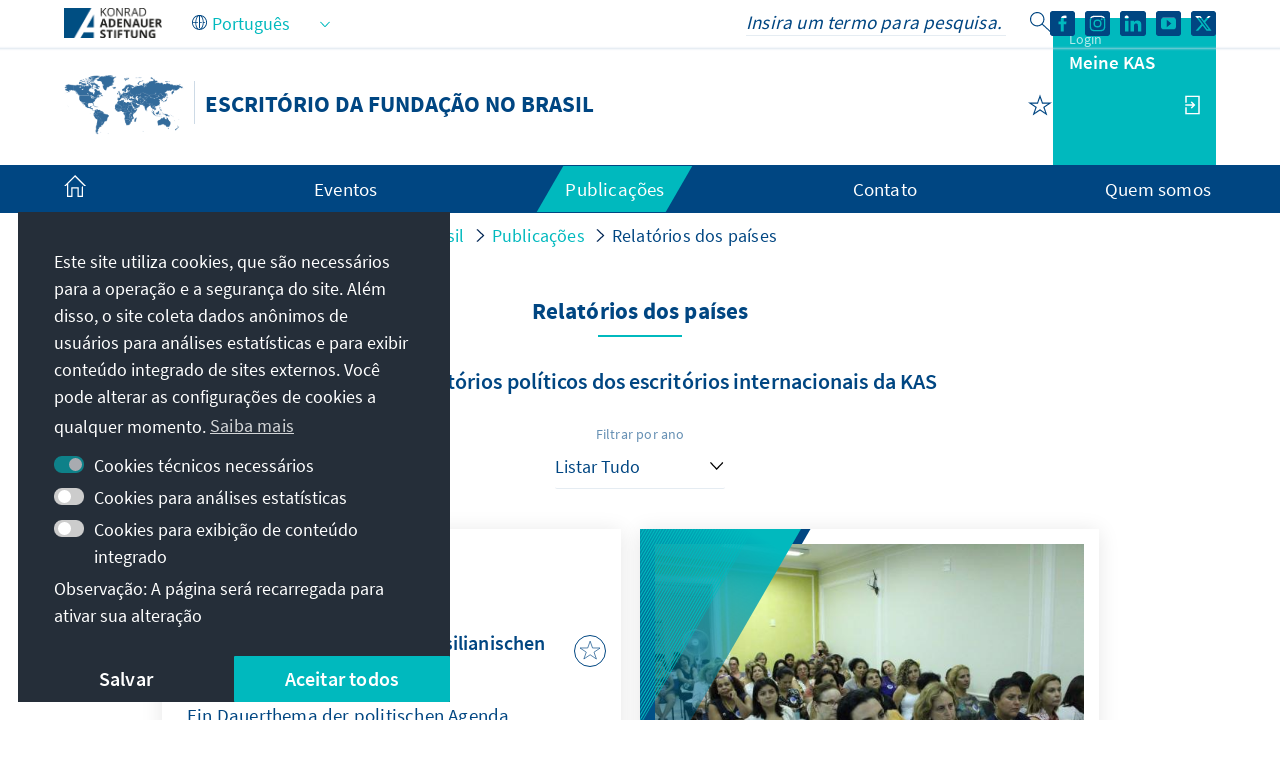

--- FILE ---
content_type: text/html;charset=UTF-8
request_url: https://www.kas.de/pt/web/brasilien/relatorios-dos-paises?p_p_id=com_liferay_asset_publisher_web_portlet_AssetPublisherPortlet_INSTANCE_PUBLIKATIONEN&p_p_lifecycle=0&p_p_state=normal&p_p_mode=view&p_r_p_resetCur=false&_com_liferay_asset_publisher_web_portlet_AssetPublisherPortlet_INSTANCE_PUBLIKATIONEN_redirect=%2Fpt%2Fweb%2Fbrasilien%2Frelatorios-dos-paises&_com_liferay_asset_publisher_web_portlet_AssetPublisherPortlet_INSTANCE_PUBLIKATIONEN_delta=10&_com_liferay_asset_publisher_web_portlet_AssetPublisherPortlet_INSTANCE_PUBLIKATIONEN_cur=7
body_size: 26056
content:
































	
		
			<!DOCTYPE html>
<!-- no tiles title -->
<html class="ltr" dir="ltr" lang="pt-PT">
<head>
<title>Relatórios dos países - Escritório da Fundação no Brasil - Konrad-Adenauer-Stiftung</title>
<meta content="initial-scale=1.0, width=device-width, viewport-fit=cover" name="viewport" />
<meta property="og:locale:alternate" content="ko_KP" />
<meta property="og:locale:alternate" content="hr_HR" />
<meta property="og:locale:alternate" content="kk_KZ" />
<meta property="og:locale:alternate" content="ru_RU" />
<meta property="og:locale:alternate" content="he_IL" />
<meta property="og:locale:alternate" content="hu_HU" />
<meta property="og:locale:alternate" content="th_TH" />
<meta property="og:locale:alternate" content="mn_MN" />
<meta property="og:locale:alternate" content="de_DE" />
<meta property="og:locale:alternate" content="cs_CZ" />
<meta property="og:locale:alternate" content="hy_AM" />
<meta property="og:locale:alternate" content="tr_TR" />
<meta property="og:locale:alternate" content="et_EE" />
<meta property="og:locale:alternate" content="pl_PL" />
<meta property="og:locale:alternate" content="sk_SK" />
<meta property="og:locale:alternate" content="it_IT" />
<meta property="og:locale:alternate" content="vi_VN" />
<meta property="og:locale:alternate" content="en_US" />
<meta property="og:locale:alternate" content="ka_GE" />
<meta property="og:locale:alternate" content="sq_AL" />
<meta property="og:locale:alternate" content="es_ES" />
<meta property="og:locale:alternate" content="zh_CN" />
<meta property="og:locale:alternate" content="ja_JP" />
<meta property="og:locale:alternate" content="bg_BG" />
<meta property="og:locale:alternate" content="sr_RS" />
<meta property="og:locale:alternate" content="ar_SA" />
<meta property="og:locale:alternate" content="bs_BA" />
<meta property="og:locale:alternate" content="el_GR" />
<meta property="og:locale:alternate" content="be_BY" />
<meta property="og:locale:alternate" content="mk_MK" />
<meta property="og:locale:alternate" content="fr_FR" />
<meta property="og:locale:alternate" content="id_ID" />
<meta property="og:locale:alternate" content="ro_RO" />
<meta property="og:locale:alternate" content="uk_UA" />
<meta property="og:image" content="https://www.kas.de/o/kas-de-theme/images/kas_logo_socialmediaquadrat.png" />
<meta property="og:image:alt" content="KAS Logo" />
<meta property="og:image:type" content="image/png" />
<meta property="og:image:width" content="360" />
<meta property="og:image:height" content="360" />
<meta name="twitter:image" content="https://www.kas.de/o/kas-de-theme/images/kas_logo_socialmediaquadrat.png" ><meta name="twitter:image:alt" content="KAS Logo" >
<meta property="og:locale" content="pt_PT" />
<meta property="og:type" content="article" />
<meta property="twitter:title" content="Relatórios dos países" />
<meta property="og:description" content="Breves relatórios políticos dos escritórios internacionais da KAS" />
<meta property="article:section" content="Relatórios dos países" />
<meta property="article:modified_time" content="2025-04-30T14:59Z" />
<meta property="article:published_time" content="2008-07-01T00:00Z" />
<meta property="twitter:description" content="Breves relatórios políticos dos escritórios internacionais da KAS" />
<meta property="og:site_name" content="Escritório da Fundação no Brasil" />
<meta name="twitter:card" content="summary_large_image" />
<meta property="og:title" content="Relatórios dos países" />
<meta property="og:url" content="https://www.kas.de/pt/web/brasilien/relatorios-dos-paises" />
<meta name="news_keywords" content="Relatórios dos países" />
<meta name="Description" content="" />
<meta name="keywords" content="Relatórios dos países" />
<script src="https://www.kas.de/o/kas-de-theme/js/jquery-3.5.1.min.js?browserId=chrome&amp;minifierType=js&amp;languageId=pt_PT&amp;t=1769014532000" type="text/javascript"></script>
<link rel="icon" type="image/png" href="https://www.kas.de/o/kas-de-theme/images/favicons/favicon-96x96.png" sizes="96x96">
<link rel="icon" type="image/png" href="https://www.kas.de/o/kas-de-theme/images/favicons/favicon-32x32.png" sizes="32x32">
<link rel="icon" type="image/png" href="https://www.kas.de/o/kas-de-theme/images/favicons/favicon-16x16.png" sizes="16x16">
<!-- apple icons -->
<link rel="apple-touch-icon" sizes="180x180" href="https://www.kas.de/o/kas-de-theme/images/favicons/apple-icon-180x180.png">
<link rel="apple-touch-icon" sizes="152x152" href="https://www.kas.de/o/kas-de-theme/images/favicons/apple-icon-152x152.png">
<link rel="apple-touch-icon" sizes="144x144" href="https://www.kas.de/o/kas-de-theme/images/favicons/apple-icon-144x144.png">
<link rel="apple-touch-icon" sizes="120x120" href="https://www.kas.de/o/kas-de-theme/images/favicons/apple-icon-120x120.png">
<link rel="apple-touch-icon" sizes="114x114" href="https://www.kas.de/o/kas-de-theme/images/favicons/apple-icon-114x114.png">
<link rel="apple-touch-icon" sizes="76x76" href="https://www.kas.de/o/kas-de-theme/images/favicons/apple-icon-76x76.png">
<link rel="apple-touch-icon" sizes="72x72" href="https://www.kas.de/o/kas-de-theme/images/favicons/apple-icon-72x72.png">
<link rel="apple-touch-icon" sizes="60x60" href="https://www.kas.de/o/kas-de-theme/images/favicons/apple-icon-60x60.png">
<link rel="apple-touch-icon" sizes="57x57" href="https://www.kas.de/o/kas-de-theme/images/favicons/apple-icon-57x57.png">
<!-- android icons -->
<link rel="manifest" href="https://www.kas.de/o/kas-de-theme/images/favicons/manifest.json" crossorigin="use-credentials">
<!-- microsoft icons -->
<meta name="msapplication-config" content="https://www.kas.de/o/kas-de-theme/images/favicons/browserconfig.xml">
<meta name="msapplication-TileImage" content="https://www.kas.de/o/kas-de-theme/images/favicons/ms-icon-144x144.png">
<meta name="msapplication-TileColor" content="#ffffff">
<link rel="stylesheet" href="https://www.kas.de/o/kas-de-theme/css/print.css" type="text/css" media="print" />
<link rel="stylesheet" href="/o/kas-vue-frontend/style.css" type="text/css" />
<meta content="text/html; charset=UTF-8" http-equiv="content-type" />
<meta content="Relatórios dos países" lang="pt-PT" name="description" />
<script type="importmap">{"imports":{"@clayui/breadcrumb":"/o/frontend-taglib-clay/__liferay__/exports/@clayui$breadcrumb.js","react-dom":"/o/frontend-js-react-web/__liferay__/exports/react-dom.js","@clayui/charts":"/o/frontend-taglib-clay/__liferay__/exports/@clayui$charts.js","@clayui/empty-state":"/o/frontend-taglib-clay/__liferay__/exports/@clayui$empty-state.js","@clayui/navigation-bar":"/o/frontend-taglib-clay/__liferay__/exports/@clayui$navigation-bar.js","react":"/o/frontend-js-react-web/__liferay__/exports/react.js","react-dom-16":"/o/frontend-js-react-web/__liferay__/exports/react-dom-16.js","@clayui/icon":"/o/frontend-taglib-clay/__liferay__/exports/@clayui$icon.js","@clayui/table":"/o/frontend-taglib-clay/__liferay__/exports/@clayui$table.js","@clayui/slider":"/o/frontend-taglib-clay/__liferay__/exports/@clayui$slider.js","@clayui/multi-select":"/o/frontend-taglib-clay/__liferay__/exports/@clayui$multi-select.js","@clayui/nav":"/o/frontend-taglib-clay/__liferay__/exports/@clayui$nav.js","@clayui/provider":"/o/frontend-taglib-clay/__liferay__/exports/@clayui$provider.js","@clayui/panel":"/o/frontend-taglib-clay/__liferay__/exports/@clayui$panel.js","@clayui/list":"/o/frontend-taglib-clay/__liferay__/exports/@clayui$list.js","@liferay/dynamic-data-mapping-form-field-type":"/o/dynamic-data-mapping-form-field-type/__liferay__/index.js","@clayui/date-picker":"/o/frontend-taglib-clay/__liferay__/exports/@clayui$date-picker.js","@clayui/label":"/o/frontend-taglib-clay/__liferay__/exports/@clayui$label.js","@liferay/frontend-js-api/data-set":"/o/frontend-js-dependencies-web/__liferay__/exports/@liferay$js-api$data-set.js","@clayui/core":"/o/frontend-taglib-clay/__liferay__/exports/@clayui$core.js","@clayui/pagination-bar":"/o/frontend-taglib-clay/__liferay__/exports/@clayui$pagination-bar.js","@clayui/layout":"/o/frontend-taglib-clay/__liferay__/exports/@clayui$layout.js","@clayui/multi-step-nav":"/o/frontend-taglib-clay/__liferay__/exports/@clayui$multi-step-nav.js","@liferay/frontend-js-api":"/o/frontend-js-dependencies-web/__liferay__/exports/@liferay$js-api.js","@clayui/toolbar":"/o/frontend-taglib-clay/__liferay__/exports/@clayui$toolbar.js","@clayui/badge":"/o/frontend-taglib-clay/__liferay__/exports/@clayui$badge.js","react-dom-18":"/o/frontend-js-react-web/__liferay__/exports/react-dom-18.js","@clayui/link":"/o/frontend-taglib-clay/__liferay__/exports/@clayui$link.js","@clayui/card":"/o/frontend-taglib-clay/__liferay__/exports/@clayui$card.js","@clayui/tooltip":"/o/frontend-taglib-clay/__liferay__/exports/@clayui$tooltip.js","@clayui/button":"/o/frontend-taglib-clay/__liferay__/exports/@clayui$button.js","@clayui/tabs":"/o/frontend-taglib-clay/__liferay__/exports/@clayui$tabs.js","@clayui/sticker":"/o/frontend-taglib-clay/__liferay__/exports/@clayui$sticker.js","@clayui/form":"/o/frontend-taglib-clay/__liferay__/exports/@clayui$form.js","@clayui/popover":"/o/frontend-taglib-clay/__liferay__/exports/@clayui$popover.js","@clayui/shared":"/o/frontend-taglib-clay/__liferay__/exports/@clayui$shared.js","@clayui/localized-input":"/o/frontend-taglib-clay/__liferay__/exports/@clayui$localized-input.js","@clayui/modal":"/o/frontend-taglib-clay/__liferay__/exports/@clayui$modal.js","@clayui/color-picker":"/o/frontend-taglib-clay/__liferay__/exports/@clayui$color-picker.js","@clayui/pagination":"/o/frontend-taglib-clay/__liferay__/exports/@clayui$pagination.js","@clayui/autocomplete":"/o/frontend-taglib-clay/__liferay__/exports/@clayui$autocomplete.js","@clayui/management-toolbar":"/o/frontend-taglib-clay/__liferay__/exports/@clayui$management-toolbar.js","@clayui/time-picker":"/o/frontend-taglib-clay/__liferay__/exports/@clayui$time-picker.js","@clayui/upper-toolbar":"/o/frontend-taglib-clay/__liferay__/exports/@clayui$upper-toolbar.js","@clayui/loading-indicator":"/o/frontend-taglib-clay/__liferay__/exports/@clayui$loading-indicator.js","@clayui/drop-down":"/o/frontend-taglib-clay/__liferay__/exports/@clayui$drop-down.js","@clayui/data-provider":"/o/frontend-taglib-clay/__liferay__/exports/@clayui$data-provider.js","@liferay/language/":"/o/js/language/","@clayui/css":"/o/frontend-taglib-clay/__liferay__/exports/@clayui$css.js","@clayui/alert":"/o/frontend-taglib-clay/__liferay__/exports/@clayui$alert.js","@clayui/progress-bar":"/o/frontend-taglib-clay/__liferay__/exports/@clayui$progress-bar.js","react-16":"/o/frontend-js-react-web/__liferay__/exports/react-16.js","react-18":"/o/frontend-js-react-web/__liferay__/exports/react-18.js"},"scopes":{}}</script><script data-senna-track="temporary">var Liferay = window.Liferay || {};Liferay.Icons = Liferay.Icons || {};Liferay.Icons.controlPanelSpritemap = 'https://www.kas.de/o/admin-theme/images/clay/icons.svg'; Liferay.Icons.spritemap = 'https://www.kas.de/o/kas-de-theme/images/clay/icons.svg';</script>
<script data-senna-track="permanent" type="text/javascript">window.Liferay = window.Liferay || {}; window.Liferay.CSP = {nonce: ''};</script>
<script data-senna-track="permanent" src="/combo?browserId=chrome&minifierType=js&languageId=pt_PT&t=1769014552590&/o/frontend-js-jquery-web/jquery/jquery.min.js&/o/frontend-js-jquery-web/jquery/init.js&/o/frontend-js-jquery-web/jquery/ajax.js&/o/frontend-js-jquery-web/jquery/bootstrap.bundle.min.js&/o/frontend-js-jquery-web/jquery/collapsible_search.js&/o/frontend-js-jquery-web/jquery/fm.js&/o/frontend-js-jquery-web/jquery/form.js&/o/frontend-js-jquery-web/jquery/popper.min.js&/o/frontend-js-jquery-web/jquery/side_navigation.js" type="text/javascript"></script>
<link data-senna-track="temporary" href="https://www.kas.de/pt/web/brasilien/relatorios-dos-paises" rel="canonical" />
<link data-senna-track="temporary" href="https://www.kas.de/pt/web/brasilien/relatorios-dos-paises" hreflang="pt-PT" rel="alternate" />
<link data-senna-track="temporary" href="https://www.kas.de/en/web/brasilien/relatorios-dos-paises" hreflang="en-US" rel="alternate" />
<link data-senna-track="temporary" href="https://www.kas.de/de/web/brasilien/relatorios-dos-paises" hreflang="de-DE" rel="alternate" />
<link data-senna-track="temporary" href="https://www.kas.de/pt/web/brasilien/relatorios-dos-paises" hreflang="x-default" rel="alternate" />
<link href="https://www.kas.de/o/kas-de-theme/images/favicon.ico" rel="apple-touch-icon" />
<link href="https://www.kas.de/o/kas-de-theme/images/favicon.ico" rel="icon" />
<link class="lfr-css-file" data-senna-track="temporary" href="https://www.kas.de/o/kas-de-theme/css/clay.css?browserId=chrome&amp;themeId=kas_WAR_kasdetheme&amp;minifierType=css&amp;languageId=pt_PT&amp;t=1769014532000" id="liferayAUICSS" rel="stylesheet" type="text/css" />
<link href="/combo?browserId=chrome&amp;minifierType=css&amp;themeId=kas_WAR_kasdetheme&amp;languageId=pt_PT&amp;com_liferay_asset_publisher_web_portlet_AssetPublisherPortlet_INSTANCE_ADT_FOOTER_01:%2Fo%2Fasset-publisher-web%2Fcss%2Fmain.css&amp;com_liferay_product_navigation_product_menu_web_portlet_ProductMenuPortlet:%2Fo%2Fproduct-navigation-product-menu-web%2Fcss%2Fmain.css&amp;com_liferay_product_navigation_user_personal_bar_web_portlet_ProductNavigationUserPersonalBarPortlet:%2Fo%2Fproduct-navigation-user-personal-bar-web%2Fcss%2Fmain.css&amp;com_liferay_site_navigation_menu_web_portlet_SiteNavigationMenuPortlet_INSTANCE_kas_footer_navigation:%2Fo%2Fsite-navigation-menu-web%2Fcss%2Fmain.css&amp;t=1769014532000" rel="stylesheet" type="text/css"
data-senna-track="temporary" id="9283317e" />
<script type="text/javascript" data-senna-track="temporary">
// <![CDATA[
var Liferay = Liferay || {};
Liferay.Browser = {
acceptsGzip: function () {
return true;
},
getMajorVersion: function () {
return 131.0;
},
getRevision: function () {
return '537.36';
},
getVersion: function () {
return '131.0';
},
isAir: function () {
return false;
},
isChrome: function () {
return true;
},
isEdge: function () {
return false;
},
isFirefox: function () {
return false;
},
isGecko: function () {
return true;
},
isIe: function () {
return false;
},
isIphone: function () {
return false;
},
isLinux: function () {
return false;
},
isMac: function () {
return true;
},
isMobile: function () {
return false;
},
isMozilla: function () {
return false;
},
isOpera: function () {
return false;
},
isRtf: function () {
return true;
},
isSafari: function () {
return true;
},
isSun: function () {
return false;
},
isWebKit: function () {
return true;
},
isWindows: function () {
return false;
}
};
Liferay.Data = Liferay.Data || {};
Liferay.Data.ICONS_INLINE_SVG = true;
Liferay.Data.NAV_SELECTOR = '#navigation';
Liferay.Data.NAV_SELECTOR_MOBILE = '#navigationCollapse';
Liferay.Data.isCustomizationView = function () {
return false;
};
Liferay.Data.notices = [
];
(function () {
var available = {};
var direction = {};
available['de_DE'] = 'alemão\x20\x28Alemanha\x29';
direction['de_DE'] = 'ltr';
available['ar_SA'] = 'árabe\x20\x28Arábia\x20Saudita\x29';
direction['ar_SA'] = 'rtl';
available['be_BY'] = 'bielorrusso\x20\x28Bielorrússia\x29';
direction['be_BY'] = 'ltr';
available['bg_BG'] = 'búlgaro\x20\x28Bulgária\x29';
direction['bg_BG'] = 'ltr';
available['bs_BA'] = 'bósnio\x20\x28Bósnia\x20e\x20Herzegovina\x29';
direction['bs_BA'] = 'ltr';
available['cs_CZ'] = 'checo\x20\x28Chéquia\x29';
direction['cs_CZ'] = 'ltr';
available['el_GR'] = 'grego\x20\x28Grécia\x29';
direction['el_GR'] = 'ltr';
available['en_US'] = 'inglês\x20\x28Estados\x20Unidos\x29';
direction['en_US'] = 'ltr';
available['es_ES'] = 'espanhol\x20\x28Espanha\x29';
direction['es_ES'] = 'ltr';
available['et_EE'] = 'estónio\x20\x28Estónia\x29';
direction['et_EE'] = 'ltr';
available['fr_FR'] = 'francês\x20\x28França\x29';
direction['fr_FR'] = 'ltr';
available['he_IL'] = 'hebraico\x20\x28Israel\x29';
direction['he_IL'] = 'rtl';
available['hi_IN'] = 'hindi\x20\x28Índia\x29';
direction['hi_IN'] = 'ltr';
available['hr_HR'] = 'croata\x20\x28Croácia\x29';
direction['hr_HR'] = 'ltr';
available['hu_HU'] = 'húngaro\x20\x28Hungria\x29';
direction['hu_HU'] = 'ltr';
available['hy_AM'] = 'arménio\x20\x28Arménia\x29';
direction['hy_AM'] = 'ltr';
available['id_ID'] = 'indonésio\x20\x28Indonésia\x29';
direction['id_ID'] = 'ltr';
available['it_IT'] = 'italiano\x20\x28Itália\x29';
direction['it_IT'] = 'ltr';
available['ja_JP'] = 'japonês\x20\x28Japão\x29';
direction['ja_JP'] = 'ltr';
available['ka_GE'] = 'georgiano\x20\x28Geórgia\x29';
direction['ka_GE'] = 'ltr';
available['kk_KZ'] = 'cazaque\x20\x28Cazaquistão\x29';
direction['kk_KZ'] = 'ltr';
available['ko_KP'] = 'coreano\x20\x28Coreia\x20do\x20Norte\x29';
direction['ko_KP'] = 'ltr';
available['mk_MK'] = 'macedónio\x20\x28Macedónia\x20do\x20Norte\x29';
direction['mk_MK'] = 'ltr';
available['mn_MN'] = 'mongol\x20\x28Mongólia\x29';
direction['mn_MN'] = 'ltr';
available['nl_NL'] = 'neerlandês\x20\x28Países\x20Baixos\x29';
direction['nl_NL'] = 'ltr';
available['no_NO'] = 'norueguês\x20\x28Noruega\x29';
direction['no_NO'] = 'ltr';
available['pl_PL'] = 'polaco\x20\x28Polónia\x29';
direction['pl_PL'] = 'ltr';
available['pt_PT'] = 'português\x20\x28Portugal\x29';
direction['pt_PT'] = 'ltr';
available['ro_RO'] = 'romeno\x20\x28Roménia\x29';
direction['ro_RO'] = 'ltr';
available['ru_RU'] = 'russo\x20\x28Rússia\x29';
direction['ru_RU'] = 'ltr';
available['sk_SK'] = 'eslovaco\x20\x28Eslováquia\x29';
direction['sk_SK'] = 'ltr';
available['sq_AL'] = 'albanês\x20\x28Albânia\x29';
direction['sq_AL'] = 'ltr';
available['sr_RS'] = 'sérvio\x20\x28Sérvia\x29';
direction['sr_RS'] = 'ltr';
available['sv_SE'] = 'sueco\x20\x28Suécia\x29';
direction['sv_SE'] = 'ltr';
available['th_TH'] = 'tailandês\x20\x28Tailândia\x29';
direction['th_TH'] = 'ltr';
available['tr_TR'] = 'turco\x20\x28Turquia\x29';
direction['tr_TR'] = 'ltr';
available['uk_UA'] = 'ucraniano\x20\x28Ucrânia\x29';
direction['uk_UA'] = 'ltr';
available['vi_VN'] = 'vietnamita\x20\x28Vietname\x29';
direction['vi_VN'] = 'ltr';
available['zh_CN'] = 'chinês\x20\x28China\x29';
direction['zh_CN'] = 'ltr';
let _cache = {};
if (Liferay && Liferay.Language && Liferay.Language._cache) {
_cache = Liferay.Language._cache;
}
Liferay.Language = {
_cache,
available,
direction,
get: function(key) {
let value = Liferay.Language._cache[key];
if (value === undefined) {
value = key;
}
return value;
}
};
})();
var featureFlags = {"LPD-10964":false,"LPD-37927":false,"LPD-10889":false,"LPS-193884":false,"LPD-30371":false,"LPD-11131":true,"LPS-178642":false,"LPS-193005":false,"LPD-31789":false,"LPD-10562":false,"LPD-11212":false,"COMMERCE-8087":false,"LPD-39304":true,"LPD-13311":true,"LRAC-10757":false,"LPD-35941":false,"LPS-180090":false,"LPS-178052":false,"LPD-21414":false,"LPS-185892":false,"LPS-186620":false,"LPD-40533":true,"LPD-40534":true,"LPS-184404":false,"LPD-40530":true,"LPD-20640":false,"LPS-198183":false,"LPD-38869":true,"LPD-35678":false,"LPD-6378":false,"LPS-153714":false,"LPD-11848":false,"LPS-170670":false,"LPD-7822":false,"LPS-169981":false,"LPD-21926":false,"LPS-177027":false,"LPD-37531":false,"LPD-11003":false,"LPD-36446":false,"LPD-39437":false,"LPS-135430":false,"LPD-20556":false,"LPD-45276":false,"LPS-134060":false,"LPS-164563":false,"LPD-32050":false,"LPS-122920":false,"LPS-199086":false,"LPD-35128":false,"LPD-10588":false,"LPD-13778":true,"LPD-11313":false,"LPD-6368":false,"LPD-34594":false,"LPS-202104":false,"LPD-19955":false,"LPD-35443":false,"LPD-39967":false,"LPD-11235":false,"LPD-11232":false,"LPS-196935":true,"LPD-43542":false,"LPS-176691":false,"LPS-197909":false,"LPD-29516":false,"COMMERCE-8949":false,"LPD-11228":false,"LPS-153813":false,"LPD-17809":false,"COMMERCE-13024":false,"LPS-165482":false,"LPS-193551":false,"LPS-197477":false,"LPS-174816":false,"LPS-186360":false,"LPD-30204":false,"LPD-32867":false,"LPS-153332":false,"LPD-35013":false,"LPS-179669":false,"LPS-174417":false,"LPD-44091":true,"LPD-31212":false,"LPD-18221":false,"LPS-155284":false,"LRAC-15017":false,"LPD-19870":false,"LPS-200108":false,"LPD-20131":false,"LPS-159643":false,"LPS-129412":false,"LPS-169837":false,"LPD-20379":false};
Liferay.FeatureFlags = Object.keys(featureFlags).reduce(
(acc, key) => ({
...acc, [key]: featureFlags[key] === 'true' || featureFlags[key] === true
}), {}
);
Liferay.PortletKeys = {
DOCUMENT_LIBRARY: 'com_liferay_document_library_web_portlet_DLPortlet',
DYNAMIC_DATA_MAPPING: 'com_liferay_dynamic_data_mapping_web_portlet_DDMPortlet',
ITEM_SELECTOR: 'com_liferay_item_selector_web_portlet_ItemSelectorPortlet'
};
Liferay.PropsValues = {
JAVASCRIPT_SINGLE_PAGE_APPLICATION_TIMEOUT: 0,
UPLOAD_SERVLET_REQUEST_IMPL_MAX_SIZE: 104857600
};
Liferay.ThemeDisplay = {
getLayoutId: function () {
return '8';
},
getLayoutRelativeControlPanelURL: function () {
return '/pt/group/brasilien/~/control_panel/manage?p_p_id=com_liferay_asset_publisher_web_portlet_AssetPublisherPortlet_INSTANCE_PUBLIKATIONEN';
},
getLayoutRelativeURL: function () {
return '/pt/web/brasilien/relatorios-dos-paises';
},
getLayoutURL: function () {
return 'https://www.kas.de/pt/web/brasilien/relatorios-dos-paises';
},
getParentLayoutId: function () {
return '7';
},
isControlPanel: function () {
return false;
},
isPrivateLayout: function () {
return 'false';
},
isVirtualLayout: function () {
return false;
},
getBCP47LanguageId: function () {
return 'pt-PT';
},
getCanonicalURL: function () {
return 'https\x3a\x2f\x2fwww\x2ekas\x2ede\x2fpt\x2fweb\x2fbrasilien\x2frelatorios-dos-paises';
},
getCDNBaseURL: function () {
return 'https://www.kas.de';
},
getCDNDynamicResourcesHost: function () {
return '';
},
getCDNHost: function () {
return '';
},
getCompanyGroupId: function () {
return '252047';
},
getCompanyId: function () {
return '252001';
},
getDefaultLanguageId: function () {
return 'pt_PT';
},
getDoAsUserIdEncoded: function () {
return '';
},
getLanguageId: function () {
return 'pt_PT';
},
getParentGroupId: function () {
return '265553';
},
getPathContext: function () {
return '';
},
getPathImage: function () {
return '/image';
},
getPathJavaScript: function () {
return '/o/frontend-js-web';
},
getPathMain: function () {
return '/pt/c';
},
getPathThemeImages: function () {
return 'https://www.kas.de/o/kas-de-theme/images';
},
getPathThemeRoot: function () {
return '/o/kas-de-theme';
},
getPlid: function () {
return '265705';
},
getPortalURL: function () {
return 'https://www.kas.de';
},
getRealUserId: function () {
return '252004';
},
getRemoteAddr: function () {
return '195.30.23.129';
},
getRemoteHost: function () {
return '195.30.23.129';
},
getScopeGroupId: function () {
return '265553';
},
getScopeGroupIdOrLiveGroupId: function () {
return '265553';
},
getSessionId: function () {
return '';
},
getSiteAdminURL: function () {
return 'https://www.kas.de/group/brasilien/~/control_panel/manage?p_p_lifecycle=0&p_p_state=maximized&p_p_mode=view';
},
getSiteGroupId: function () {
return '265553';
},
getTimeZone: function() {
return 'UTC';
},
getURLControlPanel: function() {
return '/pt/group/control_panel?refererPlid=265705';
},
getURLHome: function () {
return 'https\x3a\x2f\x2fwww\x2ekas\x2ede\x2fweb\x2fguest';
},
getUserEmailAddress: function () {
return '';
},
getUserId: function () {
return '252004';
},
getUserName: function () {
return '';
},
isAddSessionIdToURL: function () {
return false;
},
isImpersonated: function () {
return false;
},
isSignedIn: function () {
return false;
},
isStagedPortlet: function () {
return true;
},
isStateExclusive: function () {
return false;
},
isStateMaximized: function () {
return false;
},
isStatePopUp: function () {
return false;
}
};
var themeDisplay = Liferay.ThemeDisplay;
Liferay.AUI = {
getCombine: function () {
return true;
},
getComboPath: function () {
return '/combo/?browserId=chrome&minifierType=&languageId=pt_PT&t=1769014542813&';
},
getDateFormat: function () {
return '%d/%m/%Y';
},
getEditorCKEditorPath: function () {
return '/o/frontend-editor-ckeditor-web';
},
getFilter: function () {
var filter = 'raw';
filter = 'min';
return filter;
},
getFilterConfig: function () {
var instance = this;
var filterConfig = null;
if (!instance.getCombine()) {
filterConfig = {
replaceStr: '.js' + instance.getStaticResourceURLParams(),
searchExp: '\\.js$'
};
}
return filterConfig;
},
getJavaScriptRootPath: function () {
return '/o/frontend-js-web';
},
getPortletRootPath: function () {
return '/html/portlet';
},
getStaticResourceURLParams: function () {
return '?browserId=chrome&minifierType=&languageId=pt_PT&t=1769014542813';
}
};
Liferay.authToken = 'bjDRAWgY';
Liferay.currentURL = '\x2fpt\x2fweb\x2fbrasilien\x2frelatorios-dos-paises\x3fp_p_id\x3dcom_liferay_asset_publisher_web_portlet_AssetPublisherPortlet_INSTANCE_PUBLIKATIONEN\x26p_p_lifecycle\x3d0\x26p_p_state\x3dnormal\x26p_p_mode\x3dview\x26p_r_p_resetCur\x3dfalse\x26_com_liferay_asset_publisher_web_portlet_AssetPublisherPortlet_INSTANCE_PUBLIKATIONEN_redirect\x3d\x252Fpt\x252Fweb\x252Fbrasilien\x252Frelatorios-dos-paises\x26_com_liferay_asset_publisher_web_portlet_AssetPublisherPortlet_INSTANCE_PUBLIKATIONEN_delta\x3d10\x26_com_liferay_asset_publisher_web_portlet_AssetPublisherPortlet_INSTANCE_PUBLIKATIONEN_cur\x3d7';
Liferay.currentURLEncoded = '\x252Fpt\x252Fweb\x252Fbrasilien\x252Frelatorios-dos-paises\x253Fp_p_id\x253Dcom_liferay_asset_publisher_web_portlet_AssetPublisherPortlet_INSTANCE_PUBLIKATIONEN\x2526p_p_lifecycle\x253D0\x2526p_p_state\x253Dnormal\x2526p_p_mode\x253Dview\x2526p_r_p_resetCur\x253Dfalse\x2526_com_liferay_asset_publisher_web_portlet_AssetPublisherPortlet_INSTANCE_PUBLIKATIONEN_redirect\x253D\x25252Fpt\x25252Fweb\x25252Fbrasilien\x25252Frelatorios-dos-paises\x2526_com_liferay_asset_publisher_web_portlet_AssetPublisherPortlet_INSTANCE_PUBLIKATIONEN_delta\x253D10\x2526_com_liferay_asset_publisher_web_portlet_AssetPublisherPortlet_INSTANCE_PUBLIKATIONEN_cur\x253D7';
// ]]>
</script>
<script data-senna-track="temporary" type="text/javascript">window.__CONFIG__= {basePath: '',combine: true, defaultURLParams: null, explainResolutions: false, exposeGlobal: false, logLevel: 'warn', moduleType: 'module', namespace:'Liferay', nonce: '', reportMismatchedAnonymousModules: 'warn', resolvePath: '/o/js_resolve_modules', url: '/combo/?browserId=chrome&minifierType=js&languageId=pt_PT&t=1769014542813&', waitTimeout: 60000};</script><script data-senna-track="permanent" src="/o/frontend-js-loader-modules-extender/loader.js?&mac=9WaMmhziBCkScHZwrrVcOR7VZF4=&browserId=chrome&languageId=pt_PT&minifierType=js" type="text/javascript"></script><script data-senna-track="permanent" src="/combo?browserId=chrome&minifierType=js&languageId=pt_PT&t=1769014542813&/o/frontend-js-aui-web/aui/aui/aui-min.js&/o/frontend-js-aui-web/liferay/modules.js&/o/frontend-js-aui-web/liferay/aui_sandbox.js&/o/frontend-js-aui-web/aui/attribute-base/attribute-base-min.js&/o/frontend-js-aui-web/aui/attribute-complex/attribute-complex-min.js&/o/frontend-js-aui-web/aui/attribute-core/attribute-core-min.js&/o/frontend-js-aui-web/aui/attribute-observable/attribute-observable-min.js&/o/frontend-js-aui-web/aui/attribute-extras/attribute-extras-min.js&/o/frontend-js-aui-web/aui/event-custom-base/event-custom-base-min.js&/o/frontend-js-aui-web/aui/event-custom-complex/event-custom-complex-min.js&/o/frontend-js-aui-web/aui/oop/oop-min.js&/o/frontend-js-aui-web/aui/aui-base-lang/aui-base-lang-min.js&/o/frontend-js-aui-web/liferay/dependency.js&/o/frontend-js-aui-web/liferay/util.js&/o/oauth2-provider-web/js/liferay.js&/o/frontend-js-web/liferay/dom_task_runner.js&/o/frontend-js-web/liferay/events.js&/o/frontend-js-web/liferay/lazy_load.js&/o/frontend-js-web/liferay/liferay.js&/o/frontend-js-web/liferay/global.bundle.js&/o/frontend-js-web/liferay/portlet.js&/o/frontend-js-web/liferay/workflow.js" type="text/javascript"></script>
<script data-senna-track="temporary" type="text/javascript">window.Liferay = Liferay || {}; window.Liferay.OAuth2 = {getAuthorizeURL: function() {return 'https://www.kas.de/o/oauth2/authorize';}, getBuiltInRedirectURL: function() {return 'https://www.kas.de/o/oauth2/redirect';}, getIntrospectURL: function() { return 'https://www.kas.de/o/oauth2/introspect';}, getTokenURL: function() {return 'https://www.kas.de/o/oauth2/token';}, getUserAgentApplication: function(externalReferenceCode) {return Liferay.OAuth2._userAgentApplications[externalReferenceCode];}, _userAgentApplications: {}}</script><script data-senna-track="temporary" type="text/javascript">try {var MODULE_MAIN='frontend-editor-alloyeditor-web@5.0.56/index';var MODULE_PATH='/o/frontend-editor-alloyeditor-web';/**
* SPDX-FileCopyrightText: (c) 2000 Liferay, Inc. https://liferay.com
* SPDX-License-Identifier: LGPL-2.1-or-later OR LicenseRef-Liferay-DXP-EULA-2.0.0-2023-06
*/
(function () {
AUI().applyConfig({
groups: {
alloyeditor: {
base: MODULE_PATH + '/js/legacy/',
combine: Liferay.AUI.getCombine(),
filter: Liferay.AUI.getFilterConfig(),
modules: {
'liferay-alloy-editor': {
path: 'alloyeditor.js',
requires: [
'aui-component',
'liferay-portlet-base',
'timers',
],
},
'liferay-alloy-editor-source': {
path: 'alloyeditor_source.js',
requires: [
'aui-debounce',
'liferay-fullscreen-source-editor',
'liferay-source-editor',
'plugin',
],
},
},
root: MODULE_PATH + '/js/legacy/',
},
},
});
})();
} catch(error) {console.error(error);}try {var MODULE_MAIN='@liferay/frontend-js-react-web@5.0.54/index';var MODULE_PATH='/o/frontend-js-react-web';/**
* SPDX-FileCopyrightText: (c) 2000 Liferay, Inc. https://liferay.com
* SPDX-License-Identifier: LGPL-2.1-or-later OR LicenseRef-Liferay-DXP-EULA-2.0.0-2023-06
*/
(function () {
AUI().applyConfig({
groups: {
react: {
// eslint-disable-next-line
mainModule: MODULE_MAIN,
},
},
});
})();
} catch(error) {console.error(error);}try {var MODULE_MAIN='portal-search-web@6.0.148/index';var MODULE_PATH='/o/portal-search-web';/**
* SPDX-FileCopyrightText: (c) 2000 Liferay, Inc. https://liferay.com
* SPDX-License-Identifier: LGPL-2.1-or-later OR LicenseRef-Liferay-DXP-EULA-2.0.0-2023-06
*/
(function () {
AUI().applyConfig({
groups: {
search: {
base: MODULE_PATH + '/js/',
combine: Liferay.AUI.getCombine(),
filter: Liferay.AUI.getFilterConfig(),
modules: {
'liferay-search-custom-range-facet': {
path: 'custom_range_facet.js',
requires: ['aui-form-validator'],
},
},
root: MODULE_PATH + '/js/',
},
},
});
})();
} catch(error) {console.error(error);}try {var MODULE_MAIN='@liferay/frontend-js-state-web@1.0.30/index';var MODULE_PATH='/o/frontend-js-state-web';/**
* SPDX-FileCopyrightText: (c) 2000 Liferay, Inc. https://liferay.com
* SPDX-License-Identifier: LGPL-2.1-or-later OR LicenseRef-Liferay-DXP-EULA-2.0.0-2023-06
*/
(function () {
AUI().applyConfig({
groups: {
state: {
// eslint-disable-next-line
mainModule: MODULE_MAIN,
},
},
});
})();
} catch(error) {console.error(error);}try {var MODULE_MAIN='dynamic-data-mapping-web@5.0.115/index';var MODULE_PATH='/o/dynamic-data-mapping-web';/**
* SPDX-FileCopyrightText: (c) 2000 Liferay, Inc. https://liferay.com
* SPDX-License-Identifier: LGPL-2.1-or-later OR LicenseRef-Liferay-DXP-EULA-2.0.0-2023-06
*/
(function () {
const LiferayAUI = Liferay.AUI;
AUI().applyConfig({
groups: {
ddm: {
base: MODULE_PATH + '/js/legacy/',
combine: Liferay.AUI.getCombine(),
filter: LiferayAUI.getFilterConfig(),
modules: {
'liferay-ddm-form': {
path: 'ddm_form.js',
requires: [
'aui-base',
'aui-datatable',
'aui-datatype',
'aui-image-viewer',
'aui-parse-content',
'aui-set',
'aui-sortable-list',
'json',
'liferay-form',
'liferay-map-base',
'liferay-translation-manager',
'liferay-util-window',
],
},
'liferay-portlet-dynamic-data-mapping': {
condition: {
trigger: 'liferay-document-library',
},
path: 'main.js',
requires: [
'arraysort',
'aui-form-builder-deprecated',
'aui-form-validator',
'aui-map',
'aui-text-unicode',
'json',
'liferay-menu',
'liferay-translation-manager',
'liferay-util-window',
'text',
],
},
'liferay-portlet-dynamic-data-mapping-custom-fields': {
condition: {
trigger: 'liferay-document-library',
},
path: 'custom_fields.js',
requires: ['liferay-portlet-dynamic-data-mapping'],
},
},
root: MODULE_PATH + '/js/legacy/',
},
},
});
})();
} catch(error) {console.error(error);}try {var MODULE_MAIN='staging-processes-web@5.0.65/index';var MODULE_PATH='/o/staging-processes-web';/**
* SPDX-FileCopyrightText: (c) 2000 Liferay, Inc. https://liferay.com
* SPDX-License-Identifier: LGPL-2.1-or-later OR LicenseRef-Liferay-DXP-EULA-2.0.0-2023-06
*/
(function () {
AUI().applyConfig({
groups: {
stagingprocessesweb: {
base: MODULE_PATH + '/js/legacy/',
combine: Liferay.AUI.getCombine(),
filter: Liferay.AUI.getFilterConfig(),
modules: {
'liferay-staging-processes-export-import': {
path: 'main.js',
requires: [
'aui-datatype',
'aui-dialog-iframe-deprecated',
'aui-modal',
'aui-parse-content',
'aui-toggler',
'liferay-portlet-base',
'liferay-util-window',
],
},
},
root: MODULE_PATH + '/js/legacy/',
},
},
});
})();
} catch(error) {console.error(error);}try {var MODULE_MAIN='calendar-web@5.0.105/index';var MODULE_PATH='/o/calendar-web';/**
* SPDX-FileCopyrightText: (c) 2000 Liferay, Inc. https://liferay.com
* SPDX-License-Identifier: LGPL-2.1-or-later OR LicenseRef-Liferay-DXP-EULA-2.0.0-2023-06
*/
(function () {
AUI().applyConfig({
groups: {
calendar: {
base: MODULE_PATH + '/js/legacy/',
combine: Liferay.AUI.getCombine(),
filter: Liferay.AUI.getFilterConfig(),
modules: {
'liferay-calendar-a11y': {
path: 'calendar_a11y.js',
requires: ['calendar'],
},
'liferay-calendar-container': {
path: 'calendar_container.js',
requires: [
'aui-alert',
'aui-base',
'aui-component',
'liferay-portlet-base',
],
},
'liferay-calendar-date-picker-sanitizer': {
path: 'date_picker_sanitizer.js',
requires: ['aui-base'],
},
'liferay-calendar-interval-selector': {
path: 'interval_selector.js',
requires: ['aui-base', 'liferay-portlet-base'],
},
'liferay-calendar-interval-selector-scheduler-event-link': {
path: 'interval_selector_scheduler_event_link.js',
requires: ['aui-base', 'liferay-portlet-base'],
},
'liferay-calendar-list': {
path: 'calendar_list.js',
requires: [
'aui-template-deprecated',
'liferay-scheduler',
],
},
'liferay-calendar-message-util': {
path: 'message_util.js',
requires: ['liferay-util-window'],
},
'liferay-calendar-recurrence-converter': {
path: 'recurrence_converter.js',
requires: [],
},
'liferay-calendar-recurrence-dialog': {
path: 'recurrence.js',
requires: [
'aui-base',
'liferay-calendar-recurrence-util',
],
},
'liferay-calendar-recurrence-util': {
path: 'recurrence_util.js',
requires: ['aui-base', 'liferay-util-window'],
},
'liferay-calendar-reminders': {
path: 'calendar_reminders.js',
requires: ['aui-base'],
},
'liferay-calendar-remote-services': {
path: 'remote_services.js',
requires: [
'aui-base',
'aui-component',
'liferay-calendar-util',
'liferay-portlet-base',
],
},
'liferay-calendar-session-listener': {
path: 'session_listener.js',
requires: ['aui-base', 'liferay-scheduler'],
},
'liferay-calendar-simple-color-picker': {
path: 'simple_color_picker.js',
requires: ['aui-base', 'aui-template-deprecated'],
},
'liferay-calendar-simple-menu': {
path: 'simple_menu.js',
requires: [
'aui-base',
'aui-template-deprecated',
'event-outside',
'event-touch',
'widget-modality',
'widget-position',
'widget-position-align',
'widget-position-constrain',
'widget-stack',
'widget-stdmod',
],
},
'liferay-calendar-util': {
path: 'calendar_util.js',
requires: [
'aui-datatype',
'aui-io',
'aui-scheduler',
'aui-toolbar',
'autocomplete',
'autocomplete-highlighters',
],
},
'liferay-scheduler': {
path: 'scheduler.js',
requires: [
'async-queue',
'aui-datatype',
'aui-scheduler',
'dd-plugin',
'liferay-calendar-a11y',
'liferay-calendar-message-util',
'liferay-calendar-recurrence-converter',
'liferay-calendar-recurrence-util',
'liferay-calendar-util',
'liferay-scheduler-event-recorder',
'liferay-scheduler-models',
'promise',
'resize-plugin',
],
},
'liferay-scheduler-event-recorder': {
path: 'scheduler_event_recorder.js',
requires: [
'dd-plugin',
'liferay-calendar-util',
'resize-plugin',
],
},
'liferay-scheduler-models': {
path: 'scheduler_models.js',
requires: [
'aui-datatype',
'dd-plugin',
'liferay-calendar-util',
],
},
},
root: MODULE_PATH + '/js/legacy/',
},
},
});
})();
} catch(error) {console.error(error);}try {var MODULE_MAIN='contacts-web@5.0.65/index';var MODULE_PATH='/o/contacts-web';/**
* SPDX-FileCopyrightText: (c) 2000 Liferay, Inc. https://liferay.com
* SPDX-License-Identifier: LGPL-2.1-or-later OR LicenseRef-Liferay-DXP-EULA-2.0.0-2023-06
*/
(function () {
AUI().applyConfig({
groups: {
contactscenter: {
base: MODULE_PATH + '/js/legacy/',
combine: Liferay.AUI.getCombine(),
filter: Liferay.AUI.getFilterConfig(),
modules: {
'liferay-contacts-center': {
path: 'main.js',
requires: [
'aui-io-plugin-deprecated',
'aui-toolbar',
'autocomplete-base',
'datasource-io',
'json-parse',
'liferay-portlet-base',
'liferay-util-window',
],
},
},
root: MODULE_PATH + '/js/legacy/',
},
},
});
})();
} catch(error) {console.error(error);}try {var MODULE_MAIN='portal-workflow-kaleo-designer-web@5.0.146/index';var MODULE_PATH='/o/portal-workflow-kaleo-designer-web';/**
* SPDX-FileCopyrightText: (c) 2000 Liferay, Inc. https://liferay.com
* SPDX-License-Identifier: LGPL-2.1-or-later OR LicenseRef-Liferay-DXP-EULA-2.0.0-2023-06
*/
(function () {
AUI().applyConfig({
groups: {
'kaleo-designer': {
base: MODULE_PATH + '/designer/js/legacy/',
combine: Liferay.AUI.getCombine(),
filter: Liferay.AUI.getFilterConfig(),
modules: {
'liferay-kaleo-designer-autocomplete-util': {
path: 'autocomplete_util.js',
requires: ['autocomplete', 'autocomplete-highlighters'],
},
'liferay-kaleo-designer-definition-diagram-controller': {
path: 'definition_diagram_controller.js',
requires: [
'liferay-kaleo-designer-field-normalizer',
'liferay-kaleo-designer-utils',
],
},
'liferay-kaleo-designer-dialogs': {
path: 'dialogs.js',
requires: ['liferay-util-window'],
},
'liferay-kaleo-designer-editors': {
path: 'editors.js',
requires: [
'aui-ace-editor',
'aui-ace-editor-mode-xml',
'aui-base',
'aui-datatype',
'aui-node',
'liferay-kaleo-designer-autocomplete-util',
'liferay-kaleo-designer-utils',
],
},
'liferay-kaleo-designer-field-normalizer': {
path: 'field_normalizer.js',
requires: ['liferay-kaleo-designer-remote-services'],
},
'liferay-kaleo-designer-nodes': {
path: 'nodes.js',
requires: [
'aui-datatable',
'aui-datatype',
'aui-diagram-builder',
'liferay-kaleo-designer-editors',
'liferay-kaleo-designer-utils',
],
},
'liferay-kaleo-designer-remote-services': {
path: 'remote_services.js',
requires: ['aui-io'],
},
'liferay-kaleo-designer-templates': {
path: 'templates.js',
requires: ['aui-tpl-snippets-deprecated'],
},
'liferay-kaleo-designer-utils': {
path: 'utils.js',
requires: [],
},
'liferay-kaleo-designer-xml-definition': {
path: 'xml_definition.js',
requires: [
'aui-base',
'aui-component',
'dataschema-xml',
'datatype-xml',
],
},
'liferay-kaleo-designer-xml-definition-serializer': {
path: 'xml_definition_serializer.js',
requires: ['escape', 'liferay-kaleo-designer-xml-util'],
},
'liferay-kaleo-designer-xml-util': {
path: 'xml_util.js',
requires: ['aui-base'],
},
'liferay-portlet-kaleo-designer': {
path: 'main.js',
requires: [
'aui-ace-editor',
'aui-ace-editor-mode-xml',
'aui-tpl-snippets-deprecated',
'dataschema-xml',
'datasource',
'datatype-xml',
'event-valuechange',
'io-form',
'liferay-kaleo-designer-autocomplete-util',
'liferay-kaleo-designer-editors',
'liferay-kaleo-designer-nodes',
'liferay-kaleo-designer-remote-services',
'liferay-kaleo-designer-utils',
'liferay-kaleo-designer-xml-util',
'liferay-util-window',
],
},
},
root: MODULE_PATH + '/designer/js/legacy/',
},
},
});
})();
} catch(error) {console.error(error);}try {var MODULE_MAIN='exportimport-web@5.0.100/index';var MODULE_PATH='/o/exportimport-web';/**
* SPDX-FileCopyrightText: (c) 2000 Liferay, Inc. https://liferay.com
* SPDX-License-Identifier: LGPL-2.1-or-later OR LicenseRef-Liferay-DXP-EULA-2.0.0-2023-06
*/
(function () {
AUI().applyConfig({
groups: {
exportimportweb: {
base: MODULE_PATH + '/js/legacy/',
combine: Liferay.AUI.getCombine(),
filter: Liferay.AUI.getFilterConfig(),
modules: {
'liferay-export-import-export-import': {
path: 'main.js',
requires: [
'aui-datatype',
'aui-dialog-iframe-deprecated',
'aui-modal',
'aui-parse-content',
'aui-toggler',
'liferay-portlet-base',
'liferay-util-window',
],
},
},
root: MODULE_PATH + '/js/legacy/',
},
},
});
})();
} catch(error) {console.error(error);}try {var MODULE_MAIN='frontend-js-components-web@2.0.80/index';var MODULE_PATH='/o/frontend-js-components-web';/**
* SPDX-FileCopyrightText: (c) 2000 Liferay, Inc. https://liferay.com
* SPDX-License-Identifier: LGPL-2.1-or-later OR LicenseRef-Liferay-DXP-EULA-2.0.0-2023-06
*/
(function () {
AUI().applyConfig({
groups: {
components: {
// eslint-disable-next-line
mainModule: MODULE_MAIN,
},
},
});
})();
} catch(error) {console.error(error);}try {var MODULE_MAIN='@liferay/document-library-web@6.0.198/index';var MODULE_PATH='/o/document-library-web';/**
* SPDX-FileCopyrightText: (c) 2000 Liferay, Inc. https://liferay.com
* SPDX-License-Identifier: LGPL-2.1-or-later OR LicenseRef-Liferay-DXP-EULA-2.0.0-2023-06
*/
(function () {
AUI().applyConfig({
groups: {
dl: {
base: MODULE_PATH + '/js/legacy/',
combine: Liferay.AUI.getCombine(),
filter: Liferay.AUI.getFilterConfig(),
modules: {
'document-library-upload-component': {
path: 'DocumentLibraryUpload.js',
requires: [
'aui-component',
'aui-data-set-deprecated',
'aui-overlay-manager-deprecated',
'aui-overlay-mask-deprecated',
'aui-parse-content',
'aui-progressbar',
'aui-template-deprecated',
'liferay-search-container',
'querystring-parse-simple',
'uploader',
],
},
},
root: MODULE_PATH + '/js/legacy/',
},
},
});
})();
} catch(error) {console.error(error);}</script>
<script type="text/javascript" data-senna-track="temporary">
// <![CDATA[
// ]]>
</script>
<link class="lfr-css-file" data-senna-track="temporary" href="https://www.kas.de/o/kas-de-theme/css/main.css?browserId=chrome&amp;themeId=kas_WAR_kasdetheme&amp;minifierType=css&amp;languageId=pt_PT&amp;t=1769014532000" id="liferayThemeCSS" rel="stylesheet" type="text/css" />
<style data-senna-track="temporary" type="text/css">
</style>
<style data-senna-track="temporary" type="text/css">
</style>
<link data-senna-track="permanent" href="/o/frontend-js-aui-web/alloy_ui.css?&mac=favIEq7hPo8AEd6k+N5OVADEEls=&browserId=chrome&languageId=pt_PT&minifierType=css&themeId=kas_WAR_kasdetheme" rel="stylesheet"></link>
<script type="module">
import {init} from '/o/frontend-js-spa-web/__liferay__/index.js';
{
init({"navigationExceptionSelectors":":not([target=\"_blank\"]):not([data-senna-off]):not([data-resource-href]):not([data-cke-saved-href]):not([data-cke-saved-href])","cacheExpirationTime":-1,"clearScreensCache":true,"portletsBlacklist":["com_liferay_login_web_portlet_CreateAccountPortlet","Protokollauszuege_WAR_fachadmin","Blacklist_WAR_fachadmin","com_liferay_nested_portlets_web_portlet_NestedPortletsPortlet","com_liferay_site_navigation_directory_web_portlet_SitesDirectoryPortlet","com_liferay_questions_web_internal_portlet_QuestionsPortlet","BenutzerVerwaltung_WAR_fachadmin","com_liferay_account_admin_web_internal_portlet_AccountUsersRegistrationPortlet","com_liferay_login_web_portlet_ForgotPasswordPortlet","FavoritKommSperren_WAR_fachadmin","com_liferay_portal_language_override_web_internal_portlet_PLOPortlet","BenutzerExportieren_WAR_fachadmin","Profilansicht_WAR_fachadmin","com_liferay_login_web_portlet_LoginPortlet","MeineProfilansicht_WAR_fachadmin","BenutzerAdmin_WAR_fachadmin","MeineIdentitaet_WAR_fachadmin","Gruppenansicht_WAR_fachadmin","Registrierung_WAR_fachadmin","RollenExportieren_WAR_fachadmin","com_liferay_login_web_portlet_FastLoginPortlet"],"excludedTargetPortlets":["com_liferay_users_admin_web_portlet_UsersAdminPortlet","com_liferay_server_admin_web_portlet_ServerAdminPortlet"],"validStatusCodes":[221,490,494,499,491,496,492,493,495,220],"debugEnabled":false,"loginRedirect":"","excludedPaths":["/c/document_library","/documents","/image"],"preloadCSS":false,"userNotification":{"message":"Parece que isso está demorando mais do que o esperado.","title":"Oops","timeout":30000},"requestTimeout":0});
}
</script>
<script type="text/javascript">
Liferay.on(
'ddmFieldBlur', function(event) {
if (window.Analytics) {
Analytics.send(
'fieldBlurred',
'Form',
{
fieldName: event.fieldName,
focusDuration: event.focusDuration,
formId: event.formId,
formPageTitle: event.formPageTitle,
page: event.page,
title: event.title
}
);
}
}
);
Liferay.on(
'ddmFieldFocus', function(event) {
if (window.Analytics) {
Analytics.send(
'fieldFocused',
'Form',
{
fieldName: event.fieldName,
formId: event.formId,
formPageTitle: event.formPageTitle,
page: event.page,
title:event.title
}
);
}
}
);
Liferay.on(
'ddmFormPageShow', function(event) {
if (window.Analytics) {
Analytics.send(
'pageViewed',
'Form',
{
formId: event.formId,
formPageTitle: event.formPageTitle,
page: event.page,
title: event.title
}
);
}
}
);
Liferay.on(
'ddmFormSubmit', function(event) {
if (window.Analytics) {
Analytics.send(
'formSubmitted',
'Form',
{
formId: event.formId,
title: event.title
}
);
}
}
);
Liferay.on(
'ddmFormView', function(event) {
if (window.Analytics) {
Analytics.send(
'formViewed',
'Form',
{
formId: event.formId,
title: event.title
}
);
}
}
);
</script><script>
</script>
<script type="text/javascript" data-senna-track="temporary">
if (window.Analytics) {
window._com_liferay_document_library_analytics_isViewFileEntry = false;
}
</script>
<script>
window.KAS = window.KAS || {};
window.KAS['googleMapsKey'] = "AIzaSyC6FNhYnU5Ho-hM9nhidIzqr6OfjjSLr9g";
</script>
</head>
<body class="chrome controls-visible default yui3-skin-sam signed-out public-page site" lang="pt-PT">
<script type="text/javascript">
window.getCookie = (name) => {
const match = document.cookie.match(new RegExp('(^| )' + name + '=([^;]+)'));
if (match) {
return match[2];
} else {
return null;
}
}
if(window.getCookie("kas_statistics_consent") != null) {
if(JSON.parse(window.getCookie("kas_statistics_consent").trim()).analytics === "allow") {
var _paq = _paq || [];
/* tracker methods like "setCustomDimension" should be called before "trackPageView" */
_paq.push(['setCustomUrl', 'https://www.kas.de' + '/pt/web/brasilien/relatorios-dos-paises?p_p_id=com_liferay_asset_publisher_web_portlet_AssetPublisherPortlet_INSTANCE_PUBLIKATIONEN&p_p_lifecycle=0&p_p_state=normal&p_p_mode=view&p_r_p_resetCur=false&_com_liferay_asset_publisher_web_portlet_AssetPublisherPortlet_INSTANCE_PUBLIKATIONEN_redirect=%2Fpt%2Fweb%2Fbrasilien%2Frelatorios-dos-paises&_com_liferay_asset_publisher_web_portlet_AssetPublisherPortlet_INSTANCE_PUBLIKATIONEN_delta=10&_com_liferay_asset_publisher_web_portlet_AssetPublisherPortlet_INSTANCE_PUBLIKATIONEN_cur=7']);
_paq.push(['setDocumentTitle', document.title]);
_paq.push(['trackPageView']);
_paq.push(['enableLinkTracking']);
(function() {
var u = "https://piwik.kas.de/";
_paq.push(['setTrackerUrl', u+'matomo.php']);
_paq.push(['setSiteId', '1'])
var d=document, g=d.createElement('script'), s=d.getElementsByTagName('script')[0];
g.type='text/javascript'; g.async=true;g.defer=true;g.src=u+'matomo.js', s.parentNode.insertBefore(g,s);
})();
}
}
</script>
<nav aria-label="Links Rápidos" class="bg-dark cadmin quick-access-nav text-center text-white" id="qeiz_quickAccessNav">
<a class="d-block p-2 sr-only sr-only-focusable text-reset" href="#main-content">
Pular para o Conteúdo principal
</a>
</nav>
<div id="wrapper" class="">
<header id="banner" role="banner" class="header-wrapper">
<div id="header" class="c-page-head c-page-head--microsite">
<div class="o-page-module o-page-module--bare c-page-head__meta">
<div class="c-page-head__logo-meta">
<a href="https://www.kas.de" class="c-page-head__back">
<img class="-hide-phone" alt="Logo der Konrad Adenauer Stiftung"
src="https://www.kas.de/o/kas-de-theme/images/KAS_Logo_Original.png"/>
<img class="-hide-desktop -hide-tablet" alt="Logo der Konrad Adenauer Stiftung"
src="https://www.kas.de/o/kas-de-theme/images/KAS_Logo_Bildmarke.png"/>
</a>
</div>
<div class="c-page-head__logo -hide-desktop">
<a href="https://www.kas.de/pt/web/brasilien" title="Escritório da Fundação no Brasil">
<img alt="Logo" src="/o/kas-de-theme/images/header/worldmap.png"/>
</a>
</div>
<div class="c-page-head__language-select c-language-select">
<svg class="c-language-select__icon c-language-select__icon--globe">
<use xlink:href="https://www.kas.de/o/kas-de-theme/images/svg_sprite.svg#icon-globe"></use>
</svg>
<div class="portlet-boundary portlet-boundary_com_liferay_site_navigation_language_web_portlet_SiteNavigationLanguagePortlet_ portlet-static portlet-static-end portlet-barebone portlet-language " id="p_p_id_com_liferay_site_navigation_language_web_portlet_SiteNavigationLanguagePortlet_INSTANCE_SNLP_MAIN_">
<span id="p_com_liferay_site_navigation_language_web_portlet_SiteNavigationLanguagePortlet_INSTANCE_SNLP_MAIN"></span>
<section class="portlet" id="portlet_com_liferay_site_navigation_language_web_portlet_SiteNavigationLanguagePortlet_INSTANCE_SNLP_MAIN">
<div class="portlet-content">
<div class="autofit-float autofit-row portlet-header">
<div class="autofit-col autofit-col-expand">
<h2 class="portlet-title-text">Seletor de idiomas</h2>
</div>
<div class="autofit-col autofit-col-end">
<div class="autofit-section">
</div>
</div>
</div>
<div class=" portlet-content-container">
<div class="portlet-body">
<form class="c-form c-language-select__form">
<select class="o-select-bare c-form__select" autocomplete="off">
<option class="c-form__option" value="/pt/c/portal/update_language?redirect=%2Fpt%2Fweb%2Fbrasilien%2Frelatorios-dos-paises%3Fp_p_id%3Dcom_liferay_asset_publisher_web_portlet_AssetPublisherPortlet_INSTANCE_PUBLIKATIONEN%26p_p_lifecycle%3D0%26p_p_state%3Dnormal%26p_p_mode%3Dview%26p_r_p_resetCur%3Dfalse%26_com_liferay_asset_publisher_web_portlet_AssetPublisherPortlet_INSTANCE_PUBLIKATIONEN_redirect%3D%252Fpt%252Fweb%252Fbrasilien%252Frelatorios-dos-paises%26_com_liferay_asset_publisher_web_portlet_AssetPublisherPortlet_INSTANCE_PUBLIKATIONEN_delta%3D10%26_com_liferay_asset_publisher_web_portlet_AssetPublisherPortlet_INSTANCE_PUBLIKATIONEN_cur%3D7&groupId=265553&privateLayout=false&layoutId=8&languageId=de_DE&persistState=false" >
Deutsch
</option>
<option class="c-form__option" value="" selected>
Português
</option>
<option class="c-form__option" value="/pt/c/portal/update_language?redirect=%2Fpt%2Fweb%2Fbrasilien%2Frelatorios-dos-paises%3Fp_p_id%3Dcom_liferay_asset_publisher_web_portlet_AssetPublisherPortlet_INSTANCE_PUBLIKATIONEN%26p_p_lifecycle%3D0%26p_p_state%3Dnormal%26p_p_mode%3Dview%26p_r_p_resetCur%3Dfalse%26_com_liferay_asset_publisher_web_portlet_AssetPublisherPortlet_INSTANCE_PUBLIKATIONEN_redirect%3D%252Fpt%252Fweb%252Fbrasilien%252Frelatorios-dos-paises%26_com_liferay_asset_publisher_web_portlet_AssetPublisherPortlet_INSTANCE_PUBLIKATIONEN_delta%3D10%26_com_liferay_asset_publisher_web_portlet_AssetPublisherPortlet_INSTANCE_PUBLIKATIONEN_cur%3D7&groupId=265553&privateLayout=false&layoutId=8&languageId=en_US&persistState=false" >
English
</option>
</select>
</form>
<script type="text/javascript">
jQuery('.c-language-select__form .c-form__select').on('change', function() {
var location = jQuery(this).val();
if (location.length) {
window.location.replace(location);
}
});
</script>
</div>
</div>
</div>
</section>
</div>
</div>
<div class="c-page-head__right-col">
<div class="c-page-head__global-search c-global-search">
<div class="portlet-boundary portlet-boundary_SearchPortlet_ portlet-static portlet-static-end portlet-barebone " id="p_p_id_SearchPortlet_">
<span id="p_SearchPortlet"></span>
<section class="portlet" id="portlet_SearchPortlet">
<div class="portlet-content">
<div class="autofit-float autofit-row portlet-header">
<div class="autofit-col autofit-col-expand">
<h2 class="portlet-title-text">Search Portlet</h2>
</div>
<div class="autofit-col autofit-col-end">
<div class="autofit-section">
</div>
</div>
</div>
<div class=" portlet-content-container">
<div class="portlet-body">
<form action="https://www.kas.de/pt/web/brasilien/relatorios-dos-paises?p_p_id=SearchPortlet&amp;p_p_lifecycle=1&amp;p_p_state=normal&amp;p_p_mode=view&amp;_SearchPortlet_javax.portlet.action=%2Fcustom%2Fsearch" class="form c-form c-search " data-fm-namespace="_SearchPortlet_" id="_SearchPortlet_searchForm" method="post" name="_SearchPortlet_searchForm" id="searchForm" >
<input class="field form-control" id="_SearchPortlet_formDate" name="_SearchPortlet_formDate" type="hidden" value="1769259020134" />
<div class="form-group input-text-wrapper">
<label class=" control-label" for="_SearchPortlet_searchTerm">
Pesquisar Tópicos
</label>
<input class="field c-search__input c-form__input c-form__input--text form-control" id="_SearchPortlet_searchTerm" name="_SearchPortlet_searchTerm" placeholder="Insira um termo para pesquisa." type="text" value="" />
</div>
<label class="c-form__btn-label c-form__btn-label--search">
<button type="submit" class="c-form__btn c-form__btn--search">
<span>Pesquisar</span>
<svg class="c-form_icon c-form_icon--input-button">
<use xlink:href="https://www.kas.de/o/kas-de-theme/images/svg_sprite.svg#icon-search"></use>
</svg>
</button>
</label>
</form>
</div>
</div>
</div>
</section>
</div>
</div>
<div class="c-page-head__sociallist">
<div class="portlet-boundary portlet-boundary_com_liferay_site_navigation_menu_web_portlet_SiteNavigationMenuPortlet_ portlet-static portlet-static-end portlet-barebone portlet-navigation " id="p_p_id_com_liferay_site_navigation_menu_web_portlet_SiteNavigationMenuPortlet_INSTANCE_kas_header_socialmedia_">
<span id="p_com_liferay_site_navigation_menu_web_portlet_SiteNavigationMenuPortlet_INSTANCE_kas_header_socialmedia"></span>
<section class="portlet" id="portlet_com_liferay_site_navigation_menu_web_portlet_SiteNavigationMenuPortlet_INSTANCE_kas_header_socialmedia">
<div class="portlet-content">
<div class="autofit-float autofit-row portlet-header">
<div class="autofit-col autofit-col-expand">
<h2 class="portlet-title-text">Menu Exibir</h2>
</div>
<div class="autofit-col autofit-col-end">
<div class="autofit-section">
</div>
</div>
</div>
<div class=" portlet-content-container">
<div class="portlet-body">
<ul class="c-social-list c-social-list--dark">
<li class="c-social-list__item">
<a class="c-social-list__link" href="https://www.facebook.com/kasbrasil" target="_blank">
<svg viewBox="0 0 30 30"> <title>Facebook</title>
<use class="hide-kas" xlink:href="https://www.kas.de/o/kas-de-theme/images/svg_sprite.svg#icon-social-facebook"></use>
</svg>
</a>
</li>
<li class="c-social-list__item">
<a class="c-social-list__link" href="https://www.instagram.com/kasbrasil/" target="_blank">
<svg viewBox="0 0 30 30"> <title>Instagram</title>
<use class="hide-kas" xlink:href="https://www.kas.de/o/kas-de-theme/images/svg_sprite.svg#icon-social-instagram"></use>
</svg>
</a>
</li>
<li class="c-social-list__item">
<a class="c-social-list__link" href="https://www.linkedin.com/company/kasbrasil/" target="_blank">
<svg viewBox="0 0 30 30"> <title>LinkedIn</title>
<use class="hide-kas" xlink:href="https://www.kas.de/o/kas-de-theme/images/svg_sprite.svg#icon-social-linkedin"></use>
</svg>
</a>
</li>
<li class="c-social-list__item">
<a class="c-social-list__link" href="https://www.youtube.com/@KASBrasil" target="_blank">
<svg viewBox="0 0 30 30"> <title>YouTube</title>
<use class="hide-kas" xlink:href="https://www.kas.de/o/kas-de-theme/images/svg_sprite.svg#icon-social-youtube"></use>
</svg>
</a>
</li>
<li class="c-social-list__item">
<a class="c-social-list__link" href="https://twitter.com/KASBrasil" target="_blank">
<svg viewBox="0 0 30 30"> <title>Twitter</title>
<use class="hide-kas" xlink:href="https://www.kas.de/o/kas-de-theme/images/svg_sprite.svg#icon-social-twitter"></use>
</svg>
</a>
</li>
</ul>
</div>
</div>
</div>
</section>
</div>
</div>
</div>
<div class="c-page-head__mobile-col">
<div class="c-page-head__touch-field c-page-head__touch-field--menu">
<svg class="c-page-head__icon c-page-head__icon--menu">
<use xlink:href="https://www.kas.de/o/kas-de-theme/images/svg_sprite.svg#icon-menu"></use>
</svg>
<svg class="c-page-head__icon c-page-head__icon--close" xmlns="http://www.w3.org/2000/svg" width="18"
height="18" viewBox="0 0 18 18">
<use xlink:href="https://www.kas.de/o/kas-de-theme/images/svg_sprite.svg#icon-close-thin"></use>
</svg>
</div>
<div class="c-page-head__touch-field c-page-head__touch-field--user">
<a href="/c/portal/login" id="sign-out" rel="nofollow" class="signed_out c-page-head__login__meta">
<svg class="sign_in_icon">
<use xlink:href="https://www.kas.de/o/kas-de-theme/images/svg_sprite.svg#sign-in"></use>
</svg>
</a>
</div>
<div class="c-page-head__touch-field c-page-head__touch-field--merkliste">
<a href="/pt/meine-merkliste">
<svg class="c-page-head__icon c-page-head__icon--merkliste">
<use xlink:href="https://www.kas.de/o/kas-de-theme/images/star-outline_head.svg#icon-star-outline_only"></use>
</svg>
<span class="c-page-head__badge hidden c-page-head__badge--mobile">0</span>
</a>
</div>
<div class="c-page-head__touch-field c-page-head__touch-field--search">
<a data-toggle="liferay-collapse" href="#mobile-search">
<svg class="c-page-head__icon c-page-head__icon--search">
<use xlink:href="https://www.kas.de/o/kas-de-theme/images/svg_sprite.svg#icon-search"></use>
</svg>
<svg class="c-page-head__icon c-page-head__icon--close" xmlns="http://www.w3.org/2000/svg" width="18"
height="18" viewBox="0 0 18 18">
<use xlink:href="https://www.kas.de/o/kas-de-theme/images/svg_sprite.svg#icon-close-thin"></use>
</svg>
</a>
</div>
</div>
</div>
<div id="mobile-search" class="c-page-head__mobile-search collapse">
<div class="portlet-boundary portlet-boundary_SearchPortlet_ portlet-static portlet-static-end portlet-barebone " id="p_p_id_SearchPortlet_">
<span id="p_SearchPortlet"></span>
<section class="portlet" id="portlet_SearchPortlet">
<div class="portlet-content">
<div class="autofit-float autofit-row portlet-header">
<div class="autofit-col autofit-col-expand">
<h2 class="portlet-title-text">Search Portlet</h2>
</div>
<div class="autofit-col autofit-col-end">
<div class="autofit-section">
</div>
</div>
</div>
<div class=" portlet-content-container">
<div class="portlet-body">
<form action="https://www.kas.de/pt/web/brasilien/relatorios-dos-paises?p_p_id=SearchPortlet&amp;p_p_lifecycle=1&amp;p_p_state=normal&amp;p_p_mode=view&amp;_SearchPortlet_javax.portlet.action=%2Fcustom%2Fsearch" class="form c-form c-search " data-fm-namespace="_SearchPortlet_" id="_SearchPortlet_searchForm" method="post" name="_SearchPortlet_searchForm" id="searchForm" >
<input class="field form-control" id="_SearchPortlet_formDate" name="_SearchPortlet_formDate" type="hidden" value="1769259020168" />
<div class="form-group input-text-wrapper">
<label class=" control-label" for="_SearchPortlet_searchTerm">
Pesquisar Tópicos
</label>
<input class="field c-search__input c-form__input c-form__input--text form-control" id="_SearchPortlet_searchTerm" name="_SearchPortlet_searchTerm" placeholder="Insira um termo para pesquisa." type="text" value="" />
</div>
<label class="c-form__btn-label c-form__btn-label--search">
<button type="submit" class="c-form__btn c-form__btn--search">
<span>Pesquisar</span>
<svg class="c-form_icon c-form_icon--input-button">
<use xlink:href="https://www.kas.de/o/kas-de-theme/images/svg_sprite.svg#icon-search"></use>
</svg>
</button>
</label>
</form>
</div>
</div>
</div>
</section>
</div>
</div>
<div class="c-page-head-main__wrapper">
<div class="o-page-module o-page-module--bare c-page-head__main">
<div class="c-page-head__left-col">
<div class="c-page-head__back__wrapper">
<a href="https://www.kas.de" class="c-page-head__back">
<img class="-hide-phone" alt="Logo der Konrad Adenauer Stiftung"
src="https://www.kas.de/o/kas-de-theme/images/KAS_Logo_Original.png"/>
</a>
</div>
<div class="c-page-head__logo -hide-mobile">
<a href="https://www.kas.de/pt/web/brasilien" title="Escritório da Fundação no Brasil">
<img alt="Logo" src="/o/kas-de-theme/images/header/worldmap.png"/>
</a>
</div>
<div class="c-page-head__title">
<span class="c-page-head__description">Escritório da Fundação no Brasil</span>
</div>
</div>
<div class="c-page-head__main__right-col">
<div class="c-page-head__global-search c-global-search">
<div class="portlet-boundary portlet-boundary_SearchPortlet_ portlet-static portlet-static-end portlet-barebone " id="p_p_id_SearchPortlet_">
<span id="p_SearchPortlet"></span>
<section class="portlet" id="portlet_SearchPortlet">
<div class="portlet-content">
<div class="autofit-float autofit-row portlet-header">
<div class="autofit-col autofit-col-expand">
<h2 class="portlet-title-text">Search Portlet</h2>
</div>
<div class="autofit-col autofit-col-end">
<div class="autofit-section">
</div>
</div>
</div>
<div class=" portlet-content-container">
<div class="portlet-body">
<form action="https://www.kas.de/pt/web/brasilien/relatorios-dos-paises?p_p_id=SearchPortlet&amp;p_p_lifecycle=1&amp;p_p_state=normal&amp;p_p_mode=view&amp;_SearchPortlet_javax.portlet.action=%2Fcustom%2Fsearch" class="form c-form c-search " data-fm-namespace="_SearchPortlet_" id="_SearchPortlet_searchForm" method="post" name="_SearchPortlet_searchForm" id="searchForm" >
<input class="field form-control" id="_SearchPortlet_formDate" name="_SearchPortlet_formDate" type="hidden" value="1769259020170" />
<div class="form-group input-text-wrapper">
<label class=" control-label" for="_SearchPortlet_searchTerm">
Pesquisar Tópicos
</label>
<input class="field c-search__input c-form__input c-form__input--text form-control" id="_SearchPortlet_searchTerm" name="_SearchPortlet_searchTerm" placeholder="Insira um termo para pesquisa." type="text" value="" />
</div>
<label class="c-form__btn-label c-form__btn-label--search">
<button type="submit" class="c-form__btn c-form__btn--search">
<span>Pesquisar</span>
<svg class="c-form_icon c-form_icon--input-button">
<use xlink:href="https://www.kas.de/o/kas-de-theme/images/svg_sprite.svg#icon-search"></use>
</svg>
</button>
</label>
</form>
</div>
</div>
</div>
</section>
</div>
</div>
<a href="/pt/meine-merkliste" rel="nofollow" title="Merkliste" class="c-page-head__merkliste">
<svg class="c-page-head__icon">
<use xlink:href="https://www.kas.de/o/kas-de-theme/images/star-outline_head.svg#icon-star-outline_only"></use>
</svg>
<span class="c-page-head__badge hidden">0</span>
</a>
<div url="/c/portal/login" id="sign-in" rel="nofollow" class="c-page-head__login signed_out">
<div class="c-page-head__login__main">
<div class="login">Login</div>
<div class="my__campus">Meine KAS</div>
</div>
<div class="c-page-head__login__meta">
<svg class="sign_in_icon">
<use xlink:href="https://www.kas.de/o/kas-de-theme/images/svg_sprite.svg#sign-in"></use>
</svg>
</div>
</div>
</div>
</div>
</div>
<div class="c-main-navigation__layer o-transparent-layer" aria-hidden="true"></div>
<nav id="navigation" class="c-main-navigation " role="navigation">
<span class="hide-accessible">Navegação</span>
<div class="o-page-module o-page-module--bare c-main-navigation__fixed-header">
<div class="c-language-select">
<svg class="c-language-select__icon c-language-select__icon--globe">
<use xlink:href="https://www.kas.de/o/kas-de-theme/images/svg_sprite.svg#icon-globe"></use>
</svg>
<div class="portlet-boundary portlet-boundary_com_liferay_site_navigation_language_web_portlet_SiteNavigationLanguagePortlet_ portlet-static portlet-static-end portlet-barebone portlet-language " id="p_p_id_com_liferay_site_navigation_language_web_portlet_SiteNavigationLanguagePortlet_INSTANCE_SNLP_NAVIGATION_">
<span id="p_com_liferay_site_navigation_language_web_portlet_SiteNavigationLanguagePortlet_INSTANCE_SNLP_NAVIGATION"></span>
<section class="portlet" id="portlet_com_liferay_site_navigation_language_web_portlet_SiteNavigationLanguagePortlet_INSTANCE_SNLP_NAVIGATION">
<div class="portlet-content">
<div class="autofit-float autofit-row portlet-header">
<div class="autofit-col autofit-col-expand">
<h2 class="portlet-title-text">Seletor de idiomas</h2>
</div>
<div class="autofit-col autofit-col-end">
<div class="autofit-section">
</div>
</div>
</div>
<div class=" portlet-content-container">
<div class="portlet-body">
<form class="c-form c-language-select__form">
<select class="o-select-bare c-form__select" autocomplete="off">
<option class="c-form__option" value="/pt/c/portal/update_language?redirect=%2Fpt%2Fweb%2Fbrasilien%2Frelatorios-dos-paises%3Fp_p_id%3Dcom_liferay_asset_publisher_web_portlet_AssetPublisherPortlet_INSTANCE_PUBLIKATIONEN%26p_p_lifecycle%3D0%26p_p_state%3Dnormal%26p_p_mode%3Dview%26p_r_p_resetCur%3Dfalse%26_com_liferay_asset_publisher_web_portlet_AssetPublisherPortlet_INSTANCE_PUBLIKATIONEN_redirect%3D%252Fpt%252Fweb%252Fbrasilien%252Frelatorios-dos-paises%26_com_liferay_asset_publisher_web_portlet_AssetPublisherPortlet_INSTANCE_PUBLIKATIONEN_delta%3D10%26_com_liferay_asset_publisher_web_portlet_AssetPublisherPortlet_INSTANCE_PUBLIKATIONEN_cur%3D7&groupId=265553&privateLayout=false&layoutId=8&languageId=de_DE&persistState=false" >
Deutsch
</option>
<option class="c-form__option" value="" selected>
Português
</option>
<option class="c-form__option" value="/pt/c/portal/update_language?redirect=%2Fpt%2Fweb%2Fbrasilien%2Frelatorios-dos-paises%3Fp_p_id%3Dcom_liferay_asset_publisher_web_portlet_AssetPublisherPortlet_INSTANCE_PUBLIKATIONEN%26p_p_lifecycle%3D0%26p_p_state%3Dnormal%26p_p_mode%3Dview%26p_r_p_resetCur%3Dfalse%26_com_liferay_asset_publisher_web_portlet_AssetPublisherPortlet_INSTANCE_PUBLIKATIONEN_redirect%3D%252Fpt%252Fweb%252Fbrasilien%252Frelatorios-dos-paises%26_com_liferay_asset_publisher_web_portlet_AssetPublisherPortlet_INSTANCE_PUBLIKATIONEN_delta%3D10%26_com_liferay_asset_publisher_web_portlet_AssetPublisherPortlet_INSTANCE_PUBLIKATIONEN_cur%3D7&groupId=265553&privateLayout=false&layoutId=8&languageId=en_US&persistState=false" >
English
</option>
</select>
</form>
<script type="text/javascript">
jQuery('.c-language-select__form .c-form__select').on('change', function() {
var location = jQuery(this).val();
if (location.length) {
window.location.replace(location);
}
});
</script>
</div>
</div>
</div>
</section>
</div>
</div>
<div class="c-main-navigation__header">
<h6>Menu principal</h6>
</div>
</div>
<div class="c-main-navigation__list-wrapper">
<ul class="o-page-module o-page-module--bare c-main-navigation__list" aria-label="Páginas do Sítio" role="menubar">
<li class="c-main-navigation__item " role="presentation" data-id="subnav-0" data-children="true">
<a href="https://www.kas.de/pt/web/brasilien/home" class="c-main-navigation__link" role="menuitem">
<svg class="c-main-navigation__icon c-main-navigation__icon--home c-main-navigation__icon--invert">
<use href="https://www.kas.de/o/kas-de-theme/images/svg_sprite.svg#icon-home"></use>
</svg>
<span class="c-main-navigation__span c-main-navigation__span--home">
Casa
</span>
<svg class="c-main-navigation__icon c-main-navigation__icon--children">
<use xlink:href="https://www.kas.de/o/kas-de-theme/images/svg_sprite.svg#icon-right-chevron"></use>
</svg>
</a>
</li>
<li class="c-main-navigation__item " role="presentation" data-id="subnav-1" data-children="true">
<a href="https://www.kas.de/pt/web/brasilien/veranstaltungen" class="c-main-navigation__link" role="menuitem">
Eventos
<svg class="c-main-navigation__icon c-main-navigation__icon--children">
<use xlink:href="https://www.kas.de/o/kas-de-theme/images/svg_sprite.svg#icon-right-chevron"></use>
</svg>
</a>
</li>
<li aria-current='true' class="c-main-navigation__item -selected" role="presentation" data-id="subnav-2" data-children="true">
<a href="https://www.kas.de/pt/web/brasilien/publicacoes" class="c-main-navigation__link" role="menuitem">
Publicações
<svg class="c-main-navigation__icon c-main-navigation__icon--children">
<use xlink:href="https://www.kas.de/o/kas-de-theme/images/svg_sprite.svg#icon-right-chevron"></use>
</svg>
</a>
</li>
<li class="c-main-navigation__item " role="presentation" data-id="subnav-3" data-children="false">
<a href="https://www.kas.de/pt/web/brasilien/contato" class="c-main-navigation__link" role="menuitem">
Contato
</a>
</li>
<li class="c-main-navigation__item " role="presentation" data-id="subnav-4" data-children="true">
<a href="https://www.kas.de/pt/web/brasilien/quem-somos" class="c-main-navigation__link" role="menuitem">
Quem somos
<svg class="c-main-navigation__icon c-main-navigation__icon--children">
<use xlink:href="https://www.kas.de/o/kas-de-theme/images/svg_sprite.svg#icon-right-chevron"></use>
</svg>
</a>
</li>
</ul>
<div class="c-navigation-teaser c-navigation-teaser--sociallist">
<div class="c-navigation-teaser__headline">
<p>Visite-nos também em</p>
</div>
<div class="c-page-head__sociallist">
<div class="portlet-boundary portlet-boundary_com_liferay_site_navigation_menu_web_portlet_SiteNavigationMenuPortlet_ portlet-static portlet-static-end portlet-barebone portlet-navigation " id="p_p_id_com_liferay_site_navigation_menu_web_portlet_SiteNavigationMenuPortlet_INSTANCE_kas_header_socialmedia_">
<span id="p_com_liferay_site_navigation_menu_web_portlet_SiteNavigationMenuPortlet_INSTANCE_kas_header_socialmedia"></span>
<section class="portlet" id="portlet_com_liferay_site_navigation_menu_web_portlet_SiteNavigationMenuPortlet_INSTANCE_kas_header_socialmedia">
<div class="portlet-content">
<div class="autofit-float autofit-row portlet-header">
<div class="autofit-col autofit-col-expand">
<h2 class="portlet-title-text">Menu Exibir</h2>
</div>
<div class="autofit-col autofit-col-end">
<div class="autofit-section">
</div>
</div>
</div>
<div class=" portlet-content-container">
<div class="portlet-body">
<ul class="c-social-list c-social-list--dark">
<li class="c-social-list__item">
<a class="c-social-list__link" href="https://www.facebook.com/kasbrasil" target="_blank">
<svg viewBox="0 0 30 30"> <title>Facebook</title>
<use class="hide-kas" xlink:href="https://www.kas.de/o/kas-de-theme/images/svg_sprite.svg#icon-social-facebook"></use>
</svg>
</a>
</li>
<li class="c-social-list__item">
<a class="c-social-list__link" href="https://www.instagram.com/kasbrasil/" target="_blank">
<svg viewBox="0 0 30 30"> <title>Instagram</title>
<use class="hide-kas" xlink:href="https://www.kas.de/o/kas-de-theme/images/svg_sprite.svg#icon-social-instagram"></use>
</svg>
</a>
</li>
<li class="c-social-list__item">
<a class="c-social-list__link" href="https://www.linkedin.com/company/kasbrasil/" target="_blank">
<svg viewBox="0 0 30 30"> <title>LinkedIn</title>
<use class="hide-kas" xlink:href="https://www.kas.de/o/kas-de-theme/images/svg_sprite.svg#icon-social-linkedin"></use>
</svg>
</a>
</li>
<li class="c-social-list__item">
<a class="c-social-list__link" href="https://www.youtube.com/@KASBrasil" target="_blank">
<svg viewBox="0 0 30 30"> <title>YouTube</title>
<use class="hide-kas" xlink:href="https://www.kas.de/o/kas-de-theme/images/svg_sprite.svg#icon-social-youtube"></use>
</svg>
</a>
</li>
<li class="c-social-list__item">
<a class="c-social-list__link" href="https://twitter.com/KASBrasil" target="_blank">
<svg viewBox="0 0 30 30"> <title>Twitter</title>
<use class="hide-kas" xlink:href="https://www.kas.de/o/kas-de-theme/images/svg_sprite.svg#icon-social-twitter"></use>
</svg>
</a>
</li>
</ul>
</div>
</div>
</div>
</section>
</div>
</div>
</div>
</div>
<div class="c-sub-navigation c-sub-navigation__fixed " data-open="subnav-0">
<div class="o-page-module o-page-module--bare c-sub-navigation__item c-sub-navigation__item--back">
<a class="c-sub-navigation__link c-sub-navigation__link--back" href="#">
<svg class="c-sub-navigation__icon c-sub-navigation__icon--back">
<use xlink:href="https://www.kas.de/o/kas-de-theme/images/svg_sprite.svg#icon-left-chevron"></use>
</svg>
voltar ao menu principal
<svg class="c-sub-navigation__icon c-sub-navigation__icon--konrad">
<use xlink:href="https://www.kas.de/o/kas-de-theme/images/svg_sprite.svg#icon-konrad-adenauer"></use>
</svg>
</a>
</div>
<div class="o-page-module o-page-module--bare c-sub-navigation__item c-sub-navigation__item--parent">
<a class="c-sub-navigation__link c-sub-navigation__link--parent" href="https://www.kas.de/pt/web/brasilien/home">
Casa
</a>
</div>
</div>
<div class="c-sub-navigation " data-open="subnav-0">
<div class="c-sub-navigation__item c-sub-navigation__item--overview">
<a class="c-sub-navigation__link" href="https://www.kas.de/pt/web/brasilien/home">
<span>Visão geral</span>
</a>
<svg class="c-sub-navigation__icon c-sub-navigation__icon--close">
<use xlink:href="https://www.kas.de/o/kas-de-theme/images/svg_sprite.svg#icon-close"></use>
</svg>
</div>
<div class="c-sub-navigation__wrapper">
<ul id="subnav-0" class="c-sub-navigation__list" >
<li class="c-sub-navigation__item">
<a class="c-sub-navigation__link" href="https://www.kas.de/pt/web/brasilien/rechtsstaat-und-ordnungspolitik" >
<span>Rechtsstaat und Ordnungspolitik</span>
</a>
</li>
</ul>
</div>
<div class="c-navigation-teaser c-navigation-teaser--sociallist">
<div class="c-navigation-teaser__headline">
<p>Visite-nos também em</p>
</div>
<div class="c-page-head__sociallist">
<div class="portlet-boundary portlet-boundary_com_liferay_site_navigation_menu_web_portlet_SiteNavigationMenuPortlet_ portlet-static portlet-static-end portlet-barebone portlet-navigation " id="p_p_id_com_liferay_site_navigation_menu_web_portlet_SiteNavigationMenuPortlet_INSTANCE_kas_header_socialmedia_">
<span id="p_com_liferay_site_navigation_menu_web_portlet_SiteNavigationMenuPortlet_INSTANCE_kas_header_socialmedia"></span>
<section class="portlet" id="portlet_com_liferay_site_navigation_menu_web_portlet_SiteNavigationMenuPortlet_INSTANCE_kas_header_socialmedia">
<div class="portlet-content">
<div class="autofit-float autofit-row portlet-header">
<div class="autofit-col autofit-col-expand">
<h2 class="portlet-title-text">Menu Exibir</h2>
</div>
<div class="autofit-col autofit-col-end">
<div class="autofit-section">
</div>
</div>
</div>
<div class=" portlet-content-container">
<div class="portlet-body">
<ul class="c-social-list c-social-list--dark">
<li class="c-social-list__item">
<a class="c-social-list__link" href="https://www.facebook.com/kasbrasil" target="_blank">
<svg viewBox="0 0 30 30"> <title>Facebook</title>
<use class="hide-kas" xlink:href="https://www.kas.de/o/kas-de-theme/images/svg_sprite.svg#icon-social-facebook"></use>
</svg>
</a>
</li>
<li class="c-social-list__item">
<a class="c-social-list__link" href="https://www.instagram.com/kasbrasil/" target="_blank">
<svg viewBox="0 0 30 30"> <title>Instagram</title>
<use class="hide-kas" xlink:href="https://www.kas.de/o/kas-de-theme/images/svg_sprite.svg#icon-social-instagram"></use>
</svg>
</a>
</li>
<li class="c-social-list__item">
<a class="c-social-list__link" href="https://www.linkedin.com/company/kasbrasil/" target="_blank">
<svg viewBox="0 0 30 30"> <title>LinkedIn</title>
<use class="hide-kas" xlink:href="https://www.kas.de/o/kas-de-theme/images/svg_sprite.svg#icon-social-linkedin"></use>
</svg>
</a>
</li>
<li class="c-social-list__item">
<a class="c-social-list__link" href="https://www.youtube.com/@KASBrasil" target="_blank">
<svg viewBox="0 0 30 30"> <title>YouTube</title>
<use class="hide-kas" xlink:href="https://www.kas.de/o/kas-de-theme/images/svg_sprite.svg#icon-social-youtube"></use>
</svg>
</a>
</li>
<li class="c-social-list__item">
<a class="c-social-list__link" href="https://twitter.com/KASBrasil" target="_blank">
<svg viewBox="0 0 30 30"> <title>Twitter</title>
<use class="hide-kas" xlink:href="https://www.kas.de/o/kas-de-theme/images/svg_sprite.svg#icon-social-twitter"></use>
</svg>
</a>
</li>
</ul>
</div>
</div>
</div>
</section>
</div>
</div>
</div>
</div>
<div class="c-sub-navigation c-sub-navigation__fixed " data-open="subnav-1">
<div class="o-page-module o-page-module--bare c-sub-navigation__item c-sub-navigation__item--back">
<a class="c-sub-navigation__link c-sub-navigation__link--back" href="#">
<svg class="c-sub-navigation__icon c-sub-navigation__icon--back">
<use xlink:href="https://www.kas.de/o/kas-de-theme/images/svg_sprite.svg#icon-left-chevron"></use>
</svg>
voltar ao menu principal
<svg class="c-sub-navigation__icon c-sub-navigation__icon--konrad">
<use xlink:href="https://www.kas.de/o/kas-de-theme/images/svg_sprite.svg#icon-konrad-adenauer"></use>
</svg>
</a>
</div>
<div class="o-page-module o-page-module--bare c-sub-navigation__item c-sub-navigation__item--parent">
<a class="c-sub-navigation__link c-sub-navigation__link--parent" href="https://www.kas.de/pt/web/brasilien/veranstaltungen">
Eventos
</a>
</div>
</div>
<div class="c-sub-navigation " data-open="subnav-1">
<div class="c-sub-navigation__item c-sub-navigation__item--overview">
<a class="c-sub-navigation__link" href="https://www.kas.de/pt/web/brasilien/veranstaltungen">
<span>Visão geral</span>
</a>
<svg class="c-sub-navigation__icon c-sub-navigation__icon--close">
<use xlink:href="https://www.kas.de/o/kas-de-theme/images/svg_sprite.svg#icon-close"></use>
</svg>
</div>
<div class="c-sub-navigation__wrapper">
<ul id="subnav-1" class="c-sub-navigation__list" >
<li class="c-sub-navigation__item">
<a class="c-sub-navigation__link" href="https://www.kas.de/pt/web/brasilien/conferencia-de-seguranca-internacional-do-forte" >
<span>Conferência de Segurança Internacional do Forte</span>
</a>
</li>
</ul>
</div>
<div class="c-navigation-teaser c-navigation-teaser--sociallist">
<div class="c-navigation-teaser__headline">
<p>Visite-nos também em</p>
</div>
<div class="c-page-head__sociallist">
<div class="portlet-boundary portlet-boundary_com_liferay_site_navigation_menu_web_portlet_SiteNavigationMenuPortlet_ portlet-static portlet-static-end portlet-barebone portlet-navigation " id="p_p_id_com_liferay_site_navigation_menu_web_portlet_SiteNavigationMenuPortlet_INSTANCE_kas_header_socialmedia_">
<span id="p_com_liferay_site_navigation_menu_web_portlet_SiteNavigationMenuPortlet_INSTANCE_kas_header_socialmedia"></span>
<section class="portlet" id="portlet_com_liferay_site_navigation_menu_web_portlet_SiteNavigationMenuPortlet_INSTANCE_kas_header_socialmedia">
<div class="portlet-content">
<div class="autofit-float autofit-row portlet-header">
<div class="autofit-col autofit-col-expand">
<h2 class="portlet-title-text">Menu Exibir</h2>
</div>
<div class="autofit-col autofit-col-end">
<div class="autofit-section">
</div>
</div>
</div>
<div class=" portlet-content-container">
<div class="portlet-body">
<ul class="c-social-list c-social-list--dark">
<li class="c-social-list__item">
<a class="c-social-list__link" href="https://www.facebook.com/kasbrasil" target="_blank">
<svg viewBox="0 0 30 30"> <title>Facebook</title>
<use class="hide-kas" xlink:href="https://www.kas.de/o/kas-de-theme/images/svg_sprite.svg#icon-social-facebook"></use>
</svg>
</a>
</li>
<li class="c-social-list__item">
<a class="c-social-list__link" href="https://www.instagram.com/kasbrasil/" target="_blank">
<svg viewBox="0 0 30 30"> <title>Instagram</title>
<use class="hide-kas" xlink:href="https://www.kas.de/o/kas-de-theme/images/svg_sprite.svg#icon-social-instagram"></use>
</svg>
</a>
</li>
<li class="c-social-list__item">
<a class="c-social-list__link" href="https://www.linkedin.com/company/kasbrasil/" target="_blank">
<svg viewBox="0 0 30 30"> <title>LinkedIn</title>
<use class="hide-kas" xlink:href="https://www.kas.de/o/kas-de-theme/images/svg_sprite.svg#icon-social-linkedin"></use>
</svg>
</a>
</li>
<li class="c-social-list__item">
<a class="c-social-list__link" href="https://www.youtube.com/@KASBrasil" target="_blank">
<svg viewBox="0 0 30 30"> <title>YouTube</title>
<use class="hide-kas" xlink:href="https://www.kas.de/o/kas-de-theme/images/svg_sprite.svg#icon-social-youtube"></use>
</svg>
</a>
</li>
<li class="c-social-list__item">
<a class="c-social-list__link" href="https://twitter.com/KASBrasil" target="_blank">
<svg viewBox="0 0 30 30"> <title>Twitter</title>
<use class="hide-kas" xlink:href="https://www.kas.de/o/kas-de-theme/images/svg_sprite.svg#icon-social-twitter"></use>
</svg>
</a>
</li>
</ul>
</div>
</div>
</div>
</section>
</div>
</div>
</div>
</div>
<div class="c-sub-navigation c-sub-navigation__fixed " data-open="subnav-2">
<div class="o-page-module o-page-module--bare c-sub-navigation__item c-sub-navigation__item--back">
<a class="c-sub-navigation__link c-sub-navigation__link--back" href="#">
<svg class="c-sub-navigation__icon c-sub-navigation__icon--back">
<use xlink:href="https://www.kas.de/o/kas-de-theme/images/svg_sprite.svg#icon-left-chevron"></use>
</svg>
voltar ao menu principal
<svg class="c-sub-navigation__icon c-sub-navigation__icon--konrad">
<use xlink:href="https://www.kas.de/o/kas-de-theme/images/svg_sprite.svg#icon-konrad-adenauer"></use>
</svg>
</a>
</div>
<div class="o-page-module o-page-module--bare c-sub-navigation__item c-sub-navigation__item--parent">
<a class="c-sub-navigation__link c-sub-navigation__link--parent" href="https://www.kas.de/pt/web/brasilien/publicacoes">
Publicações
</a>
</div>
</div>
<div class="c-sub-navigation " data-open="subnav-2">
<div class="c-sub-navigation__item c-sub-navigation__item--overview">
<a class="c-sub-navigation__link" href="https://www.kas.de/pt/web/brasilien/publicacoes">
<span>Visão geral</span>
</a>
<svg class="c-sub-navigation__icon c-sub-navigation__icon--close">
<use xlink:href="https://www.kas.de/o/kas-de-theme/images/svg_sprite.svg#icon-close"></use>
</svg>
</div>
<div class="c-sub-navigation__wrapper">
<ul id="subnav-2" class="c-sub-navigation__list" >
<li class="c-sub-navigation__item">
<a class="c-sub-navigation__link" href="https://www.kas.de/pt/web/brasilien/relatorios-dos-paises" >
<span>Relatórios dos países</span>
</a>
</li>
<li class="c-sub-navigation__item">
<a class="c-sub-navigation__link" href="https://www.kas.de/pt/web/brasilien/contribuicoes-aos-eventos" >
<span>Contribuições aos eventos</span>
</a>
</li>
<li class="c-sub-navigation__item">
<a class="c-sub-navigation__link" href="https://www.kas.de/pt/web/brasilien/cadernos-adenauer" >
<span>Cadernos Adenauer</span>
</a>
</li>
<li class="c-sub-navigation__item">
<a class="c-sub-navigation__link" href="https://www.kas.de/pt/web/brasilien/brasil-em-foco" >
<span>Brasil em foco</span>
</a>
</li>
<li class="c-sub-navigation__item">
<a class="c-sub-navigation__link" href="https://www.kas.de/pt/web/brasilien/s%C3%A9rie-brasil-europa" >
<span>Série Brasil-Europa</span>
</a>
</li>
</ul>
</div>
<div class="c-navigation-teaser c-navigation-teaser--sociallist">
<div class="c-navigation-teaser__headline">
<p>Visite-nos também em</p>
</div>
<div class="c-page-head__sociallist">
<div class="portlet-boundary portlet-boundary_com_liferay_site_navigation_menu_web_portlet_SiteNavigationMenuPortlet_ portlet-static portlet-static-end portlet-barebone portlet-navigation " id="p_p_id_com_liferay_site_navigation_menu_web_portlet_SiteNavigationMenuPortlet_INSTANCE_kas_header_socialmedia_">
<span id="p_com_liferay_site_navigation_menu_web_portlet_SiteNavigationMenuPortlet_INSTANCE_kas_header_socialmedia"></span>
<section class="portlet" id="portlet_com_liferay_site_navigation_menu_web_portlet_SiteNavigationMenuPortlet_INSTANCE_kas_header_socialmedia">
<div class="portlet-content">
<div class="autofit-float autofit-row portlet-header">
<div class="autofit-col autofit-col-expand">
<h2 class="portlet-title-text">Menu Exibir</h2>
</div>
<div class="autofit-col autofit-col-end">
<div class="autofit-section">
</div>
</div>
</div>
<div class=" portlet-content-container">
<div class="portlet-body">
<ul class="c-social-list c-social-list--dark">
<li class="c-social-list__item">
<a class="c-social-list__link" href="https://www.facebook.com/kasbrasil" target="_blank">
<svg viewBox="0 0 30 30"> <title>Facebook</title>
<use class="hide-kas" xlink:href="https://www.kas.de/o/kas-de-theme/images/svg_sprite.svg#icon-social-facebook"></use>
</svg>
</a>
</li>
<li class="c-social-list__item">
<a class="c-social-list__link" href="https://www.instagram.com/kasbrasil/" target="_blank">
<svg viewBox="0 0 30 30"> <title>Instagram</title>
<use class="hide-kas" xlink:href="https://www.kas.de/o/kas-de-theme/images/svg_sprite.svg#icon-social-instagram"></use>
</svg>
</a>
</li>
<li class="c-social-list__item">
<a class="c-social-list__link" href="https://www.linkedin.com/company/kasbrasil/" target="_blank">
<svg viewBox="0 0 30 30"> <title>LinkedIn</title>
<use class="hide-kas" xlink:href="https://www.kas.de/o/kas-de-theme/images/svg_sprite.svg#icon-social-linkedin"></use>
</svg>
</a>
</li>
<li class="c-social-list__item">
<a class="c-social-list__link" href="https://www.youtube.com/@KASBrasil" target="_blank">
<svg viewBox="0 0 30 30"> <title>YouTube</title>
<use class="hide-kas" xlink:href="https://www.kas.de/o/kas-de-theme/images/svg_sprite.svg#icon-social-youtube"></use>
</svg>
</a>
</li>
<li class="c-social-list__item">
<a class="c-social-list__link" href="https://twitter.com/KASBrasil" target="_blank">
<svg viewBox="0 0 30 30"> <title>Twitter</title>
<use class="hide-kas" xlink:href="https://www.kas.de/o/kas-de-theme/images/svg_sprite.svg#icon-social-twitter"></use>
</svg>
</a>
</li>
</ul>
</div>
</div>
</div>
</section>
</div>
</div>
</div>
</div>
<div class="c-sub-navigation c-sub-navigation__fixed " data-open="subnav-3">
<div class="o-page-module o-page-module--bare c-sub-navigation__item c-sub-navigation__item--back">
<a class="c-sub-navigation__link c-sub-navigation__link--back" href="#">
<svg class="c-sub-navigation__icon c-sub-navigation__icon--back">
<use xlink:href="https://www.kas.de/o/kas-de-theme/images/svg_sprite.svg#icon-left-chevron"></use>
</svg>
voltar ao menu principal
<svg class="c-sub-navigation__icon c-sub-navigation__icon--konrad">
<use xlink:href="https://www.kas.de/o/kas-de-theme/images/svg_sprite.svg#icon-konrad-adenauer"></use>
</svg>
</a>
</div>
<div class="o-page-module o-page-module--bare c-sub-navigation__item c-sub-navigation__item--parent">
<a class="c-sub-navigation__link c-sub-navigation__link--parent" href="https://www.kas.de/pt/web/brasilien/contato">
Contato
</a>
</div>
</div>
<div class="c-sub-navigation " data-open="subnav-3">
<div class="c-sub-navigation__item c-sub-navigation__item--overview">
<a class="c-sub-navigation__link" href="https://www.kas.de/pt/web/brasilien/contato">
<span>Visão geral</span>
</a>
<svg class="c-sub-navigation__icon c-sub-navigation__icon--close">
<use xlink:href="https://www.kas.de/o/kas-de-theme/images/svg_sprite.svg#icon-close"></use>
</svg>
</div>
<div class="c-navigation-teaser c-navigation-teaser--sociallist">
<div class="c-navigation-teaser__headline">
<p>Visite-nos também em</p>
</div>
<div class="c-page-head__sociallist">
<div class="portlet-boundary portlet-boundary_com_liferay_site_navigation_menu_web_portlet_SiteNavigationMenuPortlet_ portlet-static portlet-static-end portlet-barebone portlet-navigation " id="p_p_id_com_liferay_site_navigation_menu_web_portlet_SiteNavigationMenuPortlet_INSTANCE_kas_header_socialmedia_">
<span id="p_com_liferay_site_navigation_menu_web_portlet_SiteNavigationMenuPortlet_INSTANCE_kas_header_socialmedia"></span>
<section class="portlet" id="portlet_com_liferay_site_navigation_menu_web_portlet_SiteNavigationMenuPortlet_INSTANCE_kas_header_socialmedia">
<div class="portlet-content">
<div class="autofit-float autofit-row portlet-header">
<div class="autofit-col autofit-col-expand">
<h2 class="portlet-title-text">Menu Exibir</h2>
</div>
<div class="autofit-col autofit-col-end">
<div class="autofit-section">
</div>
</div>
</div>
<div class=" portlet-content-container">
<div class="portlet-body">
<ul class="c-social-list c-social-list--dark">
<li class="c-social-list__item">
<a class="c-social-list__link" href="https://www.facebook.com/kasbrasil" target="_blank">
<svg viewBox="0 0 30 30"> <title>Facebook</title>
<use class="hide-kas" xlink:href="https://www.kas.de/o/kas-de-theme/images/svg_sprite.svg#icon-social-facebook"></use>
</svg>
</a>
</li>
<li class="c-social-list__item">
<a class="c-social-list__link" href="https://www.instagram.com/kasbrasil/" target="_blank">
<svg viewBox="0 0 30 30"> <title>Instagram</title>
<use class="hide-kas" xlink:href="https://www.kas.de/o/kas-de-theme/images/svg_sprite.svg#icon-social-instagram"></use>
</svg>
</a>
</li>
<li class="c-social-list__item">
<a class="c-social-list__link" href="https://www.linkedin.com/company/kasbrasil/" target="_blank">
<svg viewBox="0 0 30 30"> <title>LinkedIn</title>
<use class="hide-kas" xlink:href="https://www.kas.de/o/kas-de-theme/images/svg_sprite.svg#icon-social-linkedin"></use>
</svg>
</a>
</li>
<li class="c-social-list__item">
<a class="c-social-list__link" href="https://www.youtube.com/@KASBrasil" target="_blank">
<svg viewBox="0 0 30 30"> <title>YouTube</title>
<use class="hide-kas" xlink:href="https://www.kas.de/o/kas-de-theme/images/svg_sprite.svg#icon-social-youtube"></use>
</svg>
</a>
</li>
<li class="c-social-list__item">
<a class="c-social-list__link" href="https://twitter.com/KASBrasil" target="_blank">
<svg viewBox="0 0 30 30"> <title>Twitter</title>
<use class="hide-kas" xlink:href="https://www.kas.de/o/kas-de-theme/images/svg_sprite.svg#icon-social-twitter"></use>
</svg>
</a>
</li>
</ul>
</div>
</div>
</div>
</section>
</div>
</div>
</div>
</div>
<div class="c-sub-navigation c-sub-navigation__fixed " data-open="subnav-4">
<div class="o-page-module o-page-module--bare c-sub-navigation__item c-sub-navigation__item--back">
<a class="c-sub-navigation__link c-sub-navigation__link--back" href="#">
<svg class="c-sub-navigation__icon c-sub-navigation__icon--back">
<use xlink:href="https://www.kas.de/o/kas-de-theme/images/svg_sprite.svg#icon-left-chevron"></use>
</svg>
voltar ao menu principal
<svg class="c-sub-navigation__icon c-sub-navigation__icon--konrad">
<use xlink:href="https://www.kas.de/o/kas-de-theme/images/svg_sprite.svg#icon-konrad-adenauer"></use>
</svg>
</a>
</div>
<div class="o-page-module o-page-module--bare c-sub-navigation__item c-sub-navigation__item--parent">
<a class="c-sub-navigation__link c-sub-navigation__link--parent" href="https://www.kas.de/pt/web/brasilien/quem-somos">
Quem somos
</a>
</div>
</div>
<div class="c-sub-navigation " data-open="subnav-4">
<div class="c-sub-navigation__item c-sub-navigation__item--overview">
<a class="c-sub-navigation__link" href="https://www.kas.de/pt/web/brasilien/quem-somos">
<span>Visão geral</span>
</a>
<svg class="c-sub-navigation__icon c-sub-navigation__icon--close">
<use xlink:href="https://www.kas.de/o/kas-de-theme/images/svg_sprite.svg#icon-close"></use>
</svg>
</div>
<div class="c-sub-navigation__wrapper">
<ul id="subnav-4" class="c-sub-navigation__list" >
<li class="c-sub-navigation__item">
<a class="c-sub-navigation__link" href="https://www.kas.de/pt/web/brasilien/sobre-konrad-adenauer" >
<span>Sobre Konrad Adenauer</span>
</a>
</li>
<li class="c-sub-navigation__item">
<a class="c-sub-navigation__link" href="https://www.kas.de/pt/web/brasilien/links" >
<span>Links</span>
</a>
</li>
<li class="c-sub-navigation__item">
<a class="c-sub-navigation__link" href="https://www.kas.de/pt/web/brasilien/parceiros" >
<span>Parceiros</span>
</a>
</li>
</ul>
</div>
<div class="c-navigation-teaser c-navigation-teaser--sociallist">
<div class="c-navigation-teaser__headline">
<p>Visite-nos também em</p>
</div>
<div class="c-page-head__sociallist">
<div class="portlet-boundary portlet-boundary_com_liferay_site_navigation_menu_web_portlet_SiteNavigationMenuPortlet_ portlet-static portlet-static-end portlet-barebone portlet-navigation " id="p_p_id_com_liferay_site_navigation_menu_web_portlet_SiteNavigationMenuPortlet_INSTANCE_kas_header_socialmedia_">
<span id="p_com_liferay_site_navigation_menu_web_portlet_SiteNavigationMenuPortlet_INSTANCE_kas_header_socialmedia"></span>
<section class="portlet" id="portlet_com_liferay_site_navigation_menu_web_portlet_SiteNavigationMenuPortlet_INSTANCE_kas_header_socialmedia">
<div class="portlet-content">
<div class="autofit-float autofit-row portlet-header">
<div class="autofit-col autofit-col-expand">
<h2 class="portlet-title-text">Menu Exibir</h2>
</div>
<div class="autofit-col autofit-col-end">
<div class="autofit-section">
</div>
</div>
</div>
<div class=" portlet-content-container">
<div class="portlet-body">
<ul class="c-social-list c-social-list--dark">
<li class="c-social-list__item">
<a class="c-social-list__link" href="https://www.facebook.com/kasbrasil" target="_blank">
<svg viewBox="0 0 30 30"> <title>Facebook</title>
<use class="hide-kas" xlink:href="https://www.kas.de/o/kas-de-theme/images/svg_sprite.svg#icon-social-facebook"></use>
</svg>
</a>
</li>
<li class="c-social-list__item">
<a class="c-social-list__link" href="https://www.instagram.com/kasbrasil/" target="_blank">
<svg viewBox="0 0 30 30"> <title>Instagram</title>
<use class="hide-kas" xlink:href="https://www.kas.de/o/kas-de-theme/images/svg_sprite.svg#icon-social-instagram"></use>
</svg>
</a>
</li>
<li class="c-social-list__item">
<a class="c-social-list__link" href="https://www.linkedin.com/company/kasbrasil/" target="_blank">
<svg viewBox="0 0 30 30"> <title>LinkedIn</title>
<use class="hide-kas" xlink:href="https://www.kas.de/o/kas-de-theme/images/svg_sprite.svg#icon-social-linkedin"></use>
</svg>
</a>
</li>
<li class="c-social-list__item">
<a class="c-social-list__link" href="https://www.youtube.com/@KASBrasil" target="_blank">
<svg viewBox="0 0 30 30"> <title>YouTube</title>
<use class="hide-kas" xlink:href="https://www.kas.de/o/kas-de-theme/images/svg_sprite.svg#icon-social-youtube"></use>
</svg>
</a>
</li>
<li class="c-social-list__item">
<a class="c-social-list__link" href="https://twitter.com/KASBrasil" target="_blank">
<svg viewBox="0 0 30 30"> <title>Twitter</title>
<use class="hide-kas" xlink:href="https://www.kas.de/o/kas-de-theme/images/svg_sprite.svg#icon-social-twitter"></use>
</svg>
</a>
</li>
</ul>
</div>
</div>
</div>
</section>
</div>
</div>
</div>
</div>
</nav>
<div class="c-breadcrumbportlet c-breadcrumb o-page-module o-page-module--bare">
<div class="portlet-boundary portlet-boundary_com_liferay_site_navigation_breadcrumb_web_portlet_SiteNavigationBreadcrumbPortlet_ portlet-static portlet-static-end portlet-barebone portlet-breadcrumb " id="p_p_id_com_liferay_site_navigation_breadcrumb_web_portlet_SiteNavigationBreadcrumbPortlet_INSTANCE_BREADCRUMB_01_">
<span id="p_com_liferay_site_navigation_breadcrumb_web_portlet_SiteNavigationBreadcrumbPortlet_INSTANCE_BREADCRUMB_01"></span>
<section class="portlet" id="portlet_com_liferay_site_navigation_breadcrumb_web_portlet_SiteNavigationBreadcrumbPortlet_INSTANCE_BREADCRUMB_01">
<div class="portlet-content">
<div class="autofit-float autofit-row portlet-header">
<div class="autofit-col autofit-col-expand">
<h2 class="portlet-title-text">Migalhas de pão</h2>
</div>
<div class="autofit-col autofit-col-end">
<div class="autofit-section">
</div>
</div>
</div>
<div class=" portlet-content-container">
<div class="portlet-body">
<nav aria-label="Migalhas de pão" id="_com_liferay_site_navigation_breadcrumb_web_portlet_SiteNavigationBreadcrumbPortlet_INSTANCE_BREADCRUMB_01_breadcrumbs-defaultScreen">
<ul class="breadcrumb breadcrumb-horizontal">
<li>
<a title="Página principal" href="/">Página principal</a>
</li>
<li class="">
<a title="Escritório da Fundação no Brasil" href="/pt/web/brasilien">Escritório da Fundação no Brasil</a>
</li>
<li class="">
<a title="Publicações" href="https://www.kas.de/pt/web/brasilien/publicacoes">Publicações</a>
</li>
<li class="active">
<a title="Relatórios dos países" href="https://www.kas.de/pt/web/brasilien/relatorios-dos-paises">Relatórios dos países</a>
</li>
</ul>
</nav>
</div>
</div>
</div>
</section>
</div>
</div>
</header>
<section id="content">
<span class="hide-accessible">Relatórios dos países - Escritório da Fundação no Brasil</span>
<style type="text/css">
.master-layout-fragment .portlet-header {
display: none;
}
</style>
<!-- Publikationsreihe Page Template -->
<div id="main-content" class="c-page c-page--publikationsreihe" role="main">
<!-- WCD_KASDE_INTRO -->
<div class="portlet-layout row">
<div id="column-1" class=" portlet-column portlet-column-only ac-center">
<div class="portlet-dropzone portlet-column-content portlet-column-content-only" id="layout-column_column-1">
<div class="portlet-boundary portlet-boundary_com_liferay_asset_publisher_web_portlet_AssetPublisherPortlet_ portlet-static portlet-static-end portlet-decorate portlet-asset-publisher " id="p_p_id_com_liferay_asset_publisher_web_portlet_AssetPublisherPortlet_INSTANCE_REIHE_INTRO_">
<span id="p_com_liferay_asset_publisher_web_portlet_AssetPublisherPortlet_INSTANCE_REIHE_INTRO"></span>
<section class="portlet" id="portlet_com_liferay_asset_publisher_web_portlet_AssetPublisherPortlet_INSTANCE_REIHE_INTRO">
<div class="portlet-content">
<div class="autofit-float autofit-row portlet-header">
<div class="autofit-col autofit-col-expand">
<h2 class="portlet-title-text">Publicador de Conteúdo</h2>
</div>
<div class="autofit-col autofit-col-end">
<div class="autofit-section">
</div>
</div>
</div>
<div class=" portlet-content-container">
<div class="portlet-body">
<div class="c-page-intro" data-portlet-id="ADT_KASDE_REIHE_INTRO">
<div class="o-page-module o-page-module--bare-bottom">
<h1 class="o-page-headline">
Relatórios dos países
</h1>
<h2 class="c-page-intro__subheadline">
Breves relatórios políticos dos escritórios internacionais da KAS
</h2>
<form class="c-form c-page-intro__form c-page-intro__form-filter">
<label class="c-form__label" for="jgFilter">Filtrar por ano</label>
<select class="c-form__select" name="jgFilter" id="jgFilter">
<option value="?">Listar Tudo</option>
<option value="?p_r_p_categoryId=40477698">2026</option>
<option value="?p_r_p_categoryId=33339702">2025</option>
<option value="?p_r_p_categoryId=29445091">2024</option>
<option value="?p_r_p_categoryId=22152750">2023</option>
<option value="?p_r_p_categoryId=16166754">2022</option>
<option value="?p_r_p_categoryId=11237894">2021</option>
<option value="?p_r_p_categoryId=7938594">2020</option>
<option value="?p_r_p_categoryId=4520360">2019</option>
<option value="?p_r_p_categoryId=317744">2018</option>
<option value="?p_r_p_categoryId=298518">2017</option>
<option value="?p_r_p_categoryId=321261">2016</option>
<option value="?p_r_p_categoryId=323264">2015</option>
<option value="?p_r_p_categoryId=325521">2014</option>
<option value="?p_r_p_categoryId=328234">2013</option>
<option value="?p_r_p_categoryId=298825">2012</option>
<option value="?p_r_p_categoryId=298816">2011</option>
<option value="?p_r_p_categoryId=335399">2010</option>
<option value="?p_r_p_categoryId=338292">2009</option>
<option value="?p_r_p_categoryId=298644">2008</option>
<option value="?p_r_p_categoryId=298568">2007</option>
<option value="?p_r_p_categoryId=298602">2006</option>
<option value="?p_r_p_categoryId=298726">2005</option>
<option value="?p_r_p_categoryId=298743">2004</option>
<option value="?p_r_p_categoryId=298677">2003</option>
<option value="?p_r_p_categoryId=298577">2002</option>
<option value="?p_r_p_categoryId=298551">2001</option>
<option value="?p_r_p_categoryId=301024">2000</option>
<option value="?p_r_p_categoryId=305105">1989</option>
</select>
</form>
</div>
</div>
</div>
</div>
</div>
</section>
</div>
</div>
</div>
</div>
<!-- ADT_KASDE_PUBLIKATIONEN -->
<div class="portlet-layout row">
<div id="column-2" class=" portlet-column portlet-column-only">
<div class="portlet-dropzone portlet-column-content portlet-column-content-only" id="layout-column_column-2">
<div class="portlet-boundary portlet-boundary_com_liferay_asset_publisher_web_portlet_AssetPublisherPortlet_ portlet-static portlet-static-end portlet-decorate portlet-asset-publisher " id="p_p_id_com_liferay_asset_publisher_web_portlet_AssetPublisherPortlet_INSTANCE_PUBLIKATIONEN_">
<span id="p_com_liferay_asset_publisher_web_portlet_AssetPublisherPortlet_INSTANCE_PUBLIKATIONEN"></span>
<section class="portlet" id="portlet_com_liferay_asset_publisher_web_portlet_AssetPublisherPortlet_INSTANCE_PUBLIKATIONEN">
<div class="portlet-content">
<div class="autofit-float autofit-row portlet-header">
<div class="autofit-col autofit-col-expand">
<h2 class="portlet-title-text">Publicador de Conteúdo</h2>
</div>
<div class="autofit-col autofit-col-end">
<div class="autofit-section">
</div>
</div>
</div>
<div class=" portlet-content-container">
<div class="portlet-body">
<div class="o-page-module">
<div class="o-tiles c-publication-tiles c-publication-tiles--teaser kas-shuffle" data-portlet-id="ADT_KASDE_PUBLIKATIONEN_TILES">
<div class="o-tiles--sizer"></div>
<div class="c-publication-tiles__tile o-tile ">
<a class="tile-link" title="Zum derzeitigen Stand der brasilianischen Agrarreform" href="/pt/web/brasilien/laenderberichte/detail/-/content/zum-derzeitigen-stand-der-brasilianischen-agrarreform1" ></a>
<div class="c-publication-tiles__media o-tile__media o-tile__media--fallback">
<div class="c-publication-tiles__media-content o-tile__media-content">
<img class="c-publication-tiles__image o-tile__image" src="/o/kas-de-theme/images/generic-fallback.png" loading="lazy">
</div>
</div>
<a class="c-publication-tiles__merken merkliste-add" title="Zur Merkliste hinzufügen" data-primaryKey="1387641" data-type="publication" data-title="Zum derzeitigen Stand der brasilianischen Agrarreform" data-href="/pt/web/brasilien/laenderberichte/detail/-/content/zum-derzeitigen-stand-der-brasilianischen-agrarreform1" data-subtitle="Ein Dauerthema der politischen Agenda" data-description="Die brasilianische Agrarreform steht seit Wahlperioden auf der politischen Agenda Brasiliens - doch wie wahrscheinlich ist ihre Umsetzung heute?" data-img="/o/kas-de-theme/images/generic-fallback.png" data-imgtype="fallback" data-category="2015" data-release="10 de março de 2015" data-author="Friedrich Christian Matthäus" data-seriescategory="Relatórios dos países" >
<svg alt="merkliste">
<use xlink:href="https://www.kas.de/o/kas-de-theme/images/star-outline.svg#icon-star-outline"></use>
</svg>
</a>
<span class="o-kas-image__bg"></span>
<span class="o-kas-image__layer"></span>
<div class="c-publication-tiles__content o-tile__content">
<h2 class="c-publication-tiles__headline o-page-headline o-page-headline--left">Zum derzeitigen Stand der brasilianischen Agrarreform</h2>
<h3 class="c-publication-tiles__subheadline">Ein Dauerthema der politischen Agenda</h3>
<p class="c-publication-tiles__description">Die brasilianische Agrarreform steht seit Wahlperioden auf der politischen Agenda Brasiliens - doch wie wahrscheinlich ist ihre Umsetzung heute?</p>
<div class="c-publication-tiles__metadata o-tile__metadata">
<div class="o-metadata o-metadata--author">
Friedrich Christian Matthäus
</div>
<div class="o-metadata o-metadata--date">
10 de março de 2015
</div>
<div class="o-metadata o-metadata--category">
Relatórios dos países
</div>
</div>
</div>
</div>
<div class="c-publication-tiles__tile o-tile ">
<a class="tile-link" title="Workshop Mulheres na política: capacitação de novas lideranças" href="/pt/web/brasilien/laenderberichte/detail/-/content/workshop-frauen-in-der-politik-entwicklung-neuer-fuehrungskraefte" ></a>
<div class="c-publication-tiles__media o-tile__media o-tile__media--cover">
<div class="c-publication-tiles__media-content o-tile__media-content">
<img class="c-publication-tiles__image o-tile__image" src="/o/adaptive-media/image/1943689/teaser/7_dokument_cover_40446_5.jpg?t=1539660182157" loading="lazy">
</div>
</div>
<a class="c-publication-tiles__merken merkliste-add" title="Zur Merkliste hinzufügen" data-primaryKey="1943697" data-type="publication" data-title="Workshop Mulheres na política: capacitação de novas lideranças" data-href="/pt/web/brasilien/laenderberichte/detail/-/content/workshop-frauen-in-der-politik-entwicklung-neuer-fuehrungskraefte" data-description="Nos dias 29 e 30 de janeiro de 2015 a Fundação Konrad Adenauer, em parceria com o PSDB Mulher de São Paulo, realizou o ‘Workshop Mulheres na política: capacitação de novas lideranças’. O workshop contou com a participção de mais de cem mulheres e foi avaliado pelas organizadoras e participantes como um grande sucesso!" data-img="/o/adaptive-media/image/1943689/teaser/7_dokument_cover_40446_5.jpg?t=1539660182157" data-imgtype="cover" data-category="2015" data-release="11 de fevereiro de 2015" data-seriescategory="Relatórios dos países" >
<svg alt="merkliste">
<use xlink:href="https://www.kas.de/o/kas-de-theme/images/star-outline.svg#icon-star-outline"></use>
</svg>
</a>
<span class="o-kas-image__bg"></span>
<span class="o-kas-image__layer"></span>
<div class="c-publication-tiles__content o-tile__content">
<h2 class="c-publication-tiles__headline o-page-headline o-page-headline--left">Workshop Mulheres na política: capacitação de novas lideranças</h2>
<p class="c-publication-tiles__description">Nos dias 29 e 30 de janeiro de 2015 a Fundação Konrad Adenauer, em parceria com o PSDB Mulher de São Paulo, realizou o ‘Workshop Mulheres na política: capacitação de novas lideranças’. O workshop contou com a participção de mais de cem mulheres e foi avaliado pelas organizadoras e participantes como um grande sucesso!</p>
<div class="c-publication-tiles__metadata o-tile__metadata">
<div class="o-metadata o-metadata--date">
11 de fevereiro de 2015
</div>
<div class="o-metadata o-metadata--category">
Relatórios dos países
</div>
</div>
</div>
</div>
<div class="c-publication-tiles__tile o-tile ">
<a class="tile-link" title="Diálogo Político 2 | 2014" href="/pt/web/brasilien/laenderberichte/detail/-/content/dialogo-politico-2-20141" ></a>
<div class="c-publication-tiles__media o-tile__media o-tile__media--cover">
<div class="c-publication-tiles__media-content o-tile__media-content">
<img class="c-publication-tiles__image o-tile__image" src="https://www.kas.de/documents/252038/253252/7_dokument_dok_pdf_40165_5.pdf/b8985d8e-9e0e-ee54-ac5a-99005e838044?version=1.0&t=1539660313826&documentThumbnail=1" loading="lazy">
</div>
</div>
<a class="c-publication-tiles__merken merkliste-add" title="Zur Merkliste hinzufügen" data-primaryKey="1402921" data-type="publication" data-title="Diálogo Político 2 | 2014" data-href="/pt/web/brasilien/laenderberichte/detail/-/content/dialogo-politico-2-20141" data-subtitle="25 anos sem muro" data-description="&quot;Espero que, así como los berlineses orientales, en paz, y usando martillos y picos, derribaron la tiranía y la opresión del modelo socialista, espacios de reflexión e intercambio como la plataforma de comunicación Diálogo Político contribuyan a tirar abajo los muros, visibles e invisibles, que todavía nos rodean.&quot; Presentación, página 6." data-img="https://www.kas.de/documents/252038/253252/7_dokument_dok_pdf_40165_5.pdf/b8985d8e-9e0e-ee54-ac5a-99005e838044?version=1.0&t=1539660313826&documentThumbnail=1" data-imgtype="cover" data-category="2015" data-release="19 de janeiro de 2015" data-seriescategory="Relatórios dos países" >
<svg alt="merkliste">
<use xlink:href="https://www.kas.de/o/kas-de-theme/images/star-outline.svg#icon-star-outline"></use>
</svg>
</a>
<span class="o-kas-image__bg"></span>
<span class="o-kas-image__layer"></span>
<div class="c-publication-tiles__content o-tile__content">
<h2 class="c-publication-tiles__headline o-page-headline o-page-headline--left">Diálogo Político 2 | 2014</h2>
<h3 class="c-publication-tiles__subheadline">25 anos sem muro</h3>
<p class="c-publication-tiles__description">"Espero que, así como los berlineses orientales, en paz, y usando martillos y picos, derribaron la tiranía y la opresión del modelo socialista, espacios de reflexión e intercambio como la plataforma de comunicación Diálogo Político contribuyan a tirar abajo los muros, visibles e invisibles, que todavía nos rodean." Presentación, página 6.</p>
<div class="c-publication-tiles__metadata o-tile__metadata">
<div class="o-metadata o-metadata--date">
19 de janeiro de 2015
</div>
<div class="o-metadata o-metadata--category">
Relatórios dos países
</div>
</div>
</div>
</div>
<div class="c-publication-tiles__tile o-tile ">
<a class="tile-link" title="Brasilien setzt auf Kontinuität" href="/pt/web/brasilien/laenderberichte/detail/-/content/brasilien-setzt-auf-kontinuitaet" ></a>
<div class="c-publication-tiles__media o-tile__media o-tile__media--cover">
<div class="c-publication-tiles__media-content o-tile__media-content">
<img class="c-publication-tiles__image o-tile__image" src="https://www.kas.de/documents/252038/253252/7_dokument_dok_pdf_39313_1.pdf/cd2ba2af-ae21-16ab-bf3b-633fc598cd5f?version=1.0&t=1539660692702&documentThumbnail=1" loading="lazy">
</div>
</div>
<a class="c-publication-tiles__merken merkliste-add" title="Zur Merkliste hinzufügen" data-primaryKey="1414203" data-type="publication" data-title="Brasilien setzt auf Kontinuität" data-href="/pt/web/brasilien/laenderberichte/detail/-/content/brasilien-setzt-auf-kontinuitaet" data-subtitle="Viertgrößte Demokratie der Welt bestätigt Dilma Rousseff im Amt" data-description="In einer knappen Entscheidung wählt ein politisch gespaltenes Land die Sozialistin Dilma Rousseff von der Arbeiterpartei PT erneut zur Staatspräsidentin. Ihrem Herausforderer Aécio Neves von der liberal-konservativen Partei der Sozialen Demokratie PSDB gelingt es trotz guter Ergebnisse im wirtschaftlich prosperierenden Süden des Landes nicht, die ärmeren Schichten von seiner Idee eines marktfreundlicheren Brasilien zu überzeugen. Rousseff siegt in einer knappen Entscheidung schließlich 51,5 % zu 48,5% mit einem nominalen Vorsprung von dreieinhalb Millionen Stimmen." data-img="https://www.kas.de/documents/252038/253252/7_dokument_dok_pdf_39313_1.pdf/cd2ba2af-ae21-16ab-bf3b-633fc598cd5f?version=1.0&t=1539660692702&documentThumbnail=1" data-imgtype="cover" data-category="2014" data-release="28 de outubro de 2014" data-author="Felix Dane, Friedrich Christian Matthäus" data-seriescategory="Relatórios dos países" >
<svg alt="merkliste">
<use xlink:href="https://www.kas.de/o/kas-de-theme/images/star-outline.svg#icon-star-outline"></use>
</svg>
</a>
<span class="o-kas-image__bg"></span>
<span class="o-kas-image__layer"></span>
<div class="c-publication-tiles__content o-tile__content">
<h2 class="c-publication-tiles__headline o-page-headline o-page-headline--left">Brasilien setzt auf Kontinuität</h2>
<h3 class="c-publication-tiles__subheadline">Viertgrößte Demokratie der Welt bestätigt Dilma Rousseff im Amt</h3>
<p class="c-publication-tiles__description">In einer knappen Entscheidung wählt ein politisch gespaltenes Land die Sozialistin Dilma Rousseff von der Arbeiterpartei PT erneut zur Staatspräsidentin. Ihrem Herausforderer Aécio Neves von der liberal-konservativen Partei der Sozialen Demokratie PSDB gelingt es trotz guter Ergebnisse im wirtschaftlich prosperierenden Süden des Landes nicht, die ärmeren Schichten von seiner Idee eines marktfreundlicheren Brasilien zu überzeugen. Rousseff siegt in einer knappen Entscheidung schließlich 51,5 % zu 48,5% mit einem nominalen Vorsprung von dreieinhalb Millionen Stimmen.</p>
<div class="c-publication-tiles__metadata o-tile__metadata">
<div class="o-metadata o-metadata--author">
Felix Dane, Friedrich Christian Matthäus
</div>
<div class="o-metadata o-metadata--date">
28 de outubro de 2014
</div>
<div class="o-metadata o-metadata--category">
Relatórios dos países
</div>
</div>
</div>
</div>
<div class="c-publication-tiles__tile o-tile ">
<a class="tile-link" title="Brasilien in den BRICS 2014" href="/pt/web/brasilien/laenderberichte/detail/-/content/brasilien-in-den-brics-20141" ></a>
<div class="c-publication-tiles__media o-tile__media o-tile__media--fallback">
<div class="c-publication-tiles__media-content o-tile__media-content">
<img class="c-publication-tiles__image o-tile__image" src="/o/kas-de-theme/images/generic-fallback.png" loading="lazy">
</div>
</div>
<a class="c-publication-tiles__merken merkliste-add" title="Zur Merkliste hinzufügen" data-primaryKey="1418865" data-type="publication" data-title="Brasilien in den BRICS 2014" data-href="/pt/web/brasilien/laenderberichte/detail/-/content/brasilien-in-den-brics-20141" data-subtitle="Zum VI. BRICS-Gipfel in Fortaleza" data-description="Brasiliens internationale politische wie wirtschaftliche Kontakte haben sich seit Beginn des 21. Jahrhunderts stetig diversifiziert – sowohl auf dem lateinamerikanischen Kontinent als auch weltweit. Die wohl prominenteste Gruppierung, der das Land angehört, ist der Zusammenschluss der größten aufstrebenden Schwellenländer, welche bis 2050 die Volkswirtschaften der etablierten westlichen Industriemächte überholt haben sollen – den BRICS. Welche Rolle nimmt Brasilien innerhalb der Gruppe ein und welche Agenda verfolgen deren Mitglieder wirtschaftlich und politisch?" data-img="/o/kas-de-theme/images/generic-fallback.png" data-imgtype="fallback" data-category="2014" data-release="16 de outubro de 2014" data-author="Friedrich Christian Matthäus" data-seriescategory="Relatórios dos países" >
<svg alt="merkliste">
<use xlink:href="https://www.kas.de/o/kas-de-theme/images/star-outline.svg#icon-star-outline"></use>
</svg>
</a>
<span class="o-kas-image__bg"></span>
<span class="o-kas-image__layer"></span>
<div class="c-publication-tiles__content o-tile__content">
<h2 class="c-publication-tiles__headline o-page-headline o-page-headline--left">Brasilien in den BRICS 2014</h2>
<h3 class="c-publication-tiles__subheadline">Zum VI. BRICS-Gipfel in Fortaleza</h3>
<p class="c-publication-tiles__description">Brasiliens internationale politische wie wirtschaftliche Kontakte haben sich seit Beginn des 21. Jahrhunderts stetig diversifiziert – sowohl auf dem lateinamerikanischen Kontinent als auch weltweit. Die wohl prominenteste Gruppierung, der das Land angehört, ist der Zusammenschluss der größten aufstrebenden Schwellenländer, welche bis 2050 die Volkswirtschaften der etablierten westlichen Industriemächte überholt haben sollen – den BRICS. Welche Rolle nimmt Brasilien innerhalb der Gruppe ein und welche Agenda verfolgen deren Mitglieder wirtschaftlich und politisch?</p>
<div class="c-publication-tiles__metadata o-tile__metadata">
<div class="o-metadata o-metadata--author">
Friedrich Christian Matthäus
</div>
<div class="o-metadata o-metadata--date">
16 de outubro de 2014
</div>
<div class="o-metadata o-metadata--category">
Relatórios dos países
</div>
</div>
</div>
</div>
<div class="c-publication-tiles__tile o-tile ">
<a class="tile-link" title="Keine Experimente in Brasilien" href="/pt/web/brasilien/laenderberichte/detail/-/content/keine-experimente-in-brasilien1" ></a>
<div class="c-publication-tiles__media o-tile__media o-tile__media--cover">
<div class="c-publication-tiles__media-content o-tile__media-content">
<img class="c-publication-tiles__image o-tile__image" src="https://www.kas.de/documents/252038/253252/7_dokument_dok_pdf_39051_1.pdf/7ce51f04-1e46-6e46-89fd-a467a1458b7e?version=1.0&t=1539660805035&documentThumbnail=1" loading="lazy">
</div>
</div>
<a class="c-publication-tiles__merken merkliste-add" title="Zur Merkliste hinzufügen" data-primaryKey="1418007" data-type="publication" data-title="Keine Experimente in Brasilien" data-href="/pt/web/brasilien/laenderberichte/detail/-/content/keine-experimente-in-brasilien1" data-subtitle="Präsidentschaftskandidaten der großen Parteien in der zweiten Runde" data-description="Die Brasilianer haben entschieden: Die beiden großen Parteien Brasiliens ziehen mit ihren Kandidaten in die zweite Runde der Präsidentschaftswahlen ein. Damit hat das politische Establishment Brasiliens noch einmal bewiesen, dass es fester im Sattel sitzt, als es der schnelle Aufstieg der politischen Außenseiterin und Umweltaktivistin Marina da Silva vermuten ließ." data-img="https://www.kas.de/documents/252038/253252/7_dokument_dok_pdf_39051_1.pdf/7ce51f04-1e46-6e46-89fd-a467a1458b7e?version=1.0&t=1539660805035&documentThumbnail=1" data-imgtype="cover" data-category="2014" data-release="7 de outubro de 2014" data-author="Tjark Marten Egenhoff, Felix Dane" data-seriescategory="Relatórios dos países" >
<svg alt="merkliste">
<use xlink:href="https://www.kas.de/o/kas-de-theme/images/star-outline.svg#icon-star-outline"></use>
</svg>
</a>
<span class="o-kas-image__bg"></span>
<span class="o-kas-image__layer"></span>
<div class="c-publication-tiles__content o-tile__content">
<h2 class="c-publication-tiles__headline o-page-headline o-page-headline--left">Keine Experimente in Brasilien</h2>
<h3 class="c-publication-tiles__subheadline">Präsidentschaftskandidaten der großen Parteien in der zweiten Runde</h3>
<p class="c-publication-tiles__description">Die Brasilianer haben entschieden: Die beiden großen Parteien Brasiliens ziehen mit ihren Kandidaten in die zweite Runde der Präsidentschaftswahlen ein. Damit hat das politische Establishment Brasiliens noch einmal bewiesen, dass es fester im Sattel sitzt, als es der schnelle Aufstieg der politischen Außenseiterin und Umweltaktivistin Marina da Silva vermuten ließ.</p>
<div class="c-publication-tiles__metadata o-tile__metadata">
<div class="o-metadata o-metadata--author">
Tjark Marten Egenhoff, Felix Dane
</div>
<div class="o-metadata o-metadata--date">
7 de outubro de 2014
</div>
<div class="o-metadata o-metadata--category">
Relatórios dos países
</div>
</div>
</div>
</div>
<div class="c-publication-tiles__tile o-tile ">
<a class="tile-link" title="Brasilianisches Trio" href="/pt/web/brasilien/laenderberichte/detail/-/content/brasilianisches-trio1" ></a>
<div class="c-publication-tiles__media o-tile__media o-tile__media--fallback">
<div class="c-publication-tiles__media-content o-tile__media-content">
<img class="c-publication-tiles__image o-tile__image" src="/o/kas-de-theme/images/generic-fallback.png" loading="lazy">
</div>
</div>
<a class="c-publication-tiles__merken merkliste-add" title="Zur Merkliste hinzufügen" data-primaryKey="1427217" data-type="publication" data-title="Brasilianisches Trio" data-href="/pt/web/brasilien/laenderberichte/detail/-/content/brasilianisches-trio1" data-subtitle="Ein Blick auf die brasilianischen Präsidentschaftswahlen 2014" data-description="Brasilien wird 2014 große internationale Aufmerksamkeit zuteil – das Land ist Gastgeber der Fußball-Weltmeisterschaft 2014. Doch auch politisch ist 2014 ein wichtiges Jahr für Brasilien, denn es stehen Präsidentschaftswahlen an. Doch wer steht überhaupt zur Wahl und welche politischen Forderungen haben die Kandidaten?" data-img="/o/kas-de-theme/images/generic-fallback.png" data-imgtype="fallback" data-category="2014" data-release="17 de julho de 2014" data-author="Friedrich Christian Matthäus" data-seriescategory="Relatórios dos países" >
<svg alt="merkliste">
<use xlink:href="https://www.kas.de/o/kas-de-theme/images/star-outline.svg#icon-star-outline"></use>
</svg>
</a>
<span class="o-kas-image__bg"></span>
<span class="o-kas-image__layer"></span>
<div class="c-publication-tiles__content o-tile__content">
<h2 class="c-publication-tiles__headline o-page-headline o-page-headline--left">Brasilianisches Trio</h2>
<h3 class="c-publication-tiles__subheadline">Ein Blick auf die brasilianischen Präsidentschaftswahlen 2014</h3>
<p class="c-publication-tiles__description">Brasilien wird 2014 große internationale Aufmerksamkeit zuteil – das Land ist Gastgeber der Fußball-Weltmeisterschaft 2014. Doch auch politisch ist 2014 ein wichtiges Jahr für Brasilien, denn es stehen Präsidentschaftswahlen an. Doch wer steht überhaupt zur Wahl und welche politischen Forderungen haben die Kandidaten?</p>
<div class="c-publication-tiles__metadata o-tile__metadata">
<div class="o-metadata o-metadata--author">
Friedrich Christian Matthäus
</div>
<div class="o-metadata o-metadata--date">
17 de julho de 2014
</div>
<div class="o-metadata o-metadata--category">
Relatórios dos países
</div>
</div>
</div>
</div>
<div class="c-publication-tiles__tile o-tile ">
<a class="tile-link" title="Gespaltene Gesellschaft" href="/pt/web/brasilien/laenderberichte/detail/-/content/gespaltene-gesellschaft" ></a>
<div class="c-publication-tiles__media o-tile__media o-tile__media--cover">
<div class="c-publication-tiles__media-content o-tile__media-content">
<img class="c-publication-tiles__image o-tile__image" src="/o/adaptive-media/image/1960655/teaser/7_dokument_cover_38050_1.jpg?t=1539661252552" loading="lazy">
</div>
</div>
<a class="c-publication-tiles__merken merkliste-add" title="Zur Merkliste hinzufügen" data-primaryKey="1432359" data-type="publication" data-title="Gespaltene Gesellschaft" data-href="/pt/web/brasilien/laenderberichte/detail/-/content/gespaltene-gesellschaft" data-subtitle="Eine Legende von guten und von schlechten Gangstern" data-description="Kurz vor dem Anpfiff der Fußballweltmeisterschaft häufen sich Berichte in der internationalen Presse über gewalttätige Ausschreitungen in den Städten Brasiliens, allen voran Rio de Janeiro. Einerseits bizarre Normalität, stellen die jüngsten Vorfälle auch ein Novum dar." data-img="/o/adaptive-media/image/1960655/teaser/7_dokument_cover_38050_1.jpg?t=1539661252552" data-imgtype="cover" data-category="2014" data-release="11 de junho de 2014" data-author="Kathrin Zeller" data-seriescategory="Relatórios dos países" >
<svg alt="merkliste">
<use xlink:href="https://www.kas.de/o/kas-de-theme/images/star-outline.svg#icon-star-outline"></use>
</svg>
</a>
<span class="o-kas-image__bg"></span>
<span class="o-kas-image__layer"></span>
<div class="c-publication-tiles__content o-tile__content">
<h2 class="c-publication-tiles__headline o-page-headline o-page-headline--left">Gespaltene Gesellschaft</h2>
<h3 class="c-publication-tiles__subheadline">Eine Legende von guten und von schlechten Gangstern</h3>
<p class="c-publication-tiles__description">Kurz vor dem Anpfiff der Fußballweltmeisterschaft häufen sich Berichte in der internationalen Presse über gewalttätige Ausschreitungen in den Städten Brasiliens, allen voran Rio de Janeiro. Einerseits bizarre Normalität, stellen die jüngsten Vorfälle auch ein Novum dar.</p>
<div class="c-publication-tiles__metadata o-tile__metadata">
<div class="o-metadata o-metadata--author">
Kathrin Zeller
</div>
<div class="o-metadata o-metadata--date">
11 de junho de 2014
</div>
<div class="o-metadata o-metadata--category">
Relatórios dos países
</div>
</div>
</div>
</div>
<div class="c-publication-tiles__tile o-tile ">
<a class="tile-link" title="#Democracia Virtual" href="/pt/web/brasilien/laenderberichte/detail/-/content/-virtuelle-demokratie" ></a>
<div class="c-publication-tiles__media o-tile__media o-tile__media--cover">
<div class="c-publication-tiles__media-content o-tile__media-content">
<img class="c-publication-tiles__image o-tile__image" src="/o/adaptive-media/image/1963517/teaser/7_dokument_cover_37656_5.jpg?t=1539661433167" loading="lazy">
</div>
</div>
<a class="c-publication-tiles__merken merkliste-add" title="Zur Merkliste hinzufügen" data-primaryKey="1963527" data-type="publication" data-title="#Democracia Virtual" data-href="/pt/web/brasilien/laenderberichte/detail/-/content/-virtuelle-demokratie" data-subtitle="Ausgabe Recife" data-description="Em 24 de abril, o evento da “Democracia Virtual”, organizado pela Fundação Konrad Adenauer (KAS) em parceria com a Universidade Católica de Pernambuco (UNICAP) foi realizado em Recife para discutir as mudanças nos fluxos de informação derivadas da internet e das redes sociais, que estão transformando muitas dinâmicas sociais e a consciência política neste mundo globalizado, afetando a vida cotidia-na do indivíduo em quase todos os aspectos e melhorando a organização política dos grupos sociais contra os governos." data-img="/o/adaptive-media/image/1963517/teaser/7_dokument_cover_37656_5.jpg?t=1539661433167" data-imgtype="cover" data-category="2014" data-release="5 de maio de 2014" data-author="Gregory Ryan, Jose Manuel Otero Barros" data-seriescategory="Relatórios dos países" >
<svg alt="merkliste">
<use xlink:href="https://www.kas.de/o/kas-de-theme/images/star-outline.svg#icon-star-outline"></use>
</svg>
</a>
<span class="o-kas-image__bg"></span>
<span class="o-kas-image__layer"></span>
<div class="c-publication-tiles__content o-tile__content">
<h2 class="c-publication-tiles__headline o-page-headline o-page-headline--left">#Democracia Virtual</h2>
<h3 class="c-publication-tiles__subheadline">Ausgabe Recife</h3>
<p class="c-publication-tiles__description">Em 24 de abril, o evento da “Democracia Virtual”, organizado pela Fundação Konrad Adenauer (KAS) em parceria com a Universidade Católica de Pernambuco (UNICAP) foi realizado em Recife para discutir as mudanças nos fluxos de informação derivadas da internet e das redes sociais, que estão transformando muitas dinâmicas sociais e a consciência política neste mundo globalizado, afetando a vida cotidia-na do indivíduo em quase todos os aspectos e melhorando a organização política dos grupos sociais contra os governos.</p>
<div class="c-publication-tiles__metadata o-tile__metadata">
<div class="o-metadata o-metadata--author">
Gregory Ryan, Jose Manuel Otero Barros
</div>
<div class="o-metadata o-metadata--date">
5 de maio de 2014
</div>
<div class="o-metadata o-metadata--category">
Relatórios dos países
</div>
</div>
</div>
</div>
<div class="c-publication-tiles__tile o-tile ">
<a class="tile-link" title="Too Big To Fail?" href="/pt/web/brasilien/laenderberichte/detail/-/content/too-big-to-fail-1" ></a>
<div class="c-publication-tiles__media o-tile__media o-tile__media--cover">
<div class="c-publication-tiles__media-content o-tile__media-content">
<img class="c-publication-tiles__image o-tile__image" src="https://www.kas.de/documents/252038/253252/7_dokument_dok_pdf_35253_1.pdf/9b897564-154f-27b4-789d-1b1189222073?version=1.0&t=1539662532082&documentThumbnail=1" loading="lazy">
</div>
</div>
<a class="c-publication-tiles__merken merkliste-add" title="Zur Merkliste hinzufügen" data-primaryKey="1469893" data-type="publication" data-title="Too Big To Fail?" data-href="/pt/web/brasilien/laenderberichte/detail/-/content/too-big-to-fail-1" data-subtitle="Schwankende Wirtschaft in Brasilien" data-description="Erst hochgelobt, dann fast belächelt. Die Berichterstattung über die brasilianische Wirtschaft schwang innerhalb weniger Monate von einem Extrem ins andere. Brasiliens Präsidentin Dilma Rousseff wähnt das Land seither gar im Visier von Schwarzmalern, die die Hoffnungen des Landes auf Fortschritt schmälern wollten. Unterdessen sorgt die Deutsche Bank für zusätzliche Verwirrung, indem sie dem Land am Amazonas ein höheres Wachstum als dessen eigene Zentralbank prognostizierte. Wo steht das Land denn nun tatsächlich? Und welche Rolle wird es künftig spielen?" data-img="https://www.kas.de/documents/252038/253252/7_dokument_dok_pdf_35253_1.pdf/9b897564-154f-27b4-789d-1b1189222073?version=1.0&t=1539662532082&documentThumbnail=1" data-imgtype="cover" data-category="2013" data-release="9 de setembro de 2013" data-author="Kathrin Zeller, Gregory Ryan" data-seriescategory="Relatórios dos países" >
<svg alt="merkliste">
<use xlink:href="https://www.kas.de/o/kas-de-theme/images/star-outline.svg#icon-star-outline"></use>
</svg>
</a>
<span class="o-kas-image__bg"></span>
<span class="o-kas-image__layer"></span>
<div class="c-publication-tiles__content o-tile__content">
<h2 class="c-publication-tiles__headline o-page-headline o-page-headline--left">Too Big To Fail?</h2>
<h3 class="c-publication-tiles__subheadline">Schwankende Wirtschaft in Brasilien</h3>
<p class="c-publication-tiles__description">Erst hochgelobt, dann fast belächelt. Die Berichterstattung über die brasilianische Wirtschaft schwang innerhalb weniger Monate von einem Extrem ins andere. Brasiliens Präsidentin Dilma Rousseff wähnt das Land seither gar im Visier von Schwarzmalern, die die Hoffnungen des Landes auf Fortschritt schmälern wollten. Unterdessen sorgt die Deutsche Bank für zusätzliche Verwirrung, indem sie dem Land am Amazonas ein höheres Wachstum als dessen eigene Zentralbank prognostizierte. Wo steht das Land denn nun tatsächlich? Und welche Rolle wird es künftig spielen?</p>
<div class="c-publication-tiles__metadata o-tile__metadata">
<div class="o-metadata o-metadata--author">
Kathrin Zeller, Gregory Ryan
</div>
<div class="o-metadata o-metadata--date">
9 de setembro de 2013
</div>
<div class="o-metadata o-metadata--category">
Relatórios dos países
</div>
</div>
</div>
</div>
</div>
</div>
<div class="pagination-bar" data-qa-id="paginator" id="_com_liferay_asset_publisher_web_portlet_AssetPublisherPortlet_INSTANCE_PUBLIKATIONEN_ocerSearchContainerPageIterator">
<p aria-hidden="true" class="pagination-results" data-aria-hidden="true" id="_com_liferay_asset_publisher_web_portlet_AssetPublisherPortlet_INSTANCE_PUBLIKATIONEN_ocerSearchContainerPageIterator_ariaPaginationResults">
Exibindo 61 - 70 de 138 resultados.
</p>
<nav aria-label="paginação">
<ul class="pagination">
<li class="page-item ">
<a class="lfr-portal-tooltip page-link" href="https://www.kas.de/pt/web/brasilien/relatorios-dos-paises?p_p_id=com_liferay_asset_publisher_web_portlet_AssetPublisherPortlet_INSTANCE_PUBLIKATIONEN&amp;p_p_lifecycle=0&amp;p_p_state=normal&amp;p_p_mode=view&amp;p_r_p_resetCur=false&amp;_com_liferay_asset_publisher_web_portlet_AssetPublisherPortlet_INSTANCE_PUBLIKATIONEN_redirect=%2Fpt%2Fweb%2Fbrasilien%2Frelatorios-dos-paises&amp;_com_liferay_asset_publisher_web_portlet_AssetPublisherPortlet_INSTANCE_PUBLIKATIONEN_delta=10&amp;_com_liferay_asset_publisher_web_portlet_AssetPublisherPortlet_INSTANCE_PUBLIKATIONEN_cur=6" onclick="" title="Página Anterior">
<span
class=""
>
<span class="c-inner" tabindex="-1" id="qfkd__column__2d__2__0"><svg aria-hidden="true" class="lexicon-icon lexicon-icon-angle-left" focusable="false" ><use href="https://www.kas.de/o/kas-de-theme/images/clay/icons.svg#angle-left"></use></svg></span>
</span>
</a>
</li>
<li class="page-item">
<a class="page-link" href="https://www.kas.de/pt/web/brasilien/relatorios-dos-paises?p_p_id=com_liferay_asset_publisher_web_portlet_AssetPublisherPortlet_INSTANCE_PUBLIKATIONEN&amp;p_p_lifecycle=0&amp;p_p_state=normal&amp;p_p_mode=view&amp;p_r_p_resetCur=false&amp;_com_liferay_asset_publisher_web_portlet_AssetPublisherPortlet_INSTANCE_PUBLIKATIONEN_redirect=%2Fpt%2Fweb%2Fbrasilien%2Frelatorios-dos-paises&amp;_com_liferay_asset_publisher_web_portlet_AssetPublisherPortlet_INSTANCE_PUBLIKATIONEN_delta=10&amp;_com_liferay_asset_publisher_web_portlet_AssetPublisherPortlet_INSTANCE_PUBLIKATIONEN_cur=1" onclick=""><span class="sr-only">Página&nbsp;</span>1</a>
</li>
<li class="dropdown page-item">
<button aria-controls="dropdown-pages-3" aria-haspopup="true" class="dropdown-toggle page-link" data-toggle="liferay-dropdown" title="Show Intermediate Pages">
<span aria-hidden="true">...</span>
<span class="sr-only">Páginas intermediárias&nbsp;Usar ABA para navegar.</span>
</button>
<div class="dropdown-menu dropdown-menu-top dropdown-menu-width-shrink">
<ul aria-expanded="false" class="inline-scroller link-list" data-max-index="6" id="dropdown-pages-3">
<li class="" role="presentation">
<a class="dropdown-item" href="https://www.kas.de/pt/web/brasilien/relatorios-dos-paises?p_p_id=com_liferay_asset_publisher_web_portlet_AssetPublisherPortlet_INSTANCE_PUBLIKATIONEN&amp;p_p_lifecycle=0&amp;p_p_state=normal&amp;p_p_mode=view&amp;p_r_p_resetCur=false&amp;_com_liferay_asset_publisher_web_portlet_AssetPublisherPortlet_INSTANCE_PUBLIKATIONEN_redirect=%2Fpt%2Fweb%2Fbrasilien%2Frelatorios-dos-paises&amp;_com_liferay_asset_publisher_web_portlet_AssetPublisherPortlet_INSTANCE_PUBLIKATIONEN_delta=10&amp;_com_liferay_asset_publisher_web_portlet_AssetPublisherPortlet_INSTANCE_PUBLIKATIONEN_cur=2" id="obfp_2" onclick="" role="menuitem"><span class="sr-only">Página&nbsp;</span>2</a>
</li>
<li class="" role="presentation">
<a class="dropdown-item" href="https://www.kas.de/pt/web/brasilien/relatorios-dos-paises?p_p_id=com_liferay_asset_publisher_web_portlet_AssetPublisherPortlet_INSTANCE_PUBLIKATIONEN&amp;p_p_lifecycle=0&amp;p_p_state=normal&amp;p_p_mode=view&amp;p_r_p_resetCur=false&amp;_com_liferay_asset_publisher_web_portlet_AssetPublisherPortlet_INSTANCE_PUBLIKATIONEN_redirect=%2Fpt%2Fweb%2Fbrasilien%2Frelatorios-dos-paises&amp;_com_liferay_asset_publisher_web_portlet_AssetPublisherPortlet_INSTANCE_PUBLIKATIONEN_delta=10&amp;_com_liferay_asset_publisher_web_portlet_AssetPublisherPortlet_INSTANCE_PUBLIKATIONEN_cur=3" id="obfp_3" onclick="" role="menuitem"><span class="sr-only">Página&nbsp;</span>3</a>
</li>
<li class="" role="presentation">
<a class="dropdown-item" href="https://www.kas.de/pt/web/brasilien/relatorios-dos-paises?p_p_id=com_liferay_asset_publisher_web_portlet_AssetPublisherPortlet_INSTANCE_PUBLIKATIONEN&amp;p_p_lifecycle=0&amp;p_p_state=normal&amp;p_p_mode=view&amp;p_r_p_resetCur=false&amp;_com_liferay_asset_publisher_web_portlet_AssetPublisherPortlet_INSTANCE_PUBLIKATIONEN_redirect=%2Fpt%2Fweb%2Fbrasilien%2Frelatorios-dos-paises&amp;_com_liferay_asset_publisher_web_portlet_AssetPublisherPortlet_INSTANCE_PUBLIKATIONEN_delta=10&amp;_com_liferay_asset_publisher_web_portlet_AssetPublisherPortlet_INSTANCE_PUBLIKATIONEN_cur=4" id="obfp_4" onclick="" role="menuitem"><span class="sr-only">Página&nbsp;</span>4</a>
</li>
<li class="" role="presentation">
<a class="dropdown-item" href="https://www.kas.de/pt/web/brasilien/relatorios-dos-paises?p_p_id=com_liferay_asset_publisher_web_portlet_AssetPublisherPortlet_INSTANCE_PUBLIKATIONEN&amp;p_p_lifecycle=0&amp;p_p_state=normal&amp;p_p_mode=view&amp;p_r_p_resetCur=false&amp;_com_liferay_asset_publisher_web_portlet_AssetPublisherPortlet_INSTANCE_PUBLIKATIONEN_redirect=%2Fpt%2Fweb%2Fbrasilien%2Frelatorios-dos-paises&amp;_com_liferay_asset_publisher_web_portlet_AssetPublisherPortlet_INSTANCE_PUBLIKATIONEN_delta=10&amp;_com_liferay_asset_publisher_web_portlet_AssetPublisherPortlet_INSTANCE_PUBLIKATIONEN_cur=5" id="obfp_5" onclick="" role="menuitem"><span class="sr-only">Página&nbsp;</span>5</a>
</li>
</ul>
</div>
</li>
<li class="page-item">
<a class="page-link" href="https://www.kas.de/pt/web/brasilien/relatorios-dos-paises?p_p_id=com_liferay_asset_publisher_web_portlet_AssetPublisherPortlet_INSTANCE_PUBLIKATIONEN&amp;p_p_lifecycle=0&amp;p_p_state=normal&amp;p_p_mode=view&amp;p_r_p_resetCur=false&amp;_com_liferay_asset_publisher_web_portlet_AssetPublisherPortlet_INSTANCE_PUBLIKATIONEN_redirect=%2Fpt%2Fweb%2Fbrasilien%2Frelatorios-dos-paises&amp;_com_liferay_asset_publisher_web_portlet_AssetPublisherPortlet_INSTANCE_PUBLIKATIONEN_delta=10&amp;_com_liferay_asset_publisher_web_portlet_AssetPublisherPortlet_INSTANCE_PUBLIKATIONEN_cur=6" onclick=""><span class="sr-only">Página&nbsp;</span>6</a>
</li>
<li class="active page-item">
<a aria-current="page" class="page-link" href="https://www.kas.de/pt/web/brasilien/relatorios-dos-paises?p_p_id=com_liferay_asset_publisher_web_portlet_AssetPublisherPortlet_INSTANCE_PUBLIKATIONEN&amp;p_p_lifecycle=0&amp;p_p_state=normal&amp;p_p_mode=view&amp;p_r_p_resetCur=false&amp;_com_liferay_asset_publisher_web_portlet_AssetPublisherPortlet_INSTANCE_PUBLIKATIONEN_redirect=%2Fpt%2Fweb%2Fbrasilien%2Frelatorios-dos-paises&amp;_com_liferay_asset_publisher_web_portlet_AssetPublisherPortlet_INSTANCE_PUBLIKATIONEN_delta=10&amp;_com_liferay_asset_publisher_web_portlet_AssetPublisherPortlet_INSTANCE_PUBLIKATIONEN_cur=7" tabindex="0"><span class="sr-only">Página&nbsp;</span>7</a>
</li>
<li class="page-item">
<a class="page-link" href="https://www.kas.de/pt/web/brasilien/relatorios-dos-paises?p_p_id=com_liferay_asset_publisher_web_portlet_AssetPublisherPortlet_INSTANCE_PUBLIKATIONEN&amp;p_p_lifecycle=0&amp;p_p_state=normal&amp;p_p_mode=view&amp;p_r_p_resetCur=false&amp;_com_liferay_asset_publisher_web_portlet_AssetPublisherPortlet_INSTANCE_PUBLIKATIONEN_redirect=%2Fpt%2Fweb%2Fbrasilien%2Frelatorios-dos-paises&amp;_com_liferay_asset_publisher_web_portlet_AssetPublisherPortlet_INSTANCE_PUBLIKATIONEN_delta=10&amp;_com_liferay_asset_publisher_web_portlet_AssetPublisherPortlet_INSTANCE_PUBLIKATIONEN_cur=8" onclick=""><span class="sr-only">Página&nbsp;</span>8</a>
</li>
<li class="dropdown page-item">
<button aria-controls="dropdown-pages-4" aria-haspopup="true" class="dropdown-toggle page-link" data-toggle="liferay-dropdown" title="Show Intermediate Pages">
<span aria-hidden="true">...</span>
<span class="sr-only">Páginas intermediárias&nbsp;Usar ABA para navegar.</span>
</button>
<div class="dropdown-menu dropdown-menu-top dropdown-menu-width-shrink">
<ul aria-expanded="false" class="inline-scroller link-list" data-current-index="9" id="dropdown-pages-4">
<li class="" role="presentation">
<a class="dropdown-item" href="https://www.kas.de/pt/web/brasilien/relatorios-dos-paises?p_p_id=com_liferay_asset_publisher_web_portlet_AssetPublisherPortlet_INSTANCE_PUBLIKATIONEN&amp;p_p_lifecycle=0&amp;p_p_state=normal&amp;p_p_mode=view&amp;p_r_p_resetCur=false&amp;_com_liferay_asset_publisher_web_portlet_AssetPublisherPortlet_INSTANCE_PUBLIKATIONEN_redirect=%2Fpt%2Fweb%2Fbrasilien%2Frelatorios-dos-paises&amp;_com_liferay_asset_publisher_web_portlet_AssetPublisherPortlet_INSTANCE_PUBLIKATIONEN_delta=10&amp;_com_liferay_asset_publisher_web_portlet_AssetPublisherPortlet_INSTANCE_PUBLIKATIONEN_cur=9" id="obfp_9" onclick="" role="menuitem"><span class="sr-only">Página&nbsp;</span>9</a>
</li>
<li class="" role="presentation">
<a class="dropdown-item" href="https://www.kas.de/pt/web/brasilien/relatorios-dos-paises?p_p_id=com_liferay_asset_publisher_web_portlet_AssetPublisherPortlet_INSTANCE_PUBLIKATIONEN&amp;p_p_lifecycle=0&amp;p_p_state=normal&amp;p_p_mode=view&amp;p_r_p_resetCur=false&amp;_com_liferay_asset_publisher_web_portlet_AssetPublisherPortlet_INSTANCE_PUBLIKATIONEN_redirect=%2Fpt%2Fweb%2Fbrasilien%2Frelatorios-dos-paises&amp;_com_liferay_asset_publisher_web_portlet_AssetPublisherPortlet_INSTANCE_PUBLIKATIONEN_delta=10&amp;_com_liferay_asset_publisher_web_portlet_AssetPublisherPortlet_INSTANCE_PUBLIKATIONEN_cur=10" id="obfp_10" onclick="" role="menuitem"><span class="sr-only">Página&nbsp;</span>10</a>
</li>
<li class="" role="presentation">
<a class="dropdown-item" href="https://www.kas.de/pt/web/brasilien/relatorios-dos-paises?p_p_id=com_liferay_asset_publisher_web_portlet_AssetPublisherPortlet_INSTANCE_PUBLIKATIONEN&amp;p_p_lifecycle=0&amp;p_p_state=normal&amp;p_p_mode=view&amp;p_r_p_resetCur=false&amp;_com_liferay_asset_publisher_web_portlet_AssetPublisherPortlet_INSTANCE_PUBLIKATIONEN_redirect=%2Fpt%2Fweb%2Fbrasilien%2Frelatorios-dos-paises&amp;_com_liferay_asset_publisher_web_portlet_AssetPublisherPortlet_INSTANCE_PUBLIKATIONEN_delta=10&amp;_com_liferay_asset_publisher_web_portlet_AssetPublisherPortlet_INSTANCE_PUBLIKATIONEN_cur=11" id="obfp_11" onclick="" role="menuitem"><span class="sr-only">Página&nbsp;</span>11</a>
</li>
<li class="" role="presentation">
<a class="dropdown-item" href="https://www.kas.de/pt/web/brasilien/relatorios-dos-paises?p_p_id=com_liferay_asset_publisher_web_portlet_AssetPublisherPortlet_INSTANCE_PUBLIKATIONEN&amp;p_p_lifecycle=0&amp;p_p_state=normal&amp;p_p_mode=view&amp;p_r_p_resetCur=false&amp;_com_liferay_asset_publisher_web_portlet_AssetPublisherPortlet_INSTANCE_PUBLIKATIONEN_redirect=%2Fpt%2Fweb%2Fbrasilien%2Frelatorios-dos-paises&amp;_com_liferay_asset_publisher_web_portlet_AssetPublisherPortlet_INSTANCE_PUBLIKATIONEN_delta=10&amp;_com_liferay_asset_publisher_web_portlet_AssetPublisherPortlet_INSTANCE_PUBLIKATIONEN_cur=12" id="obfp_12" onclick="" role="menuitem"><span class="sr-only">Página&nbsp;</span>12</a>
</li>
<li class="" role="presentation">
<a class="dropdown-item" href="https://www.kas.de/pt/web/brasilien/relatorios-dos-paises?p_p_id=com_liferay_asset_publisher_web_portlet_AssetPublisherPortlet_INSTANCE_PUBLIKATIONEN&amp;p_p_lifecycle=0&amp;p_p_state=normal&amp;p_p_mode=view&amp;p_r_p_resetCur=false&amp;_com_liferay_asset_publisher_web_portlet_AssetPublisherPortlet_INSTANCE_PUBLIKATIONEN_redirect=%2Fpt%2Fweb%2Fbrasilien%2Frelatorios-dos-paises&amp;_com_liferay_asset_publisher_web_portlet_AssetPublisherPortlet_INSTANCE_PUBLIKATIONEN_delta=10&amp;_com_liferay_asset_publisher_web_portlet_AssetPublisherPortlet_INSTANCE_PUBLIKATIONEN_cur=13" id="obfp_13" onclick="" role="menuitem"><span class="sr-only">Página&nbsp;</span>13</a>
</li>
</ul>
</div>
</li>
<li class="page-item">
<a class="page-link" href="https://www.kas.de/pt/web/brasilien/relatorios-dos-paises?p_p_id=com_liferay_asset_publisher_web_portlet_AssetPublisherPortlet_INSTANCE_PUBLIKATIONEN&amp;p_p_lifecycle=0&amp;p_p_state=normal&amp;p_p_mode=view&amp;p_r_p_resetCur=false&amp;_com_liferay_asset_publisher_web_portlet_AssetPublisherPortlet_INSTANCE_PUBLIKATIONEN_redirect=%2Fpt%2Fweb%2Fbrasilien%2Frelatorios-dos-paises&amp;_com_liferay_asset_publisher_web_portlet_AssetPublisherPortlet_INSTANCE_PUBLIKATIONEN_delta=10&amp;_com_liferay_asset_publisher_web_portlet_AssetPublisherPortlet_INSTANCE_PUBLIKATIONEN_cur=14" onclick="" role="menuitem"><span class="sr-only">Página&nbsp;</span>14</a>
</li>
<li class="page-item ">
<a class="lfr-portal-tooltip page-link" href="https://www.kas.de/pt/web/brasilien/relatorios-dos-paises?p_p_id=com_liferay_asset_publisher_web_portlet_AssetPublisherPortlet_INSTANCE_PUBLIKATIONEN&amp;p_p_lifecycle=0&amp;p_p_state=normal&amp;p_p_mode=view&amp;p_r_p_resetCur=false&amp;_com_liferay_asset_publisher_web_portlet_AssetPublisherPortlet_INSTANCE_PUBLIKATIONEN_redirect=%2Fpt%2Fweb%2Fbrasilien%2Frelatorios-dos-paises&amp;_com_liferay_asset_publisher_web_portlet_AssetPublisherPortlet_INSTANCE_PUBLIKATIONEN_delta=10&amp;_com_liferay_asset_publisher_web_portlet_AssetPublisherPortlet_INSTANCE_PUBLIKATIONEN_cur=8" onclick="" title="Próxima Página">
<span
class=""
>
<span class="c-inner" tabindex="-1" id="jbfs__column__2d__2__0"><svg aria-hidden="true" class="lexicon-icon lexicon-icon-angle-right" focusable="false" ><use href="https://www.kas.de/o/kas-de-theme/images/clay/icons.svg#angle-right"></use></svg></span>
</span>
</a>
</li>
</ul>
</nav>
</div>
</div>
</div>
</div>
</section>
</div>
</div>
</div>
</div>
<!-- ADT_KASDE_REIHE_CONTEXT -->
<div class="portlet-layout row">
<div id="column-3" class=" portlet-column portlet-column-only">
<div class="portlet-dropzone portlet-column-content portlet-column-content-only" id="layout-column_column-3">
<div class="portlet-boundary portlet-boundary_com_liferay_asset_publisher_web_portlet_AssetPublisherPortlet_ portlet-static portlet-static-end portlet-decorate portlet-asset-publisher " id="p_p_id_com_liferay_asset_publisher_web_portlet_AssetPublisherPortlet_INSTANCE_REIHE_CONTEXT_">
<span id="p_com_liferay_asset_publisher_web_portlet_AssetPublisherPortlet_INSTANCE_REIHE_CONTEXT"></span>
<section class="portlet" id="portlet_com_liferay_asset_publisher_web_portlet_AssetPublisherPortlet_INSTANCE_REIHE_CONTEXT">
<div class="portlet-content">
<div class="autofit-float autofit-row portlet-header">
<div class="autofit-col autofit-col-expand">
<h2 class="portlet-title-text">Publicador de Conteúdo</h2>
</div>
<div class="autofit-col autofit-col-end">
<div class="autofit-section">
</div>
</div>
</div>
<div class=" portlet-content-container">
<div class="portlet-body">
<div class="c-page-context c-page-context--highlighted c-page-context--publikationsreihe o-page-module" data-portlet-id="ADT_KASDE_REIHE_CONTEXT_ABOUT">
<div class="c-page-context__header">
<h2 class="o-page-headline" id="header_about-this-series">Sobre esta série</h2>
<div class="c-page-context__content c-page-context__copy">
<p>A Fundação Konrad Adenauer está representada, com escritórios próprios, em cerca de 70 países em cinco continentes diferentes. Os colaboradores locais no estrangeiro conseguem assim relatar em primeira mão acontecimentos actuais e desenvolvimentos de longo prazo no país onde vivem. Na rubrica “Relatos nacionais” oferecem aos utilizadores do site da Fundação Konrad Adenauer, a título exclusivo, análises, informações de fundo e avaliações.</p>
</div>
</div>
</div>
<div class="c-page-context c-page-context--publikationsreihe c-page-context--order o-page-module" data-portlet-id="ADT_KASDE_REIHE_CONTEXT_ORDER">
<div class="c-page-context__header">
<h2 class="o-page-headline" id="header_order-info">Obter informações sobre pedidos</h2>
</div>
<div class="c-page-context__subheader-wrapper">
<div class="c-page-context__subheader">
<h3 class="o-page-subline">Autor</h3>
<p>Konrad-Adenauer-Stiftung e.V.</p>
</div>
</div>
</div>
</div>
</div>
</div>
</section>
</div>
</div>
</div>
</div>
</div>
<form action="#" aria-hidden="true" class="hide" id="hrefFm" method="post" name="hrefFm"><span></span><button hidden type="submit">Oculto</button></form>
</section>
<footer id="footer" role="contentinfo">
<div class="c-page-footer c-vlc-footer">
<div class="o-page-module o-page-module--full o-page-module--bare c-page-footer__row c-page-footer__row--socialmediaportlet c-share__wrapper c-share__wrapper--footer">
<div class="c-share c-share--footer c-share__wrapper c-share__wrapper--footer c-share__inner">
<ul class="c-share__list">
<li class="c-share__item c-share__item--print">
<!-- KAS_JAVASCRIPT <Share> event listener -->
<a title="Imprimir" class="c-share__link smp-without-padding c-share__link--js" data-type="print" href="#">
<svg alt="print" class="socialMedia-portlet-print smp-padding-less">
<use xlink:href="https://www.kas.de/o/kas-de-theme/images/svg_sprite.svg#icon-print"></use>
</svg>
<span>
Imprimir
</span>
</a>
</li>
<li class="c-share__item">
<a title="Enviar por e-mail" class="c-share__link smp-without-padding" href="mailto:?subject=Linkempfehlung&body=Publikation+der+Konrad+Adenauer+Stiftung%3A%0Ahttps%3A%2F%2Fwww.kas.de%2Fpt_PT%2Fpt%2Fweb%2Fbrasilien%2Frelatorios-dos-paises%3Fp_p_id%3Dcom_liferay_asset_publisher_web_portlet_AssetPublisherPortlet_INSTANCE_PUBLIKATIONEN%26p_p_lifecycle%3D0%26p_p_state%3Dnormal%26p_p_mode%3Dview%26p_r_p_resetCur%3Dfalse%26_com_liferay_asset_publisher_web_portlet_AssetPublisherPortlet_INSTANCE_PUBLIKATIONEN_redirect%3D%252Fpt%252Fweb%252Fbrasilien%252Frelatorios-dos-paises%26_com_liferay_asset_publisher_web_portlet_AssetPublisherPortlet_INSTANCE_PUBLIKATIONEN_delta%3D10%26_com_liferay_asset_publisher_web_portlet_AssetPublisherPortlet_INSTANCE_PUBLIKATIONEN_cur%3D7">
<svg alt="mail" class="socialMedia-portlet-mail smp-padding-less">
<use xlink:href="https://www.kas.de/o/kas-de-theme/images/svg_sprite.svg#icon-mail"></use>
</svg>
<span>
Enviar por e-mail
</span>
</a>
</li>
<li class="c-share__item">
<!-- KAS_JAVASCRIPT <OverlayGeneric> -->
<!-- KAS_JAVASCRIPT <Share> event listener -->
<a title="Compartilhar" href="#smp-share" class="c-overlay-link smp-without-padding c-share__link c-share__link--js" data-type="share">
<svg alt="share" class="socialMedia-portlet-share smp-padding-less">
<use xlink:href="https://www.kas.de/o/kas-de-theme/images/svg_sprite.svg#icon-share"></use>
</svg>
<span>
Compartilhar
</span>
</a>
</li>
<li class="c-share__item c-share__item--right">
<!-- KAS_JAVASCRIPT <Share> event listener -->
<a class="c-share__link c-share__link--js smp-without-padding" data-type="gotop" href="#top">
<svg class="socialMedia-portlet-goTop smp-padding-less" style="padding-right:5px;">
<use xlink:href="https://www.kas.de/o/kas-de-theme/images/svg_sprite.svg#icon-page-up"></use>
</svg>
<span>
Ir para o início da página
</span>
</a>
</li>
</ul>
</div>
<div id="smp-share" class="c-overlay-fill">
<p class="c-overlay__headline">Compartilhar</p>
<div class="c-overlay__inner-content">
<div class="c-share__links">
<a target="_blank" class="c-share__link c-share__link--mail" href="mailto:?subject=Linkempfehlung&body=Publikation+der+Konrad+Adenauer+Stiftung%3A%0Ahttps%3A%2F%2Fwww.kas.de%2Fpt_PT%2Fpt%2Fweb%2Fbrasilien%2Frelatorios-dos-paises%3Fp_p_id%3Dcom_liferay_asset_publisher_web_portlet_AssetPublisherPortlet_INSTANCE_PUBLIKATIONEN%26p_p_lifecycle%3D0%26p_p_state%3Dnormal%26p_p_mode%3Dview%26p_r_p_resetCur%3Dfalse%26_com_liferay_asset_publisher_web_portlet_AssetPublisherPortlet_INSTANCE_PUBLIKATIONEN_redirect%3D%252Fpt%252Fweb%252Fbrasilien%252Frelatorios-dos-paises%26_com_liferay_asset_publisher_web_portlet_AssetPublisherPortlet_INSTANCE_PUBLIKATIONEN_delta%3D10%26_com_liferay_asset_publisher_web_portlet_AssetPublisherPortlet_INSTANCE_PUBLIKATIONEN_cur%3D7">
<svg class="socialMedia-portlet-share">
<use xlink:href="https://www.kas.de/o/kas-de-theme/images/svg_sprite.svg#icon-mail"></use>
</svg>
</a>
<a href="http://www.facebook.com/sharer/sharer.php?u=https%3A%2F%2Fwww.kas.de%2Fpt%2Fweb%2Fbrasilien%2Frelatorios-dos-paises%3Fp_p_id%3Dcom_liferay_asset_publisher_web_portlet_AssetPublisherPortlet_INSTANCE_PUBLIKATIONEN%26p_p_lifecycle%3D0%26p_p_state%3Dnormal%26p_p_mode%3Dview%26p_r_p_resetCur%3Dfalse%26_com_liferay_asset_publisher_web_portlet_AssetPublisherPortlet_INSTANCE_PUBLIKATIONEN_redirect%3D%252Fpt%252Fweb%252Fbrasilien%252Frelatorios-dos-paises%26_com_liferay_asset_publisher_web_portlet_AssetPublisherPortlet_INSTANCE_PUBLIKATIONEN_delta%3D10%26_com_liferay_asset_publisher_web_portlet_AssetPublisherPortlet_INSTANCE_PUBLIKATIONEN_cur%3D7" class="c-share__link" target="_blank">
<img src="/o/kas-de-theme/images/icons/facebook_icon.png" class="c-share__link__icon_img" title="Teilen auf Facebook" alt="Teilen auf Facebook" loading="lazy">
</a>
<a href="http://twitter.com/intent/tweet?url=https%3A%2F%2Fwww.kas.de%2Fpt%2Fweb%2Fbrasilien%2Frelatorios-dos-paises%3Fp_p_id%3Dcom_liferay_asset_publisher_web_portlet_AssetPublisherPortlet_INSTANCE_PUBLIKATIONEN%26p_p_lifecycle%3D0%26p_p_state%3Dnormal%26p_p_mode%3Dview%26p_r_p_resetCur%3Dfalse%26_com_liferay_asset_publisher_web_portlet_AssetPublisherPortlet_INSTANCE_PUBLIKATIONEN_redirect%3D%252Fpt%252Fweb%252Fbrasilien%252Frelatorios-dos-paises%26_com_liferay_asset_publisher_web_portlet_AssetPublisherPortlet_INSTANCE_PUBLIKATIONEN_delta%3D10%26_com_liferay_asset_publisher_web_portlet_AssetPublisherPortlet_INSTANCE_PUBLIKATIONEN_cur%3D7" class="c-share__link" target="_blank">
<img src="/o/kas-de-theme/images/icons/twitter_icon_new.png" class="c-share__link__icon_img" title="Teilen auf Twitter" alt="Teilen auf Twitter" loading="lazy">
</a>
<a href="https://www.xing.com/spi/shares/new?url=https%3A%2F%2Fwww.kas.de%2Fpt%2Fweb%2Fbrasilien%2Frelatorios-dos-paises%3Fp_p_id%3Dcom_liferay_asset_publisher_web_portlet_AssetPublisherPortlet_INSTANCE_PUBLIKATIONEN%26p_p_lifecycle%3D0%26p_p_state%3Dnormal%26p_p_mode%3Dview%26p_r_p_resetCur%3Dfalse%26_com_liferay_asset_publisher_web_portlet_AssetPublisherPortlet_INSTANCE_PUBLIKATIONEN_redirect%3D%252Fpt%252Fweb%252Fbrasilien%252Frelatorios-dos-paises%26_com_liferay_asset_publisher_web_portlet_AssetPublisherPortlet_INSTANCE_PUBLIKATIONEN_delta%3D10%26_com_liferay_asset_publisher_web_portlet_AssetPublisherPortlet_INSTANCE_PUBLIKATIONEN_cur%3D7" class="c-share__link" target="_blank">
<img src="/o/kas-de-theme/images/icons/xing_icon.png" class="c-share__link__icon_img" title="Teilen auf Xing" alt="Teilen auf Xing" loading="lazy">
</a>
<a href="https://www.linkedin.com/shareArticle?mini=true&url=https%3A%2F%2Fwww.kas.de%2Fpt%2Fweb%2Fbrasilien%2Frelatorios-dos-paises%3Fp_p_id%3Dcom_liferay_asset_publisher_web_portlet_AssetPublisherPortlet_INSTANCE_PUBLIKATIONEN%26p_p_lifecycle%3D0%26p_p_state%3Dnormal%26p_p_mode%3Dview%26p_r_p_resetCur%3Dfalse%26_com_liferay_asset_publisher_web_portlet_AssetPublisherPortlet_INSTANCE_PUBLIKATIONEN_redirect%3D%252Fpt%252Fweb%252Fbrasilien%252Frelatorios-dos-paises%26_com_liferay_asset_publisher_web_portlet_AssetPublisherPortlet_INSTANCE_PUBLIKATIONEN_delta%3D10%26_com_liferay_asset_publisher_web_portlet_AssetPublisherPortlet_INSTANCE_PUBLIKATIONEN_cur%3D7" class="c-share__link" target="_blank">
<img src="/o/kas-de-theme/images/icons/linkedin_icon.jpg" class="c-share__link__icon_img" title="Teilen auf LinkedIn" alt="Teilen auf LinkedIn" loading="lazy">
</a>
</div>
</div>
</div>
</div>
<div class="c-page-footer__row c-page-footer__row--newsletter">
<div class="portlet-boundary portlet-boundary_com_liferay_asset_publisher_web_portlet_AssetPublisherPortlet_ portlet-static portlet-static-end portlet-barebone portlet-asset-publisher " id="p_p_id_com_liferay_asset_publisher_web_portlet_AssetPublisherPortlet_INSTANCE_FOOTER_V2_">
<span id="p_com_liferay_asset_publisher_web_portlet_AssetPublisherPortlet_INSTANCE_FOOTER_V2"></span>
<section class="portlet" id="portlet_com_liferay_asset_publisher_web_portlet_AssetPublisherPortlet_INSTANCE_FOOTER_V2">
<div class="portlet-content">
<div class="autofit-float autofit-row portlet-header">
<div class="autofit-col autofit-col-expand">
<h2 class="portlet-title-text">Publicador de Conteúdo</h2>
</div>
<div class="autofit-col autofit-col-end">
<div class="autofit-section">
</div>
</div>
</div>
<div class=" portlet-content-container">
<div class="portlet-body">
<script type="text/javascript">
(function() {var $ = AUI.$;var _ = AUI._;
var assetEntryId =
'';
if (assetEntryId) {
window.location.hash = assetEntryId;
}
})();
</script><script>
</script>
</div>
</div>
</div>
</section>
</div>
</div>
<div class="o-page-module c-page-footer__row c-page-footer__row--contact c-vlc-footer__row">
<div class="portlet-boundary portlet-boundary_com_liferay_asset_publisher_web_portlet_AssetPublisherPortlet_ portlet-static portlet-static-end portlet-barebone portlet-asset-publisher " id="p_p_id_com_liferay_asset_publisher_web_portlet_AssetPublisherPortlet_INSTANCE_ADT_FOOTER_01_">
<span id="p_com_liferay_asset_publisher_web_portlet_AssetPublisherPortlet_INSTANCE_ADT_FOOTER_01"></span>
<section class="portlet" id="portlet_com_liferay_asset_publisher_web_portlet_AssetPublisherPortlet_INSTANCE_ADT_FOOTER_01">
<div class="portlet-content">
<div class="autofit-float autofit-row portlet-header">
<div class="autofit-col autofit-col-expand">
<h2 class="portlet-title-text">Publicador de Conteúdo</h2>
</div>
<div class="autofit-col autofit-col-end">
<div class="autofit-section">
</div>
</div>
</div>
<div class=" portlet-content-container">
<div class="portlet-body">
<!-- no tiles title -->
<div class="c-page-footer__teaser-list">
<div class="c-teaser c-page-footer__teaser">
<div class="c-teaser__header">
<svg class="c-teaser__icon c-teaser__icon--chevron">
<use xlink:href="https://www.kas.de/o/kas-de-theme/images/svg_sprite.svg#icon-bottom-chevron"></use>
</svg>
<p class="c-teaser__headline">Endereço</p>
</div>
<div class="c-teaser__content">
<div class="c-contact__submodule--address" style="padding:0">
<address class="o-address">
<span class="o-address__supaddress">Konrad-Adenauer-Stiftung e.V.</span>
<span class="o-address__projectcard">Escritório da Fundação no Brasil</span>
<span class="o-address__street">Rua Guilhermina Guinle, 163, Botafogo</span>
<span class="o-address__zipcode" style="display:inline;">22270-060 </span>
<span class="o-address__city" style="display:inline;">Rio de Janeiro</span>
<span class="o-address__country">Brasil</span>
</address>
</div>
</div>
</div>
<div class="c-teaser c-teaser--contact c-page-footer__teaser">
<div class="c-teaser__header">
<svg class="c-teaser__icon c-teaser__icon--chevron">
<use xlink:href="https://www.kas.de/o/kas-de-theme/images/svg_sprite.svg#icon-bottom-chevron"></use>
</svg>
<p class="c-teaser__headline">Contato</p>
</div>
<div class="c-teaser__content">
<ul class="o-list-bare c-teaser__list">
<a class="c-teaser__link c-teaser__link--mail" href="mailto:Adenauer-Brasil@kas.de">
<svg class="c-teaser__icon c-teaser__icon--mail">
<use xlink:href="https://www.kas.de/o/kas-de-theme/images/svg_sprite.svg#icon-mail"></use>
</svg>
Adenauer-Brasil@kas.de
</a>
<a class="c-teaser__link c-teaser__link--phone" href="tel:+55 21 2220 5441">
<svg class="c-teaser__icon c-teaser__icon--phone">
<use xlink:href="https://www.kas.de/o/kas-de-theme/images/svg_sprite.svg#icon-phone"></use>
</svg>
+55 21 2220 5441
</a>
<a class="c-teaser__link c-teaser__link--fax" href="tel:+55 21 2220 5448">
<svg class="c-teaser__icon c-teaser__icon--fax">
<use xlink:href="https://www.kas.de/o/kas-de-theme/images/svg_sprite.svg#icon-fax"></use>
</svg>
+55 21 2220 5448
</a>
</ul>
<a href="/pt/web/brasilien/contato" class="c-teaser__subline">Todas as opções de contato em um relance</a>
<div class="c-teaser c-teaser__social-list">
<div class="portlet-boundary portlet-boundary_com_liferay_site_navigation_menu_web_portlet_SiteNavigationMenuPortlet_ portlet-static portlet-static-end portlet-barebone portlet-navigation " id="p_p_id_com_liferay_site_navigation_menu_web_portlet_SiteNavigationMenuPortlet_INSTANCE_kas_header_socialmedia_">
<span id="p_com_liferay_site_navigation_menu_web_portlet_SiteNavigationMenuPortlet_INSTANCE_kas_header_socialmedia"></span>
<section class="portlet" id="portlet_com_liferay_site_navigation_menu_web_portlet_SiteNavigationMenuPortlet_INSTANCE_kas_header_socialmedia">
<div class="portlet-content">
<div class="autofit-float autofit-row portlet-header">
<div class="autofit-col autofit-col-expand">
<h2 class="portlet-title-text">Menu Exibir</h2>
</div>
<div class="autofit-col autofit-col-end">
<div class="autofit-section">
</div>
</div>
</div>
<div class=" portlet-content-container">
<div class="portlet-body">
<ul class="c-social-list c-social-list--dark">
<li class="c-social-list__item">
<a class="c-social-list__link" href="https://www.facebook.com/kasbrasil" target="_blank">
<svg viewBox="0 0 30 30"> <title>Facebook</title>
<use class="hide-kas" xlink:href="https://www.kas.de/o/kas-de-theme/images/svg_sprite.svg#icon-social-facebook"></use>
</svg>
</a>
</li>
<li class="c-social-list__item">
<a class="c-social-list__link" href="https://www.instagram.com/kasbrasil/" target="_blank">
<svg viewBox="0 0 30 30"> <title>Instagram</title>
<use class="hide-kas" xlink:href="https://www.kas.de/o/kas-de-theme/images/svg_sprite.svg#icon-social-instagram"></use>
</svg>
</a>
</li>
<li class="c-social-list__item">
<a class="c-social-list__link" href="https://www.linkedin.com/company/kasbrasil/" target="_blank">
<svg viewBox="0 0 30 30"> <title>LinkedIn</title>
<use class="hide-kas" xlink:href="https://www.kas.de/o/kas-de-theme/images/svg_sprite.svg#icon-social-linkedin"></use>
</svg>
</a>
</li>
<li class="c-social-list__item">
<a class="c-social-list__link" href="https://www.youtube.com/@KASBrasil" target="_blank">
<svg viewBox="0 0 30 30"> <title>YouTube</title>
<use class="hide-kas" xlink:href="https://www.kas.de/o/kas-de-theme/images/svg_sprite.svg#icon-social-youtube"></use>
</svg>
</a>
</li>
<li class="c-social-list__item">
<a class="c-social-list__link" href="https://twitter.com/KASBrasil" target="_blank">
<svg viewBox="0 0 30 30"> <title>Twitter</title>
<use class="hide-kas" xlink:href="https://www.kas.de/o/kas-de-theme/images/svg_sprite.svg#icon-social-twitter"></use>
</svg>
</a>
</li>
</ul>
</div>
</div>
</div>
</section>
</div>
</div>
</div>
</div>
<div class="c-teaser c-teaser--quicklinks c-page-footer__teaser">
<div class="c-teaser__header">
<svg class="c-teaser__icon c-teaser__icon--chevron">
<use xlink:href="https://www.kas.de/o/kas-de-theme/images/svg_sprite.svg#icon-bottom-chevron"></use>
</svg>
<p class="c-teaser__headline">Visite também</p>
</div>
<div class="c-teaser__content">
<div class="portlet-boundary portlet-boundary_com_liferay_site_navigation_menu_web_portlet_SiteNavigationMenuPortlet_ portlet-static portlet-static-end portlet-barebone portlet-navigation " id="p_p_id_com_liferay_site_navigation_menu_web_portlet_SiteNavigationMenuPortlet_INSTANCE_kas_quicklinks_">
<span id="p_com_liferay_site_navigation_menu_web_portlet_SiteNavigationMenuPortlet_INSTANCE_kas_quicklinks"></span>
<section class="portlet" id="portlet_com_liferay_site_navigation_menu_web_portlet_SiteNavigationMenuPortlet_INSTANCE_kas_quicklinks">
<div class="portlet-content">
<div class="autofit-float autofit-row portlet-header">
<div class="autofit-col autofit-col-expand">
<h2 class="portlet-title-text">Menu Exibir</h2>
</div>
<div class="autofit-col autofit-col-end">
<div class="autofit-section">
</div>
</div>
</div>
<div class=" portlet-content-container">
<div class="portlet-body">
<ul class="o-list-bare c-teaser__list o-vlc-list">
<a class="c-teaser__link c-teaser__link--external o-vlc-list__item o-vlc-link--external" href="https://www.adenauercampus.de/" target="_blank" >Portal digital de aprendizado Campus Adenauer
<svg class="c-teaser__icon c-teaser__icon--external c-teaser__icon--svg" viewBox="0 0 18 18">
<use xlink:href="https://www.kas.de/o/kas-de-theme/images/svg_sprite.svg#icon-external"></use>
</svg>
</a>
<a class="c-teaser__link c-teaser__link--external o-vlc-list__item o-vlc-link--external" href="https://campus.kas.de/" target="_blank" >Portal para bolsas VIBESA
<svg class="c-teaser__icon c-teaser__icon--external c-teaser__icon--svg" viewBox="0 0 18 18">
<use xlink:href="https://www.kas.de/o/kas-de-theme/images/svg_sprite.svg#icon-external"></use>
</svg>
</a>
<a class="c-teaser__link c-teaser__link--external o-vlc-list__item o-vlc-link--external" href="https://www.kasconnect.de/" target="_blank" >Rede de ex-bolsistas
<svg class="c-teaser__icon c-teaser__icon--external c-teaser__icon--svg" viewBox="0 0 18 18">
<use xlink:href="https://www.kas.de/o/kas-de-theme/images/svg_sprite.svg#icon-external"></use>
</svg>
</a>
<a class="c-teaser__link c-teaser__link--external o-vlc-list__item o-vlc-link--external" href="https://digitaler-lesesaal.kas.de/" target="_blank" >Sala de leitura digital
<svg class="c-teaser__icon c-teaser__icon--external c-teaser__icon--svg" viewBox="0 0 18 18">
<use xlink:href="https://www.kas.de/o/kas-de-theme/images/svg_sprite.svg#icon-external"></use>
</svg>
</a>
<a class="c-teaser__link c-teaser__link--external o-vlc-list__item o-vlc-link--external" href="https://www.kas.de/web/villalacollina" target="_blank" >Villa La Collina &#8211; Cadenabbia
<svg class="c-teaser__icon c-teaser__icon--external c-teaser__icon--svg" viewBox="0 0 18 18">
<use xlink:href="https://www.kas.de/o/kas-de-theme/images/svg_sprite.svg#icon-external"></use>
</svg>
</a>
<a class="c-teaser__link c-teaser__link--external o-vlc-list__item o-vlc-link--external" href="https://www.kas.de/pt/unterstuetzen-sie-uns" >Doação / Nos apoie!
<svg class="c-teaser__icon c-teaser__icon--external c-teaser__icon--svg" viewBox="0 0 18 18">
<use xlink:href="https://www.kas.de/o/kas-de-theme/images/svg_sprite.svg#icon-external"></use>
</svg>
</a>
</ul>
</div>
</div>
</div>
</section>
</div>
</div>
</div>
</div>
<script type="text/javascript">
(function() {var $ = AUI.$;var _ = AUI._;
var assetEntryId =
'';
if (assetEntryId) {
window.location.hash = assetEntryId;
}
})();
</script><script>
</script>
</div>
</div>
</div>
</section>
</div>
</div>
<div class="o-page-footer__ac-background o-page-module o-page-module--bare c-page-footer__row">
<div class="portlet-boundary portlet-boundary_com_liferay_site_navigation_menu_web_portlet_SiteNavigationMenuPortlet_ portlet-static portlet-static-end portlet-barebone portlet-navigation " id="p_p_id_com_liferay_site_navigation_menu_web_portlet_SiteNavigationMenuPortlet_INSTANCE_kas_footer_navigation_">
<span id="p_com_liferay_site_navigation_menu_web_portlet_SiteNavigationMenuPortlet_INSTANCE_kas_footer_navigation"></span>
<section class="portlet" id="portlet_com_liferay_site_navigation_menu_web_portlet_SiteNavigationMenuPortlet_INSTANCE_kas_footer_navigation">
<div class="portlet-content">
<div class="autofit-float autofit-row portlet-header">
<div class="autofit-col autofit-col-expand">
<h2 class="portlet-title-text">Menu Exibir</h2>
</div>
<div class="autofit-col autofit-col-end">
<div class="autofit-section">
</div>
</div>
</div>
<div class=" portlet-content-container">
<div class="portlet-body">
<ul class="c-sitemap c-page-footer__sitemap">
<li><a href="https://www.kas.de/home" target="_blank" >Página principal da KAS</a></li>
<li><a href="https://www.kas.de/impressum" target="_blank" >Impressão</a></li>
<li><a href="https://www.kas.de/pt/web/brasilien/datenschutz" >Privacidade</a></li>
<li><a href="https://www.kas.de/nutzungsbedingungen" target="_blank" >Termos de uso</a></li>
<li><a href="https://www.kas.de/erklaerung-zur-barrierefreiheit" target="_blank" >Declaração sobre acessibilidade</a></li>
<li><a href="mailto:barriere-melden@kas.de?subject=Barriere%20melden%20%2D%20Report%20an%20accessibility%20issue&amp;body=Sehr%20geehrte%20Damen%20und%20Herren,%0A%0Aich%20m%C3%B6chte%20eine%20Barriere%20melden.%0A%0AKontext%20der%20Barriere:%0A%0AWeitere%20Beschreibung:%0A%0AMit%20freundlichen%20Gr%C3%BC%C3%9Fen%0A%0A%2D%2D%2D%0A%0ADear%20Sir%20or%20Madam,%0A%0AI%20would%20like%20to%20report%20an%20accessibility%20issue.%0A%0AContext%20of%20the%20barrier:%0A%0AFurther%20description:%0A%0ABest%20regards" >barreira de relatório</a></li>
</ul>
</div>
</div>
</div>
</section>
</div>
<div class="c-page-footer__disclaimer">
<p>&copy; Konrad-Adenauer-Stiftung e.V. 2026</p>
</div>
</div>
</div>
</footer>
</div>
<script type="text/javascript">
</script><script>
</script>
<script type="text/javascript">
(function() {var $ = AUI.$;var _ = AUI._;
var onShare = function (data) {
if (window.Analytics) {
Analytics.send('shared', 'SocialBookmarks', {
className: data.className,
classPK: data.classPK,
type: data.type,
url: data.url,
});
}
};
var onDestroyPortlet = function () {
Liferay.detach('socialBookmarks:share', onShare);
Liferay.detach('destroyPortlet', onDestroyPortlet);
};
Liferay.on('socialBookmarks:share', onShare);
Liferay.on('destroyPortlet', onDestroyPortlet);
})();
(function() {var $ = AUI.$;var _ = AUI._;
var onVote = function (event) {
if (window.Analytics) {
let title = event.contentTitle;
if (!title) {
const dmNode = document.querySelector(
'[data-analytics-file-entry-id="' + event.classPK + '"]'
);
if (dmNode) {
title = dmNode.dataset.analyticsFileEntryTitle;
}
}
Analytics.send('VOTE', 'Ratings', {
className: event.className,
classPK: event.classPK,
ratingType: event.ratingType,
score: event.score,
title,
});
}
};
var onDestroyPortlet = function () {
Liferay.detach('ratings:vote', onVote);
Liferay.detach('destroyPortlet', onDestroyPortlet);
};
Liferay.on('ratings:vote', onVote);
Liferay.on('destroyPortlet', onDestroyPortlet);
})();
(function() {var $ = AUI.$;var _ = AUI._;
var onDestroyPortlet = function () {
Liferay.detach('messagePosted', onMessagePosted);
Liferay.detach('destroyPortlet', onDestroyPortlet);
};
Liferay.on('destroyPortlet', onDestroyPortlet);
var onMessagePosted = function (event) {
if (window.Analytics) {
const eventProperties = {
className: event.className,
classPK: event.classPK,
commentId: event.commentId,
text: event.text,
};
const blogNode = document.querySelector(
'[data-analytics-asset-id="' + event.classPK + '"]'
);
const dmNode = document.querySelector(
'[data-analytics-file-entry-id="' + event.classPK + '"]'
);
if (blogNode) {
eventProperties.title = blogNode.dataset.analyticsAssetTitle;
}
else if (dmNode) {
eventProperties.title = dmNode.dataset.analyticsFileEntryTitle;
}
Analytics.send('posted', 'Comment', eventProperties);
}
};
Liferay.on('messagePosted', onMessagePosted);
})();
function getValueByAttribute(node, attr) {
return (
node.dataset[attr] ||
(node.parentElement && node.parentElement.dataset[attr])
);
}
function sendDocumentDownloadedAnalyticsEvent(anchor) {
var fileEntryId = getValueByAttribute(
anchor,
'analyticsFileEntryId'
);
var title = getValueByAttribute(
anchor,
'analyticsFileEntryTitle'
);
var version = getValueByAttribute(
anchor,
'analyticsFileEntryVersion'
);
if (fileEntryId) {
Analytics.send('documentDownloaded', 'Document', {
groupId: themeDisplay.getScopeGroupId(),
fileEntryId,
preview:
!!window._com_liferay_document_library_analytics_isViewFileEntry,
title,
version,
});
}
}
function handleDownloadClick(event) {
if (window.Analytics) {
if (event.target.nodeName.toLowerCase() === 'a') {
sendDocumentDownloadedAnalyticsEvent(
event.target
);
}
else if (
event.target.parentNode &&
event.target.parentNode.nodeName.toLowerCase() === 'a'
) {
sendDocumentDownloadedAnalyticsEvent(
event.target.parentNode
);
}
else {
var target = event.target;
var matchTextContent =
target.textContent &&
target.textContent.toLowerCase() ===
'baixar';
var matchTitle =
target.title && target.title.toLowerCase() === 'download';
var matchAction = target.action === 'download';
var matchLexiconIcon = !!target.querySelector(
'.lexicon-icon-download'
);
var matchLexiconClassName = target.classList.contains(
'lexicon-icon-download'
);
var matchParentTitle =
target.parentNode &&
target.parentNode.title &&
target.parentNode.title.toLowerCase() === 'download';
var matchParentLexiconClassName =
target.parentNode &&
target.parentNode.classList.contains('lexicon-icon-download');
if (
matchTextContent ||
matchTitle ||
matchParentTitle ||
matchAction ||
matchLexiconIcon ||
matchLexiconClassName ||
matchParentLexiconClassName
) {
var selectedFiles = document.querySelectorAll(
'.form .custom-control-input:checked'
);
selectedFiles.forEach(({value}) => {
var selectedFile = document.querySelector(
'[data-analytics-file-entry-id="' + value + '"]'
);
sendDocumentDownloadedAnalyticsEvent(
selectedFile
);
});
}
}
}
}
Liferay.once('destroyPortlet', () => {
document.body.removeEventListener(
'click',
handleDownloadClick
);
});
Liferay.once('portletReady', () => {
document.body.addEventListener(
'click',
handleDownloadClick
);
});
if (window.svg4everybody && Liferay.Data.ICONS_INLINE_SVG) {
svg4everybody(
{
polyfill: true,
validate: function (src, svg, use) {
return !src || !src.startsWith('#');
}
}
);
}
(function() {var $ = AUI.$;var _ = AUI._;
Liferay.Util.delegate(
document,
'focusin',
'.portlet',
function(event) {
event.delegateTarget.closest('.portlet').classList.add('open');
}
);
Liferay.Util.delegate(
document,
'focusout',
'.portlet',
function(event) {
event.delegateTarget.closest('.portlet').classList.remove('open');
}
);
})();
// <![CDATA[
Liferay.currentURL = '\x2fpt\x2fweb\x2fbrasilien\x2frelatorios-dos-paises\x3fp_p_id\x3dcom_liferay_asset_publisher_web_portlet_AssetPublisherPortlet_INSTANCE_PUBLIKATIONEN\x26p_p_lifecycle\x3d0\x26p_p_state\x3dnormal\x26p_p_mode\x3dview\x26p_r_p_resetCur\x3dfalse\x26_com_liferay_asset_publisher_web_portlet_AssetPublisherPortlet_INSTANCE_PUBLIKATIONEN_redirect\x3d\x252Fpt\x252Fweb\x252Fbrasilien\x252Frelatorios-dos-paises\x26_com_liferay_asset_publisher_web_portlet_AssetPublisherPortlet_INSTANCE_PUBLIKATIONEN_delta\x3d10\x26_com_liferay_asset_publisher_web_portlet_AssetPublisherPortlet_INSTANCE_PUBLIKATIONEN_cur\x3d7';
Liferay.currentURLEncoded = '\x252Fpt\x252Fweb\x252Fbrasilien\x252Frelatorios-dos-paises\x253Fp_p_id\x253Dcom_liferay_asset_publisher_web_portlet_AssetPublisherPortlet_INSTANCE_PUBLIKATIONEN\x2526p_p_lifecycle\x253D0\x2526p_p_state\x253Dnormal\x2526p_p_mode\x253Dview\x2526p_r_p_resetCur\x253Dfalse\x2526_com_liferay_asset_publisher_web_portlet_AssetPublisherPortlet_INSTANCE_PUBLIKATIONEN_redirect\x253D\x25252Fpt\x25252Fweb\x25252Fbrasilien\x25252Frelatorios-dos-paises\x2526_com_liferay_asset_publisher_web_portlet_AssetPublisherPortlet_INSTANCE_PUBLIKATIONEN_delta\x253D10\x2526_com_liferay_asset_publisher_web_portlet_AssetPublisherPortlet_INSTANCE_PUBLIKATIONEN_cur\x253D7';
// ]]>
(function() {var $ = AUI.$;var _ = AUI._;
import(Liferay.ThemeDisplay.getPathContext() + '/o/frontend-js-web/__liferay__/index.js').then(
({openToast}) => {
AUI().use(
'liferay-session',
function () {
Liferay.Session = new Liferay.SessionBase(
{
autoExtend: true,
redirectOnExpire: true,
redirectUrl: 'https\x3a\x2f\x2fwww\x2ekas\x2ede\x2fweb\x2fguest',
sessionLength: 1800,
sessionTimeoutOffset: 70,
warningLength: 60
}
);
}
);
}
)
})();
Liferay.Portlet.register('com_liferay_site_navigation_language_web_portlet_SiteNavigationLanguagePortlet_INSTANCE_SNLP_MAIN');
Liferay.Portlet.onLoad(
{
canEditTitle: false,
columnPos: 0,
isStatic: 'end',
namespacedId: 'p_p_id_com_liferay_site_navigation_language_web_portlet_SiteNavigationLanguagePortlet_INSTANCE_SNLP_MAIN_',
portletId: 'com_liferay_site_navigation_language_web_portlet_SiteNavigationLanguagePortlet_INSTANCE_SNLP_MAIN',
refreshURL: '\x2fpt\x2fc\x2fportal\x2frender_portlet\x3fp_l_id\x3d265705\x26p_p_id\x3dcom_liferay_site_navigation_language_web_portlet_SiteNavigationLanguagePortlet_INSTANCE_SNLP_MAIN\x26p_p_lifecycle\x3d0\x26p_t_lifecycle\x3d0\x26p_p_state\x3dnormal\x26p_p_mode\x3dview\x26p_p_col_id\x3dnull\x26p_p_col_pos\x3dnull\x26p_p_col_count\x3dnull\x26p_p_static\x3d1\x26p_p_isolated\x3d1\x26currentURL\x3d\x252Fpt\x252Fweb\x252Fbrasilien\x252Frelatorios-dos-paises\x253Fp_p_id\x253Dcom_liferay_asset_publisher_web_portlet_AssetPublisherPortlet_INSTANCE_PUBLIKATIONEN\x2526p_p_lifecycle\x253D0\x2526p_p_state\x253Dnormal\x2526p_p_mode\x253Dview\x2526p_r_p_resetCur\x253Dfalse\x2526_com_liferay_asset_publisher_web_portlet_AssetPublisherPortlet_INSTANCE_PUBLIKATIONEN_redirect\x253D\x25252Fpt\x25252Fweb\x25252Fbrasilien\x25252Frelatorios-dos-paises\x2526_com_liferay_asset_publisher_web_portlet_AssetPublisherPortlet_INSTANCE_PUBLIKATIONEN_delta\x253D10\x2526_com_liferay_asset_publisher_web_portlet_AssetPublisherPortlet_INSTANCE_PUBLIKATIONEN_cur\x253D7',
refreshURLData: {}
}
);
Liferay.Portlet.register('com_liferay_site_navigation_language_web_portlet_SiteNavigationLanguagePortlet_INSTANCE_SNLP_NAVIGATION');
Liferay.Portlet.onLoad(
{
canEditTitle: false,
columnPos: 0,
isStatic: 'end',
namespacedId: 'p_p_id_com_liferay_site_navigation_language_web_portlet_SiteNavigationLanguagePortlet_INSTANCE_SNLP_NAVIGATION_',
portletId: 'com_liferay_site_navigation_language_web_portlet_SiteNavigationLanguagePortlet_INSTANCE_SNLP_NAVIGATION',
refreshURL: '\x2fpt\x2fc\x2fportal\x2frender_portlet\x3fp_l_id\x3d265705\x26p_p_id\x3dcom_liferay_site_navigation_language_web_portlet_SiteNavigationLanguagePortlet_INSTANCE_SNLP_NAVIGATION\x26p_p_lifecycle\x3d0\x26p_t_lifecycle\x3d0\x26p_p_state\x3dnormal\x26p_p_mode\x3dview\x26p_p_col_id\x3dnull\x26p_p_col_pos\x3dnull\x26p_p_col_count\x3dnull\x26p_p_static\x3d1\x26p_p_isolated\x3d1\x26currentURL\x3d\x252Fpt\x252Fweb\x252Fbrasilien\x252Frelatorios-dos-paises\x253Fp_p_id\x253Dcom_liferay_asset_publisher_web_portlet_AssetPublisherPortlet_INSTANCE_PUBLIKATIONEN\x2526p_p_lifecycle\x253D0\x2526p_p_state\x253Dnormal\x2526p_p_mode\x253Dview\x2526p_r_p_resetCur\x253Dfalse\x2526_com_liferay_asset_publisher_web_portlet_AssetPublisherPortlet_INSTANCE_PUBLIKATIONEN_redirect\x253D\x25252Fpt\x25252Fweb\x25252Fbrasilien\x25252Frelatorios-dos-paises\x2526_com_liferay_asset_publisher_web_portlet_AssetPublisherPortlet_INSTANCE_PUBLIKATIONEN_delta\x253D10\x2526_com_liferay_asset_publisher_web_portlet_AssetPublisherPortlet_INSTANCE_PUBLIKATIONEN_cur\x253D7',
refreshURLData: {}
}
);
Liferay.Portlet.register('com_liferay_site_navigation_menu_web_portlet_SiteNavigationMenuPortlet_INSTANCE_kas_footer_navigation');
Liferay.Portlet.onLoad(
{
canEditTitle: false,
columnPos: 0,
isStatic: 'end',
namespacedId: 'p_p_id_com_liferay_site_navigation_menu_web_portlet_SiteNavigationMenuPortlet_INSTANCE_kas_footer_navigation_',
portletId: 'com_liferay_site_navigation_menu_web_portlet_SiteNavigationMenuPortlet_INSTANCE_kas_footer_navigation',
refreshURL: '\x2fpt\x2fc\x2fportal\x2frender_portlet\x3fp_l_id\x3d265705\x26p_p_id\x3dcom_liferay_site_navigation_menu_web_portlet_SiteNavigationMenuPortlet_INSTANCE_kas_footer_navigation\x26p_p_lifecycle\x3d0\x26p_t_lifecycle\x3d0\x26p_p_state\x3dnormal\x26p_p_mode\x3dview\x26p_p_col_id\x3dnull\x26p_p_col_pos\x3dnull\x26p_p_col_count\x3dnull\x26p_p_static\x3d1\x26p_p_isolated\x3d1\x26currentURL\x3d\x252Fpt\x252Fweb\x252Fbrasilien\x252Frelatorios-dos-paises\x253Fp_p_id\x253Dcom_liferay_asset_publisher_web_portlet_AssetPublisherPortlet_INSTANCE_PUBLIKATIONEN\x2526p_p_lifecycle\x253D0\x2526p_p_state\x253Dnormal\x2526p_p_mode\x253Dview\x2526p_r_p_resetCur\x253Dfalse\x2526_com_liferay_asset_publisher_web_portlet_AssetPublisherPortlet_INSTANCE_PUBLIKATIONEN_redirect\x253D\x25252Fpt\x25252Fweb\x25252Fbrasilien\x25252Frelatorios-dos-paises\x2526_com_liferay_asset_publisher_web_portlet_AssetPublisherPortlet_INSTANCE_PUBLIKATIONEN_delta\x253D10\x2526_com_liferay_asset_publisher_web_portlet_AssetPublisherPortlet_INSTANCE_PUBLIKATIONEN_cur\x253D7',
refreshURLData: {}
}
);
(function() {var $ = AUI.$;var _ = AUI._;
var assetEntryId =
'';
if (assetEntryId) {
window.location.hash = assetEntryId;
}
})();
Liferay.Portlet.register('com_liferay_asset_publisher_web_portlet_AssetPublisherPortlet_INSTANCE_REIHE_CONTEXT');
Liferay.Portlet.onLoad(
{
canEditTitle: false,
columnPos: 0,
isStatic: 'end',
namespacedId: 'p_p_id_com_liferay_asset_publisher_web_portlet_AssetPublisherPortlet_INSTANCE_REIHE_CONTEXT_',
portletId: 'com_liferay_asset_publisher_web_portlet_AssetPublisherPortlet_INSTANCE_REIHE_CONTEXT',
refreshURL: '\x2fpt\x2fc\x2fportal\x2frender_portlet\x3fp_l_id\x3d265705\x26p_p_id\x3dcom_liferay_asset_publisher_web_portlet_AssetPublisherPortlet_INSTANCE_REIHE_CONTEXT\x26p_p_lifecycle\x3d0\x26p_t_lifecycle\x3d0\x26p_p_state\x3dnormal\x26p_p_mode\x3dview\x26p_p_col_id\x3dcolumn-3\x26p_p_col_pos\x3d0\x26p_p_col_count\x3d1\x26p_p_isolated\x3d1\x26currentURL\x3d\x252Fpt\x252Fweb\x252Fbrasilien\x252Frelatorios-dos-paises\x253Fp_p_id\x253Dcom_liferay_asset_publisher_web_portlet_AssetPublisherPortlet_INSTANCE_PUBLIKATIONEN\x2526p_p_lifecycle\x253D0\x2526p_p_state\x253Dnormal\x2526p_p_mode\x253Dview\x2526p_r_p_resetCur\x253Dfalse\x2526_com_liferay_asset_publisher_web_portlet_AssetPublisherPortlet_INSTANCE_PUBLIKATIONEN_redirect\x253D\x25252Fpt\x25252Fweb\x25252Fbrasilien\x25252Frelatorios-dos-paises\x2526_com_liferay_asset_publisher_web_portlet_AssetPublisherPortlet_INSTANCE_PUBLIKATIONEN_delta\x253D10\x2526_com_liferay_asset_publisher_web_portlet_AssetPublisherPortlet_INSTANCE_PUBLIKATIONEN_cur\x253D7',
refreshURLData: {}
}
);
Liferay.Portlet.register('com_liferay_site_navigation_menu_web_portlet_SiteNavigationMenuPortlet_INSTANCE_kas_header_socialmedia');
Liferay.Portlet.onLoad(
{
canEditTitle: false,
columnPos: 0,
isStatic: 'end',
namespacedId: 'p_p_id_com_liferay_site_navigation_menu_web_portlet_SiteNavigationMenuPortlet_INSTANCE_kas_header_socialmedia_',
portletId: 'com_liferay_site_navigation_menu_web_portlet_SiteNavigationMenuPortlet_INSTANCE_kas_header_socialmedia',
refreshURL: '\x2fpt\x2fc\x2fportal\x2frender_portlet\x3fp_l_id\x3d265705\x26p_p_id\x3dcom_liferay_site_navigation_menu_web_portlet_SiteNavigationMenuPortlet_INSTANCE_kas_header_socialmedia\x26p_p_lifecycle\x3d0\x26p_t_lifecycle\x3d0\x26p_p_state\x3dnormal\x26p_p_mode\x3dview\x26p_p_col_id\x3dnull\x26p_p_col_pos\x3dnull\x26p_p_col_count\x3dnull\x26p_p_static\x3d1\x26p_p_isolated\x3d1\x26currentURL\x3d\x252Fpt\x252Fweb\x252Fbrasilien\x252Frelatorios-dos-paises\x253Fp_p_id\x253Dcom_liferay_asset_publisher_web_portlet_AssetPublisherPortlet_INSTANCE_PUBLIKATIONEN\x2526p_p_lifecycle\x253D0\x2526p_p_state\x253Dnormal\x2526p_p_mode\x253Dview\x2526p_r_p_resetCur\x253Dfalse\x2526_com_liferay_asset_publisher_web_portlet_AssetPublisherPortlet_INSTANCE_PUBLIKATIONEN_redirect\x253D\x25252Fpt\x25252Fweb\x25252Fbrasilien\x25252Frelatorios-dos-paises\x2526_com_liferay_asset_publisher_web_portlet_AssetPublisherPortlet_INSTANCE_PUBLIKATIONEN_delta\x253D10\x2526_com_liferay_asset_publisher_web_portlet_AssetPublisherPortlet_INSTANCE_PUBLIKATIONEN_cur\x253D7',
refreshURLData: {}
}
);
Liferay.Portlet.register('com_liferay_site_navigation_menu_web_portlet_SiteNavigationMenuPortlet_INSTANCE_kas_header_socialmedia');
Liferay.Portlet.onLoad(
{
canEditTitle: false,
columnPos: 0,
isStatic: 'end',
namespacedId: 'p_p_id_com_liferay_site_navigation_menu_web_portlet_SiteNavigationMenuPortlet_INSTANCE_kas_header_socialmedia_',
portletId: 'com_liferay_site_navigation_menu_web_portlet_SiteNavigationMenuPortlet_INSTANCE_kas_header_socialmedia',
refreshURL: '\x2fpt\x2fc\x2fportal\x2frender_portlet\x3fp_l_id\x3d265705\x26p_p_id\x3dcom_liferay_site_navigation_menu_web_portlet_SiteNavigationMenuPortlet_INSTANCE_kas_header_socialmedia\x26p_p_lifecycle\x3d0\x26p_t_lifecycle\x3d0\x26p_p_state\x3dnormal\x26p_p_mode\x3dview\x26p_p_col_id\x3dnull\x26p_p_col_pos\x3dnull\x26p_p_col_count\x3dnull\x26p_p_static\x3d1\x26p_p_isolated\x3d1\x26currentURL\x3d\x252Fpt\x252Fweb\x252Fbrasilien\x252Frelatorios-dos-paises\x253Fp_p_id\x253Dcom_liferay_asset_publisher_web_portlet_AssetPublisherPortlet_INSTANCE_PUBLIKATIONEN\x2526p_p_lifecycle\x253D0\x2526p_p_state\x253Dnormal\x2526p_p_mode\x253Dview\x2526p_r_p_resetCur\x253Dfalse\x2526_com_liferay_asset_publisher_web_portlet_AssetPublisherPortlet_INSTANCE_PUBLIKATIONEN_redirect\x253D\x25252Fpt\x25252Fweb\x25252Fbrasilien\x25252Frelatorios-dos-paises\x2526_com_liferay_asset_publisher_web_portlet_AssetPublisherPortlet_INSTANCE_PUBLIKATIONEN_delta\x253D10\x2526_com_liferay_asset_publisher_web_portlet_AssetPublisherPortlet_INSTANCE_PUBLIKATIONEN_cur\x253D7',
refreshURLData: {}
}
);
Liferay.Portlet.register('com_liferay_site_navigation_menu_web_portlet_SiteNavigationMenuPortlet_INSTANCE_kas_header_socialmedia');
Liferay.Portlet.onLoad(
{
canEditTitle: false,
columnPos: 0,
isStatic: 'end',
namespacedId: 'p_p_id_com_liferay_site_navigation_menu_web_portlet_SiteNavigationMenuPortlet_INSTANCE_kas_header_socialmedia_',
portletId: 'com_liferay_site_navigation_menu_web_portlet_SiteNavigationMenuPortlet_INSTANCE_kas_header_socialmedia',
refreshURL: '\x2fpt\x2fc\x2fportal\x2frender_portlet\x3fp_l_id\x3d265705\x26p_p_id\x3dcom_liferay_site_navigation_menu_web_portlet_SiteNavigationMenuPortlet_INSTANCE_kas_header_socialmedia\x26p_p_lifecycle\x3d0\x26p_t_lifecycle\x3d0\x26p_p_state\x3dnormal\x26p_p_mode\x3dview\x26p_p_col_id\x3dnull\x26p_p_col_pos\x3dnull\x26p_p_col_count\x3dnull\x26p_p_static\x3d1\x26p_p_isolated\x3d1\x26currentURL\x3d\x252Fpt\x252Fweb\x252Fbrasilien\x252Frelatorios-dos-paises\x253Fp_p_id\x253Dcom_liferay_asset_publisher_web_portlet_AssetPublisherPortlet_INSTANCE_PUBLIKATIONEN\x2526p_p_lifecycle\x253D0\x2526p_p_state\x253Dnormal\x2526p_p_mode\x253Dview\x2526p_r_p_resetCur\x253Dfalse\x2526_com_liferay_asset_publisher_web_portlet_AssetPublisherPortlet_INSTANCE_PUBLIKATIONEN_redirect\x253D\x25252Fpt\x25252Fweb\x25252Fbrasilien\x25252Frelatorios-dos-paises\x2526_com_liferay_asset_publisher_web_portlet_AssetPublisherPortlet_INSTANCE_PUBLIKATIONEN_delta\x253D10\x2526_com_liferay_asset_publisher_web_portlet_AssetPublisherPortlet_INSTANCE_PUBLIKATIONEN_cur\x253D7',
refreshURLData: {}
}
);
Liferay.Portlet.register('com_liferay_site_navigation_menu_web_portlet_SiteNavigationMenuPortlet_INSTANCE_kas_header_socialmedia');
Liferay.Portlet.onLoad(
{
canEditTitle: false,
columnPos: 0,
isStatic: 'end',
namespacedId: 'p_p_id_com_liferay_site_navigation_menu_web_portlet_SiteNavigationMenuPortlet_INSTANCE_kas_header_socialmedia_',
portletId: 'com_liferay_site_navigation_menu_web_portlet_SiteNavigationMenuPortlet_INSTANCE_kas_header_socialmedia',
refreshURL: '\x2fpt\x2fc\x2fportal\x2frender_portlet\x3fp_l_id\x3d265705\x26p_p_id\x3dcom_liferay_site_navigation_menu_web_portlet_SiteNavigationMenuPortlet_INSTANCE_kas_header_socialmedia\x26p_p_lifecycle\x3d0\x26p_t_lifecycle\x3d0\x26p_p_state\x3dnormal\x26p_p_mode\x3dview\x26p_p_col_id\x3dnull\x26p_p_col_pos\x3dnull\x26p_p_col_count\x3dnull\x26p_p_static\x3d1\x26p_p_isolated\x3d1\x26currentURL\x3d\x252Fpt\x252Fweb\x252Fbrasilien\x252Frelatorios-dos-paises\x253Fp_p_id\x253Dcom_liferay_asset_publisher_web_portlet_AssetPublisherPortlet_INSTANCE_PUBLIKATIONEN\x2526p_p_lifecycle\x253D0\x2526p_p_state\x253Dnormal\x2526p_p_mode\x253Dview\x2526p_r_p_resetCur\x253Dfalse\x2526_com_liferay_asset_publisher_web_portlet_AssetPublisherPortlet_INSTANCE_PUBLIKATIONEN_redirect\x253D\x25252Fpt\x25252Fweb\x25252Fbrasilien\x25252Frelatorios-dos-paises\x2526_com_liferay_asset_publisher_web_portlet_AssetPublisherPortlet_INSTANCE_PUBLIKATIONEN_delta\x253D10\x2526_com_liferay_asset_publisher_web_portlet_AssetPublisherPortlet_INSTANCE_PUBLIKATIONEN_cur\x253D7',
refreshURLData: {}
}
);
Liferay.Portlet.register('com_liferay_site_navigation_menu_web_portlet_SiteNavigationMenuPortlet_INSTANCE_kas_header_socialmedia');
Liferay.Portlet.onLoad(
{
canEditTitle: false,
columnPos: 0,
isStatic: 'end',
namespacedId: 'p_p_id_com_liferay_site_navigation_menu_web_portlet_SiteNavigationMenuPortlet_INSTANCE_kas_header_socialmedia_',
portletId: 'com_liferay_site_navigation_menu_web_portlet_SiteNavigationMenuPortlet_INSTANCE_kas_header_socialmedia',
refreshURL: '\x2fpt\x2fc\x2fportal\x2frender_portlet\x3fp_l_id\x3d265705\x26p_p_id\x3dcom_liferay_site_navigation_menu_web_portlet_SiteNavigationMenuPortlet_INSTANCE_kas_header_socialmedia\x26p_p_lifecycle\x3d0\x26p_t_lifecycle\x3d0\x26p_p_state\x3dnormal\x26p_p_mode\x3dview\x26p_p_col_id\x3dnull\x26p_p_col_pos\x3dnull\x26p_p_col_count\x3dnull\x26p_p_static\x3d1\x26p_p_isolated\x3d1\x26currentURL\x3d\x252Fpt\x252Fweb\x252Fbrasilien\x252Frelatorios-dos-paises\x253Fp_p_id\x253Dcom_liferay_asset_publisher_web_portlet_AssetPublisherPortlet_INSTANCE_PUBLIKATIONEN\x2526p_p_lifecycle\x253D0\x2526p_p_state\x253Dnormal\x2526p_p_mode\x253Dview\x2526p_r_p_resetCur\x253Dfalse\x2526_com_liferay_asset_publisher_web_portlet_AssetPublisherPortlet_INSTANCE_PUBLIKATIONEN_redirect\x253D\x25252Fpt\x25252Fweb\x25252Fbrasilien\x25252Frelatorios-dos-paises\x2526_com_liferay_asset_publisher_web_portlet_AssetPublisherPortlet_INSTANCE_PUBLIKATIONEN_delta\x253D10\x2526_com_liferay_asset_publisher_web_portlet_AssetPublisherPortlet_INSTANCE_PUBLIKATIONEN_cur\x253D7',
refreshURLData: {}
}
);
Liferay.Portlet.register('com_liferay_site_navigation_menu_web_portlet_SiteNavigationMenuPortlet_INSTANCE_kas_header_socialmedia');
Liferay.Portlet.onLoad(
{
canEditTitle: false,
columnPos: 0,
isStatic: 'end',
namespacedId: 'p_p_id_com_liferay_site_navigation_menu_web_portlet_SiteNavigationMenuPortlet_INSTANCE_kas_header_socialmedia_',
portletId: 'com_liferay_site_navigation_menu_web_portlet_SiteNavigationMenuPortlet_INSTANCE_kas_header_socialmedia',
refreshURL: '\x2fpt\x2fc\x2fportal\x2frender_portlet\x3fp_l_id\x3d265705\x26p_p_id\x3dcom_liferay_site_navigation_menu_web_portlet_SiteNavigationMenuPortlet_INSTANCE_kas_header_socialmedia\x26p_p_lifecycle\x3d0\x26p_t_lifecycle\x3d0\x26p_p_state\x3dnormal\x26p_p_mode\x3dview\x26p_p_col_id\x3dnull\x26p_p_col_pos\x3dnull\x26p_p_col_count\x3dnull\x26p_p_static\x3d1\x26p_p_isolated\x3d1\x26currentURL\x3d\x252Fpt\x252Fweb\x252Fbrasilien\x252Frelatorios-dos-paises\x253Fp_p_id\x253Dcom_liferay_asset_publisher_web_portlet_AssetPublisherPortlet_INSTANCE_PUBLIKATIONEN\x2526p_p_lifecycle\x253D0\x2526p_p_state\x253Dnormal\x2526p_p_mode\x253Dview\x2526p_r_p_resetCur\x253Dfalse\x2526_com_liferay_asset_publisher_web_portlet_AssetPublisherPortlet_INSTANCE_PUBLIKATIONEN_redirect\x253D\x25252Fpt\x25252Fweb\x25252Fbrasilien\x25252Frelatorios-dos-paises\x2526_com_liferay_asset_publisher_web_portlet_AssetPublisherPortlet_INSTANCE_PUBLIKATIONEN_delta\x253D10\x2526_com_liferay_asset_publisher_web_portlet_AssetPublisherPortlet_INSTANCE_PUBLIKATIONEN_cur\x253D7',
refreshURLData: {}
}
);
Liferay.Portlet.register('com_liferay_site_navigation_menu_web_portlet_SiteNavigationMenuPortlet_INSTANCE_kas_header_socialmedia');
Liferay.Portlet.onLoad(
{
canEditTitle: false,
columnPos: 0,
isStatic: 'end',
namespacedId: 'p_p_id_com_liferay_site_navigation_menu_web_portlet_SiteNavigationMenuPortlet_INSTANCE_kas_header_socialmedia_',
portletId: 'com_liferay_site_navigation_menu_web_portlet_SiteNavigationMenuPortlet_INSTANCE_kas_header_socialmedia',
refreshURL: '\x2fpt\x2fc\x2fportal\x2frender_portlet\x3fp_l_id\x3d265705\x26p_p_id\x3dcom_liferay_site_navigation_menu_web_portlet_SiteNavigationMenuPortlet_INSTANCE_kas_header_socialmedia\x26p_p_lifecycle\x3d0\x26p_t_lifecycle\x3d0\x26p_p_state\x3dnormal\x26p_p_mode\x3dview\x26p_p_col_id\x3dnull\x26p_p_col_pos\x3dnull\x26p_p_col_count\x3dnull\x26p_p_static\x3d1\x26p_p_isolated\x3d1\x26currentURL\x3d\x252Fpt\x252Fweb\x252Fbrasilien\x252Frelatorios-dos-paises\x253Fp_p_id\x253Dcom_liferay_asset_publisher_web_portlet_AssetPublisherPortlet_INSTANCE_PUBLIKATIONEN\x2526p_p_lifecycle\x253D0\x2526p_p_state\x253Dnormal\x2526p_p_mode\x253Dview\x2526p_r_p_resetCur\x253Dfalse\x2526_com_liferay_asset_publisher_web_portlet_AssetPublisherPortlet_INSTANCE_PUBLIKATIONEN_redirect\x253D\x25252Fpt\x25252Fweb\x25252Fbrasilien\x25252Frelatorios-dos-paises\x2526_com_liferay_asset_publisher_web_portlet_AssetPublisherPortlet_INSTANCE_PUBLIKATIONEN_delta\x253D10\x2526_com_liferay_asset_publisher_web_portlet_AssetPublisherPortlet_INSTANCE_PUBLIKATIONEN_cur\x253D7',
refreshURLData: {}
}
);
Liferay.Portlet.register('com_liferay_site_navigation_menu_web_portlet_SiteNavigationMenuPortlet_INSTANCE_kas_header_socialmedia');
Liferay.Portlet.onLoad(
{
canEditTitle: false,
columnPos: 0,
isStatic: 'end',
namespacedId: 'p_p_id_com_liferay_site_navigation_menu_web_portlet_SiteNavigationMenuPortlet_INSTANCE_kas_header_socialmedia_',
portletId: 'com_liferay_site_navigation_menu_web_portlet_SiteNavigationMenuPortlet_INSTANCE_kas_header_socialmedia',
refreshURL: '\x2fpt\x2fc\x2fportal\x2frender_portlet\x3fp_l_id\x3d265705\x26p_p_id\x3dcom_liferay_site_navigation_menu_web_portlet_SiteNavigationMenuPortlet_INSTANCE_kas_header_socialmedia\x26p_p_lifecycle\x3d0\x26p_t_lifecycle\x3d0\x26p_p_state\x3dnormal\x26p_p_mode\x3dview\x26p_p_col_id\x3dnull\x26p_p_col_pos\x3dnull\x26p_p_col_count\x3dnull\x26p_p_static\x3d1\x26p_p_isolated\x3d1\x26currentURL\x3d\x252Fpt\x252Fweb\x252Fbrasilien\x252Frelatorios-dos-paises\x253Fp_p_id\x253Dcom_liferay_asset_publisher_web_portlet_AssetPublisherPortlet_INSTANCE_PUBLIKATIONEN\x2526p_p_lifecycle\x253D0\x2526p_p_state\x253Dnormal\x2526p_p_mode\x253Dview\x2526p_r_p_resetCur\x253Dfalse\x2526_com_liferay_asset_publisher_web_portlet_AssetPublisherPortlet_INSTANCE_PUBLIKATIONEN_redirect\x253D\x25252Fpt\x25252Fweb\x25252Fbrasilien\x25252Frelatorios-dos-paises\x2526_com_liferay_asset_publisher_web_portlet_AssetPublisherPortlet_INSTANCE_PUBLIKATIONEN_delta\x253D10\x2526_com_liferay_asset_publisher_web_portlet_AssetPublisherPortlet_INSTANCE_PUBLIKATIONEN_cur\x253D7',
refreshURLData: {}
}
);
Liferay.Portlet.register('SearchPortlet');
Liferay.Portlet.onLoad(
{
canEditTitle: false,
columnPos: 0,
isStatic: 'end',
namespacedId: 'p_p_id_SearchPortlet_',
portletId: 'SearchPortlet',
refreshURL: '\x2fpt\x2fc\x2fportal\x2frender_portlet\x3fp_l_id\x3d265705\x26p_p_id\x3dSearchPortlet\x26p_p_lifecycle\x3d0\x26p_t_lifecycle\x3d0\x26p_p_state\x3dnormal\x26p_p_mode\x3dview\x26p_p_col_id\x3dnull\x26p_p_col_pos\x3dnull\x26p_p_col_count\x3dnull\x26p_p_static\x3d1\x26p_p_isolated\x3d1\x26currentURL\x3d\x252Fpt\x252Fweb\x252Fbrasilien\x252Frelatorios-dos-paises\x253Fp_p_id\x253Dcom_liferay_asset_publisher_web_portlet_AssetPublisherPortlet_INSTANCE_PUBLIKATIONEN\x2526p_p_lifecycle\x253D0\x2526p_p_state\x253Dnormal\x2526p_p_mode\x253Dview\x2526p_r_p_resetCur\x253Dfalse\x2526_com_liferay_asset_publisher_web_portlet_AssetPublisherPortlet_INSTANCE_PUBLIKATIONEN_redirect\x253D\x25252Fpt\x25252Fweb\x25252Fbrasilien\x25252Frelatorios-dos-paises\x2526_com_liferay_asset_publisher_web_portlet_AssetPublisherPortlet_INSTANCE_PUBLIKATIONEN_delta\x253D10\x2526_com_liferay_asset_publisher_web_portlet_AssetPublisherPortlet_INSTANCE_PUBLIKATIONEN_cur\x253D7',
refreshURLData: {}
}
);
Liferay.Portlet.register('SearchPortlet');
Liferay.Portlet.onLoad(
{
canEditTitle: false,
columnPos: 0,
isStatic: 'end',
namespacedId: 'p_p_id_SearchPortlet_',
portletId: 'SearchPortlet',
refreshURL: '\x2fpt\x2fc\x2fportal\x2frender_portlet\x3fp_l_id\x3d265705\x26p_p_id\x3dSearchPortlet\x26p_p_lifecycle\x3d0\x26p_t_lifecycle\x3d0\x26p_p_state\x3dnormal\x26p_p_mode\x3dview\x26p_p_col_id\x3dnull\x26p_p_col_pos\x3dnull\x26p_p_col_count\x3dnull\x26p_p_static\x3d1\x26p_p_isolated\x3d1\x26currentURL\x3d\x252Fpt\x252Fweb\x252Fbrasilien\x252Frelatorios-dos-paises\x253Fp_p_id\x253Dcom_liferay_asset_publisher_web_portlet_AssetPublisherPortlet_INSTANCE_PUBLIKATIONEN\x2526p_p_lifecycle\x253D0\x2526p_p_state\x253Dnormal\x2526p_p_mode\x253Dview\x2526p_r_p_resetCur\x253Dfalse\x2526_com_liferay_asset_publisher_web_portlet_AssetPublisherPortlet_INSTANCE_PUBLIKATIONEN_redirect\x253D\x25252Fpt\x25252Fweb\x25252Fbrasilien\x25252Frelatorios-dos-paises\x2526_com_liferay_asset_publisher_web_portlet_AssetPublisherPortlet_INSTANCE_PUBLIKATIONEN_delta\x253D10\x2526_com_liferay_asset_publisher_web_portlet_AssetPublisherPortlet_INSTANCE_PUBLIKATIONEN_cur\x253D7',
refreshURLData: {}
}
);
Liferay.Portlet.register('SearchPortlet');
Liferay.Portlet.onLoad(
{
canEditTitle: false,
columnPos: 0,
isStatic: 'end',
namespacedId: 'p_p_id_SearchPortlet_',
portletId: 'SearchPortlet',
refreshURL: '\x2fpt\x2fc\x2fportal\x2frender_portlet\x3fp_l_id\x3d265705\x26p_p_id\x3dSearchPortlet\x26p_p_lifecycle\x3d0\x26p_t_lifecycle\x3d0\x26p_p_state\x3dnormal\x26p_p_mode\x3dview\x26p_p_col_id\x3dnull\x26p_p_col_pos\x3dnull\x26p_p_col_count\x3dnull\x26p_p_static\x3d1\x26p_p_isolated\x3d1\x26currentURL\x3d\x252Fpt\x252Fweb\x252Fbrasilien\x252Frelatorios-dos-paises\x253Fp_p_id\x253Dcom_liferay_asset_publisher_web_portlet_AssetPublisherPortlet_INSTANCE_PUBLIKATIONEN\x2526p_p_lifecycle\x253D0\x2526p_p_state\x253Dnormal\x2526p_p_mode\x253Dview\x2526p_r_p_resetCur\x253Dfalse\x2526_com_liferay_asset_publisher_web_portlet_AssetPublisherPortlet_INSTANCE_PUBLIKATIONEN_redirect\x253D\x25252Fpt\x25252Fweb\x25252Fbrasilien\x25252Frelatorios-dos-paises\x2526_com_liferay_asset_publisher_web_portlet_AssetPublisherPortlet_INSTANCE_PUBLIKATIONEN_delta\x253D10\x2526_com_liferay_asset_publisher_web_portlet_AssetPublisherPortlet_INSTANCE_PUBLIKATIONEN_cur\x253D7',
refreshURLData: {}
}
);
Liferay.Portlet.register('com_liferay_site_navigation_menu_web_portlet_SiteNavigationMenuPortlet_INSTANCE_kas_quicklinks');
Liferay.Portlet.onLoad(
{
canEditTitle: false,
columnPos: 0,
isStatic: 'end',
namespacedId: 'p_p_id_com_liferay_site_navigation_menu_web_portlet_SiteNavigationMenuPortlet_INSTANCE_kas_quicklinks_',
portletId: 'com_liferay_site_navigation_menu_web_portlet_SiteNavigationMenuPortlet_INSTANCE_kas_quicklinks',
refreshURL: '\x2fpt\x2fc\x2fportal\x2frender_portlet\x3fp_l_id\x3d265705\x26p_p_id\x3dcom_liferay_site_navigation_menu_web_portlet_SiteNavigationMenuPortlet_INSTANCE_kas_quicklinks\x26p_p_lifecycle\x3d0\x26p_t_lifecycle\x3d0\x26p_p_state\x3dnormal\x26p_p_mode\x3dview\x26p_p_col_id\x3dnull\x26p_p_col_pos\x3dnull\x26p_p_col_count\x3dnull\x26p_p_static\x3d1\x26p_p_isolated\x3d1\x26currentURL\x3d\x252Fpt\x252Fweb\x252Fbrasilien\x252Frelatorios-dos-paises\x253Fp_p_id\x253Dcom_liferay_asset_publisher_web_portlet_AssetPublisherPortlet_INSTANCE_PUBLIKATIONEN\x2526p_p_lifecycle\x253D0\x2526p_p_state\x253Dnormal\x2526p_p_mode\x253Dview\x2526p_r_p_resetCur\x253Dfalse\x2526_com_liferay_asset_publisher_web_portlet_AssetPublisherPortlet_INSTANCE_PUBLIKATIONEN_redirect\x253D\x25252Fpt\x25252Fweb\x25252Fbrasilien\x25252Frelatorios-dos-paises\x2526_com_liferay_asset_publisher_web_portlet_AssetPublisherPortlet_INSTANCE_PUBLIKATIONEN_delta\x253D10\x2526_com_liferay_asset_publisher_web_portlet_AssetPublisherPortlet_INSTANCE_PUBLIKATIONEN_cur\x253D7',
refreshURLData: {}
}
);
Liferay.Portlet.register('com_liferay_asset_publisher_web_portlet_AssetPublisherPortlet_INSTANCE_FOOTER_V2');
Liferay.Portlet.onLoad(
{
canEditTitle: false,
columnPos: 0,
isStatic: 'end',
namespacedId: 'p_p_id_com_liferay_asset_publisher_web_portlet_AssetPublisherPortlet_INSTANCE_FOOTER_V2_',
portletId: 'com_liferay_asset_publisher_web_portlet_AssetPublisherPortlet_INSTANCE_FOOTER_V2',
refreshURL: '\x2fpt\x2fc\x2fportal\x2frender_portlet\x3fp_l_id\x3d265705\x26p_p_id\x3dcom_liferay_asset_publisher_web_portlet_AssetPublisherPortlet_INSTANCE_FOOTER_V2\x26p_p_lifecycle\x3d0\x26p_t_lifecycle\x3d0\x26p_p_state\x3dnormal\x26p_p_mode\x3dview\x26p_p_col_id\x3dnull\x26p_p_col_pos\x3dnull\x26p_p_col_count\x3dnull\x26p_p_static\x3d1\x26p_p_isolated\x3d1\x26currentURL\x3d\x252Fpt\x252Fweb\x252Fbrasilien\x252Frelatorios-dos-paises\x253Fp_p_id\x253Dcom_liferay_asset_publisher_web_portlet_AssetPublisherPortlet_INSTANCE_PUBLIKATIONEN\x2526p_p_lifecycle\x253D0\x2526p_p_state\x253Dnormal\x2526p_p_mode\x253Dview\x2526p_r_p_resetCur\x253Dfalse\x2526_com_liferay_asset_publisher_web_portlet_AssetPublisherPortlet_INSTANCE_PUBLIKATIONEN_redirect\x253D\x25252Fpt\x25252Fweb\x25252Fbrasilien\x25252Frelatorios-dos-paises\x2526_com_liferay_asset_publisher_web_portlet_AssetPublisherPortlet_INSTANCE_PUBLIKATIONEN_delta\x253D10\x2526_com_liferay_asset_publisher_web_portlet_AssetPublisherPortlet_INSTANCE_PUBLIKATIONEN_cur\x253D7',
refreshURLData: {}
}
);
Liferay.Portlet.register('com_liferay_site_navigation_breadcrumb_web_portlet_SiteNavigationBreadcrumbPortlet_INSTANCE_BREADCRUMB_01');
Liferay.Portlet.onLoad(
{
canEditTitle: false,
columnPos: 0,
isStatic: 'end',
namespacedId: 'p_p_id_com_liferay_site_navigation_breadcrumb_web_portlet_SiteNavigationBreadcrumbPortlet_INSTANCE_BREADCRUMB_01_',
portletId: 'com_liferay_site_navigation_breadcrumb_web_portlet_SiteNavigationBreadcrumbPortlet_INSTANCE_BREADCRUMB_01',
refreshURL: '\x2fpt\x2fc\x2fportal\x2frender_portlet\x3fp_l_id\x3d265705\x26p_p_id\x3dcom_liferay_site_navigation_breadcrumb_web_portlet_SiteNavigationBreadcrumbPortlet_INSTANCE_BREADCRUMB_01\x26p_p_lifecycle\x3d0\x26p_t_lifecycle\x3d0\x26p_p_state\x3dnormal\x26p_p_mode\x3dview\x26p_p_col_id\x3dnull\x26p_p_col_pos\x3dnull\x26p_p_col_count\x3dnull\x26p_p_static\x3d1\x26p_p_isolated\x3d1\x26currentURL\x3d\x252Fpt\x252Fweb\x252Fbrasilien\x252Frelatorios-dos-paises\x253Fp_p_id\x253Dcom_liferay_asset_publisher_web_portlet_AssetPublisherPortlet_INSTANCE_PUBLIKATIONEN\x2526p_p_lifecycle\x253D0\x2526p_p_state\x253Dnormal\x2526p_p_mode\x253Dview\x2526p_r_p_resetCur\x253Dfalse\x2526_com_liferay_asset_publisher_web_portlet_AssetPublisherPortlet_INSTANCE_PUBLIKATIONEN_redirect\x253D\x25252Fpt\x25252Fweb\x25252Fbrasilien\x25252Frelatorios-dos-paises\x2526_com_liferay_asset_publisher_web_portlet_AssetPublisherPortlet_INSTANCE_PUBLIKATIONEN_delta\x253D10\x2526_com_liferay_asset_publisher_web_portlet_AssetPublisherPortlet_INSTANCE_PUBLIKATIONEN_cur\x253D7',
refreshURLData: {}
}
);
Liferay.Portlet.register('com_liferay_asset_publisher_web_portlet_AssetPublisherPortlet_INSTANCE_ADT_FOOTER_01');
Liferay.Portlet.onLoad(
{
canEditTitle: false,
columnPos: 0,
isStatic: 'end',
namespacedId: 'p_p_id_com_liferay_asset_publisher_web_portlet_AssetPublisherPortlet_INSTANCE_ADT_FOOTER_01_',
portletId: 'com_liferay_asset_publisher_web_portlet_AssetPublisherPortlet_INSTANCE_ADT_FOOTER_01',
refreshURL: '\x2fpt\x2fc\x2fportal\x2frender_portlet\x3fp_l_id\x3d265705\x26p_p_id\x3dcom_liferay_asset_publisher_web_portlet_AssetPublisherPortlet_INSTANCE_ADT_FOOTER_01\x26p_p_lifecycle\x3d0\x26p_t_lifecycle\x3d0\x26p_p_state\x3dnormal\x26p_p_mode\x3dview\x26p_p_col_id\x3dnull\x26p_p_col_pos\x3dnull\x26p_p_col_count\x3dnull\x26p_p_static\x3d1\x26p_p_isolated\x3d1\x26currentURL\x3d\x252Fpt\x252Fweb\x252Fbrasilien\x252Frelatorios-dos-paises\x253Fp_p_id\x253Dcom_liferay_asset_publisher_web_portlet_AssetPublisherPortlet_INSTANCE_PUBLIKATIONEN\x2526p_p_lifecycle\x253D0\x2526p_p_state\x253Dnormal\x2526p_p_mode\x253Dview\x2526p_r_p_resetCur\x253Dfalse\x2526_com_liferay_asset_publisher_web_portlet_AssetPublisherPortlet_INSTANCE_PUBLIKATIONEN_redirect\x253D\x25252Fpt\x25252Fweb\x25252Fbrasilien\x25252Frelatorios-dos-paises\x2526_com_liferay_asset_publisher_web_portlet_AssetPublisherPortlet_INSTANCE_PUBLIKATIONEN_delta\x253D10\x2526_com_liferay_asset_publisher_web_portlet_AssetPublisherPortlet_INSTANCE_PUBLIKATIONEN_cur\x253D7',
refreshURLData: {}
}
);
(function() {var $ = AUI.$;var _ = AUI._;
var assetEntryId =
'';
if (assetEntryId) {
window.location.hash = assetEntryId;
}
})();
Liferay.Portlet.register('com_liferay_asset_publisher_web_portlet_AssetPublisherPortlet_INSTANCE_REIHE_INTRO');
Liferay.Portlet.onLoad(
{
canEditTitle: false,
columnPos: 0,
isStatic: 'end',
namespacedId: 'p_p_id_com_liferay_asset_publisher_web_portlet_AssetPublisherPortlet_INSTANCE_REIHE_INTRO_',
portletId: 'com_liferay_asset_publisher_web_portlet_AssetPublisherPortlet_INSTANCE_REIHE_INTRO',
refreshURL: '\x2fpt\x2fc\x2fportal\x2frender_portlet\x3fp_l_id\x3d265705\x26p_p_id\x3dcom_liferay_asset_publisher_web_portlet_AssetPublisherPortlet_INSTANCE_REIHE_INTRO\x26p_p_lifecycle\x3d0\x26p_t_lifecycle\x3d0\x26p_p_state\x3dnormal\x26p_p_mode\x3dview\x26p_p_col_id\x3dcolumn-1\x26p_p_col_pos\x3d0\x26p_p_col_count\x3d1\x26p_p_isolated\x3d1\x26currentURL\x3d\x252Fpt\x252Fweb\x252Fbrasilien\x252Frelatorios-dos-paises\x253Fp_p_id\x253Dcom_liferay_asset_publisher_web_portlet_AssetPublisherPortlet_INSTANCE_PUBLIKATIONEN\x2526p_p_lifecycle\x253D0\x2526p_p_state\x253Dnormal\x2526p_p_mode\x253Dview\x2526p_r_p_resetCur\x253Dfalse\x2526_com_liferay_asset_publisher_web_portlet_AssetPublisherPortlet_INSTANCE_PUBLIKATIONEN_redirect\x253D\x25252Fpt\x25252Fweb\x25252Fbrasilien\x25252Frelatorios-dos-paises\x2526_com_liferay_asset_publisher_web_portlet_AssetPublisherPortlet_INSTANCE_PUBLIKATIONEN_delta\x253D10\x2526_com_liferay_asset_publisher_web_portlet_AssetPublisherPortlet_INSTANCE_PUBLIKATIONEN_cur\x253D7',
refreshURLData: {}
}
);
function _com_liferay_asset_publisher_web_portlet_AssetPublisherPortlet_INSTANCE_PUBLIKATIONEN_submitForm(curParam, cur) {
var data = {};
data[curParam] = cur;
Liferay.Util.postForm(
document.obfp__com_liferay_asset_publisher_web_portlet_AssetPublisherPortlet_INSTANCE_PUBLIKATIONEN_pageIteratorFm,
{
data: data
}
);
}
(function() {var $ = AUI.$;var _ = AUI._;
var assetEntryId =
'';
if (assetEntryId) {
window.location.hash = assetEntryId;
}
})();
Liferay.Portlet.register('com_liferay_asset_publisher_web_portlet_AssetPublisherPortlet_INSTANCE_PUBLIKATIONEN');
Liferay.Portlet.onLoad(
{
canEditTitle: false,
columnPos: 0,
isStatic: 'end',
namespacedId: 'p_p_id_com_liferay_asset_publisher_web_portlet_AssetPublisherPortlet_INSTANCE_PUBLIKATIONEN_',
portletId: 'com_liferay_asset_publisher_web_portlet_AssetPublisherPortlet_INSTANCE_PUBLIKATIONEN',
refreshURL: '\x2fpt\x2fc\x2fportal\x2frender_portlet\x3fp_l_id\x3d265705\x26p_p_id\x3dcom_liferay_asset_publisher_web_portlet_AssetPublisherPortlet_INSTANCE_PUBLIKATIONEN\x26p_p_lifecycle\x3d0\x26p_t_lifecycle\x3d0\x26p_p_state\x3dnormal\x26p_p_mode\x3dview\x26p_p_col_id\x3dcolumn-2\x26p_p_col_pos\x3d0\x26p_p_col_count\x3d1\x26p_p_isolated\x3d1\x26currentURL\x3d\x252Fpt\x252Fweb\x252Fbrasilien\x252Frelatorios-dos-paises\x253Fp_p_id\x253Dcom_liferay_asset_publisher_web_portlet_AssetPublisherPortlet_INSTANCE_PUBLIKATIONEN\x2526p_p_lifecycle\x253D0\x2526p_p_state\x253Dnormal\x2526p_p_mode\x253Dview\x2526p_r_p_resetCur\x253Dfalse\x2526_com_liferay_asset_publisher_web_portlet_AssetPublisherPortlet_INSTANCE_PUBLIKATIONEN_redirect\x253D\x25252Fpt\x25252Fweb\x25252Fbrasilien\x25252Frelatorios-dos-paises\x2526_com_liferay_asset_publisher_web_portlet_AssetPublisherPortlet_INSTANCE_PUBLIKATIONEN_delta\x253D10\x2526_com_liferay_asset_publisher_web_portlet_AssetPublisherPortlet_INSTANCE_PUBLIKATIONEN_cur\x253D7',
refreshURLData: {"_com_liferay_asset_publisher_web_portlet_AssetPublisherPortlet_INSTANCE_PUBLIKATIONEN_cur":["7"],"_com_liferay_asset_publisher_web_portlet_AssetPublisherPortlet_INSTANCE_PUBLIKATIONEN_delta":["10"],"_com_liferay_asset_publisher_web_portlet_AssetPublisherPortlet_INSTANCE_PUBLIKATIONEN_redirect":["\/pt\/web\/brasilien\/relatorios-dos-paises"],"p_r_p_resetCur":["false"]}
}
);
</script><script type="module">
import {InfoItemActionHandler as ComponentModule} from '/o/layout-taglib/__liferay__/index.js';
AUI().use(
'liferay-menu',
'liferay-form',
function(A) {
{
Liferay.component('infoItemActionComponent', new ComponentModule({"executeInfoItemActionURL":"https:\/\/www.kas.de\/pt\/c\/portal\/execute_info_item_action?p_l_mode=view&plid=265705","namespace":"","spritemap":"https:\/\/www.kas.de\/o\/kas-de-theme\/images\/clay\/icons.svg"}), { destroyOnNavigate: true, portletId: ''});
}
(function() {
var $ = AUI.$;var _ = AUI._;
new Liferay.Menu();
var liferayNotices = Liferay.Data.notices;
for (var i = 0; i < liferayNotices.length; i++) {
Liferay.Util.openToast(liferayNotices[i]);
}
})();
(function() {
var $ = AUI.$;var _ = AUI._;
Liferay.Form.register(
{
id: '_SearchPortlet_searchForm'
, fieldRules: [
]
, validateOnBlur: true
}
);
var onDestroyPortlet = function(event) {
if (event.portletId === 'SearchPortlet') {
delete Liferay.Form._INSTANCES['_SearchPortlet_searchForm'];
}
};
Liferay.on('destroyPortlet', onDestroyPortlet);
Liferay.fire(
'_SearchPortlet_formReady',
{
formName: '_SearchPortlet_searchForm'
}
);
})();
(function() {
var $ = AUI.$;var _ = AUI._;
Liferay.Form.register(
{
id: '_SearchPortlet_searchForm'
, fieldRules: [
]
, validateOnBlur: true
}
);
var onDestroyPortlet = function(event) {
if (event.portletId === 'SearchPortlet') {
delete Liferay.Form._INSTANCES['_SearchPortlet_searchForm'];
}
};
Liferay.on('destroyPortlet', onDestroyPortlet);
Liferay.fire(
'_SearchPortlet_formReady',
{
formName: '_SearchPortlet_searchForm'
}
);
})();
(function() {
var $ = AUI.$;var _ = AUI._;
Liferay.Form.register(
{
id: '_SearchPortlet_searchForm'
, fieldRules: [
]
, validateOnBlur: true
}
);
var onDestroyPortlet = function(event) {
if (event.portletId === 'SearchPortlet') {
delete Liferay.Form._INSTANCES['_SearchPortlet_searchForm'];
}
};
Liferay.on('destroyPortlet', onDestroyPortlet);
Liferay.fire(
'_SearchPortlet_formReady',
{
formName: '_SearchPortlet_searchForm'
}
);
})();
});
</script>
<script src="https://www.kas.de/o/kas-de-theme/js/main.js?browserId=chrome&amp;minifierType=js&amp;languageId=pt_PT&amp;t=1769014532000" type="text/javascript"></script>
<script type="module">
import {main} from '/o/frontend-js-dropdown-support-web/__liferay__/index.js';
{
main();
}
</script><script type="module">
import {main} from '/o/frontend-js-collapse-support-web/__liferay__/index.js';
{
main();
}
</script><script type="module">
import {main} from '/o/frontend-js-tooltip-support-web/__liferay__/index.js';
{
main();
}
</script><script type="module">
import {main} from '/o/frontend-js-tabs-support-web/__liferay__/index.js';
{
main();
}
</script><script type="module">
import {main} from '/o/frontend-js-alert-support-web/__liferay__/index.js';
{
main();
}
</script><script type="text/javascript">
Liferay.CustomDialogs = {enabled: false};
</script><script>
</script><script type="module">
import {runThirdPartyCookiesInterval} from '/o/cookies-banner-web/__liferay__/index.js';
{
runThirdPartyCookiesInterval();
}
</script>
<!-- inject:js -->
<!-- endinject -->
<script src="https://www.kas.de/o/kas-de-theme/js/main-min.js?v=1769017954960&languageId=pt_PT" data-senna-track="permanent"></script>
<script type="module" src="/o/kas-vue-frontend/kas-views.js?v=1769017954960&languageId=pt_PT" data-senna-track="permanent"></script>
<script src="https://www.kas.de/o/kas-de-theme/js/cookieconsent.min.js?browserId=chrome&amp;minifierType=js&amp;languageId=pt_PT&amp;t=1769014532000" type="text/javascript"></script>
<div id="cookie-banner-root"></div>
<script>
const url = "\/brasilien";
const htmlSnippet = `
<div class="cookie_banner_checkbox">
<div class="checkbox"><label class="switch"><input type="checkbox" id="cookie_checkbox_technical" name="Technical" value="Technical" disabled checked aria-labelledby="cookie_label_technical" ><div class="slider"></div></label><div class="label-slider" id="cookie_label_technical">Cookies técnicos necessários</div></div>
<div class="checkbox"><label class="switch"><input type="checkbox" id="cookie_checkbox_analytics" name="Analyse" value="Analyse" aria-labelledby="cookie_label_analytics"><div class="slider"></div></label><div class="label-slider" id="cookie_label_analytics">Cookies para análises estatísticas</div></div>
<div class="checkbox"><label class="switch"><input type="checkbox" id="cookie_checkbox_external" name="Extern" value="Extern" aria-labelledby="cookie_label_external"><div class="slider"></div></label><div class="label-slider" id="cookie_label_external">Cookies para exibição de conteúdo integrado</div></div>
</div>
<div>Observação: A página será recarregada para ativar sua alteração</div>`;
let cookieconsentpopup;
// NOTE: the visibility of the cookie banner is also influenced by css with the selector ".cc-animate.cc-revoke.cc-bottom"
function setCookieBanner() {
console.debug('setting up cookie banner')
const root = document.querySelector('#cookie-banner-root:not(.initialized)');
if (root) {
window.cookieconsent.initialise({
container: root,
palette: {
popup: {
background: '#252e39'
},
button: {
background: '#00B9BE',
text: '#ffffff'
}
},
position: 'bottom-left',
theme: 'edgeless',
type: 'opt-out',
content: {
header: 'Einstellung zur anonymen Datenverarbeitung',
message: 'Este site utiliza cookies, que são necessários para a operação e a segurança do site. Além disso, o site coleta dados anônimos de usuários para análises estatísticas e para exibir conteúdo integrado de sites externos. Você pode alterar as configurações de cookies a qualquer momento.',
allow: 'Aceitar todos',
dismiss: 'Okay',
deny: 'Salvar',
link: 'Saiba mais </a>' + htmlSnippet,
href: '/web' + url + '/datenschutz',
close: '&#x274c;',
// policy: 'Datenschutz',
policy: '<svg id="Ebene_1" data-name="Ebene 1" xmlns="http://www.w3.org/2000/svg" viewBox="0 0 60 60"><title>Datenschutz</title><circle class="cc-color-circle" id="a" cx="30" cy="30" r="30" /><defs><filter id="b" width="151.7%" height="151.7%" x="-24.2%" y="-24.2%" filterUnits="objectBoundingBox"><feOffset dx="1" dy="1" in="SourceAlpha" result="shadowOffsetOuter1"/><feGaussianBlur in="shadowOffsetOuter1" result="shadowBlurOuter1" stdDeviation="5"/><feColorMatrix in="shadowBlurOuter1" values="0 0 0 0 0.266666667 0 0 0 0 0.266666667 0 0 0 0 0.266666667 0 0 0 0.2 0"/></filter><circle id="a" cx="30" cy="30" r="30"/></defs><g fill="none" fill-rule="evenodd"><g fill-rule="nonzero"><use xlink:href="#a" fill="#000" filter="url(#b)"/><use xlink:href="#a" /></g><g fill="#FFF" fill-rule="nonzero" transform="translate(14 15)"><path d="M25,0 L25,3.01 L23.5,3.01 L23.5,1.5 L1.5,1.5 L1.5,24.5 L9.82,24.5 C9.98,25.01 10.16,25.51 10.36,26 L0,26 L0,0 L25,0 Z M9,17 L9,18.7 L4,18.7 L4,17 L9,17 Z M9,12 L9,13.7 L4,13.7 L4,12 L9,12 Z M12.58,7 L9.08,8.7 L4,8.7 L4,7 L12.58,7 Z"/><path d="M23,7 L33,11.72 L33,19.06 C33,22.04 32.08,24.77 30.25,27.21 C28.49,29.56 26.26,31.11 23.58,31.85 L23,32 L22.79,31.95 C19.94,31.25 17.59,29.67 15.75,27.21 C13.92,24.77 13,22.04 13,19.06 L13,11.72 L23,7 L23,7 Z M23,8.88 L14.7,12.8 L14.7,19.06 C14.7,21.54 15.42,23.8 16.88,25.87 L17.12,26.19 C18.65,28.23 20.56,29.56 22.86,30.2 L23.01,30.24 L23.16,30.2 C25.34,29.59 27.17,28.36 28.66,26.49 L28.89,26.19 C30.5,24.04 31.3,21.67 31.3,19.06 L31.3,12.8 L23,8.88 L23,8.88 Z"/><polygon points="22.11 20.68 19.23 17.97 18 19.13 22.11 23 29.43 16.16 28.19 15"/></g></g></svg>',
target: '_blank',
},
blacklistPage: [/.+\/(user|control_panel)\/.+/],
onStatusChange: (status) => {
const now = new Date();
let time = now.getTime();
time += 3600 * 1000 * 24 * 30;
now.setTime(time);
const cookieContent = {
analytics: status,
external: status,
technical: 'allow'
};
if (status !== "allow") {
const analytics_checkbox = document.getElementById('cookie_checkbox_analytics');
const extern_checkbox = document.getElementById('cookie_checkbox_external');
if (analytics_checkbox.checked) {
cookieContent.analytics = 'allow';
}
if (extern_checkbox.checked) {
cookieContent.external = 'allow';
}
}
document.cookie = 'kas_statistics_consent=' + JSON.stringify(cookieContent) + '; expires=' + now.toUTCString() + '; path=/';
location.reload();
},
onRevokeChoice: () => {
const cookieContentRaw = window.getCookie('kas_statistics_consent');
if (cookieContentRaw) {
const cookieContent = JSON.parse(cookieContentRaw.trim());
if (cookieContent.analytics === 'allow') {
document.getElementById("cookie_checkbox_analytics").checked = true;
}
if (cookieContent.external === 'allow') {
document.getElementById('cookie_checkbox_external').checked = true;
}
}
}
}, (popup) => {
cookieconsentpopup = popup;
root.classList.add('initialized')
}, (err) => {
console.error(err);
});
}
}
// initialize upon full page load as well as SPA navigation and upon initial script load. this is no problem because setCookieBanner() is idempotent.
window.addEventListener('load', () => setCookieBanner() );
Liferay.on('endNavigate', () => { setCookieBanner() });
setCookieBanner();
// Method used by the "Website Settings" button on the Privacy page
function toggleTrackingState() {
cookieconsentpopup.revokeChoice();
}
</script>
</body>
</html>
		
	

